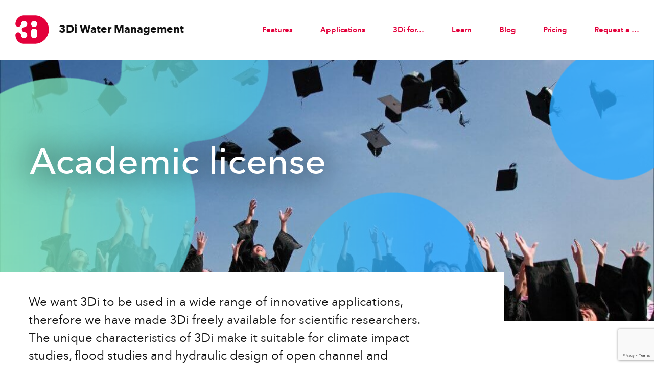

--- FILE ---
content_type: text/html; charset=UTF-8
request_url: https://3diwatermanagement.com/for/scientists/
body_size: 8613
content:

<!doctype html>

<!--

	Built by
	Lisa Dalhuijsen / Studio With
	www.studiowith.nl

-->

<html lang="en">
<head>
		
	<meta charset="utf-8">
    <meta name="viewport" content="width=device-width, initial-scale=1">
	<meta http-equiv="X-UA-Compatible" content="IE=edge">
	
	<link rel="apple-touch-icon" sizes="180x180" href="/img/favicon-3di/apple-touch-icon.png">
	<link rel="icon" type="image/png" sizes="32x32" href="/img/favicon-3di/favicon-32x32.png">
	<link rel="icon" type="image/png" sizes="16x16" href="/img/favicon-3di/favicon-16x16.png">
	<link rel="manifest" href="/img/favicon-3di/site.webmanifest">
	<link rel="mask-icon" href="/img/favicon-3di/safari-pinned-tab.svg" color="#e3003b">
	<link rel="shortcut icon" href="/img/favicon-3di/favicon.ico">
	<meta name="msapplication-TileColor" content="#e3003b">
	<meta name="msapplication-config" content="/img/favicon-3di/browserconfig.xml">
	<meta name="theme-color" content="#ffffff">
<link rel="stylesheet" href="https://unpkg.com/leaflet@1.9.2/dist/leaflet.css"
     integrity="sha256-sA+zWATbFveLLNqWO2gtiw3HL/lh1giY/Inf1BJ0z14="
     crossorigin=""/>
	 
		<style>img:is([sizes="auto" i], [sizes^="auto," i]) { contain-intrinsic-size: 3000px 1500px }</style>
	
<!-- Search Engine Optimization by Rank Math PRO - https://rankmath.com/ -->
<title>Scientists - 3Di</title>
<meta name="description" content="We want 3Di to be used in a wide range of innovative applications, therefore we have made 3Di freely available for scientific researchers. The unique"/>
<meta name="robots" content="follow, index, max-snippet:-1, max-video-preview:-1, max-image-preview:large"/>
<link rel="canonical" href="https://3diwatermanagement.com/for/scientists/" />
<meta property="og:locale" content="en_US" />
<meta property="og:type" content="article" />
<meta property="og:title" content="Scientists - 3Di" />
<meta property="og:description" content="We want 3Di to be used in a wide range of innovative applications, therefore we have made 3Di freely available for scientific researchers. The unique" />
<meta property="og:url" content="https://3diwatermanagement.com/for/scientists/" />
<meta property="og:site_name" content="3Di" />
<meta property="og:updated_time" content="2024-08-16T08:33:51+00:00" />
<meta property="og:image" content="https://3diwatermanagement.com/uploads/sites/5/pexels-pixabay-267885-1100x733-1.jpg" />
<meta property="og:image:secure_url" content="https://3diwatermanagement.com/uploads/sites/5/pexels-pixabay-267885-1100x733-1.jpg" />
<meta property="og:image:width" content="1100" />
<meta property="og:image:height" content="733" />
<meta property="og:image:alt" content="Scientists" />
<meta property="og:image:type" content="image/jpeg" />
<meta property="article:published_time" content="2022-05-12T11:43:21+00:00" />
<meta property="article:modified_time" content="2024-08-16T08:33:51+00:00" />
<meta name="twitter:card" content="summary_large_image" />
<meta name="twitter:title" content="Scientists - 3Di" />
<meta name="twitter:description" content="We want 3Di to be used in a wide range of innovative applications, therefore we have made 3Di freely available for scientific researchers. The unique" />
<meta name="twitter:image" content="https://3diwatermanagement.com/uploads/sites/5/pexels-pixabay-267885-1100x733-1.jpg" />
<meta name="twitter:label1" content="Time to read" />
<meta name="twitter:data1" content="2 minutes" />
<script type="application/ld+json" class="rank-math-schema-pro">{"@context":"https://schema.org","@graph":[{"@type":"Organization","@id":"https://3diwatermanagement.com/#organization","name":"3Di","url":"https://3diwatermanagement.com"},{"@type":"WebSite","@id":"https://3diwatermanagement.com/#website","url":"https://3diwatermanagement.com","name":"3Di","publisher":{"@id":"https://3diwatermanagement.com/#organization"},"inLanguage":"en-US"},{"@type":"ImageObject","@id":"https://3diwatermanagement.com/uploads/sites/5/pexels-pixabay-267885-1100x733-1.jpg","url":"https://3diwatermanagement.com/uploads/sites/5/pexels-pixabay-267885-1100x733-1.jpg","width":"1100","height":"733","inLanguage":"en-US"},{"@type":"WebPage","@id":"https://3diwatermanagement.com/for/scientists/#webpage","url":"https://3diwatermanagement.com/for/scientists/","name":"Scientists - 3Di","datePublished":"2022-05-12T11:43:21+00:00","dateModified":"2024-08-16T08:33:51+00:00","isPartOf":{"@id":"https://3diwatermanagement.com/#website"},"primaryImageOfPage":{"@id":"https://3diwatermanagement.com/uploads/sites/5/pexels-pixabay-267885-1100x733-1.jpg"},"inLanguage":"en-US"},{"@type":"Person","@id":"https://3diwatermanagement.com/author/jonas/","name":"jonas","url":"https://3diwatermanagement.com/author/jonas/","image":{"@type":"ImageObject","@id":"https://secure.gravatar.com/avatar/f0a6f076fee1ae60aaaeb34511723333eca066e85e78a2031bad8159cf11046e?s=96&amp;d=mm&amp;r=g","url":"https://secure.gravatar.com/avatar/f0a6f076fee1ae60aaaeb34511723333eca066e85e78a2031bad8159cf11046e?s=96&amp;d=mm&amp;r=g","caption":"jonas","inLanguage":"en-US"},"worksFor":{"@id":"https://3diwatermanagement.com/#organization"}},{"@type":"Article","headline":"Scientists - 3Di","datePublished":"2022-05-12T11:43:21+00:00","dateModified":"2024-08-16T08:33:51+00:00","author":{"@id":"https://3diwatermanagement.com/author/jonas/","name":"jonas"},"publisher":{"@id":"https://3diwatermanagement.com/#organization"},"description":"We want 3Di to be used in a wide range of innovative applications, therefore we have made 3Di freely available for scientific researchers. The unique","name":"Scientists - 3Di","@id":"https://3diwatermanagement.com/for/scientists/#richSnippet","isPartOf":{"@id":"https://3diwatermanagement.com/for/scientists/#webpage"},"image":{"@id":"https://3diwatermanagement.com/uploads/sites/5/pexels-pixabay-267885-1100x733-1.jpg"},"inLanguage":"en-US","mainEntityOfPage":{"@id":"https://3diwatermanagement.com/for/scientists/#webpage"}}]}</script>
<!-- /Rank Math WordPress SEO plugin -->

<link rel='dns-prefetch' href='//fast.fonts.net' />
<link rel='dns-prefetch' href='//code.jquery.com' />
<link rel='dns-prefetch' href='//player.vimeo.com' />
<link rel='dns-prefetch' href='//cdnjs.cloudflare.com' />
<link rel='dns-prefetch' href='//www.google.com' />
<style id='classic-theme-styles-inline-css' type='text/css'>
/*! This file is auto-generated */
.wp-block-button__link{color:#fff;background-color:#32373c;border-radius:9999px;box-shadow:none;text-decoration:none;padding:calc(.667em + 2px) calc(1.333em + 2px);font-size:1.125em}.wp-block-file__button{background:#32373c;color:#fff;text-decoration:none}
</style>
<style id='global-styles-inline-css' type='text/css'>
:root{--wp--preset--aspect-ratio--square: 1;--wp--preset--aspect-ratio--4-3: 4/3;--wp--preset--aspect-ratio--3-4: 3/4;--wp--preset--aspect-ratio--3-2: 3/2;--wp--preset--aspect-ratio--2-3: 2/3;--wp--preset--aspect-ratio--16-9: 16/9;--wp--preset--aspect-ratio--9-16: 9/16;--wp--preset--color--black: #000000;--wp--preset--color--cyan-bluish-gray: #abb8c3;--wp--preset--color--white: #ffffff;--wp--preset--color--pale-pink: #f78da7;--wp--preset--color--vivid-red: #cf2e2e;--wp--preset--color--luminous-vivid-orange: #ff6900;--wp--preset--color--luminous-vivid-amber: #fcb900;--wp--preset--color--light-green-cyan: #7bdcb5;--wp--preset--color--vivid-green-cyan: #00d084;--wp--preset--color--pale-cyan-blue: #8ed1fc;--wp--preset--color--vivid-cyan-blue: #0693e3;--wp--preset--color--vivid-purple: #9b51e0;--wp--preset--gradient--vivid-cyan-blue-to-vivid-purple: linear-gradient(135deg,rgba(6,147,227,1) 0%,rgb(155,81,224) 100%);--wp--preset--gradient--light-green-cyan-to-vivid-green-cyan: linear-gradient(135deg,rgb(122,220,180) 0%,rgb(0,208,130) 100%);--wp--preset--gradient--luminous-vivid-amber-to-luminous-vivid-orange: linear-gradient(135deg,rgba(252,185,0,1) 0%,rgba(255,105,0,1) 100%);--wp--preset--gradient--luminous-vivid-orange-to-vivid-red: linear-gradient(135deg,rgba(255,105,0,1) 0%,rgb(207,46,46) 100%);--wp--preset--gradient--very-light-gray-to-cyan-bluish-gray: linear-gradient(135deg,rgb(238,238,238) 0%,rgb(169,184,195) 100%);--wp--preset--gradient--cool-to-warm-spectrum: linear-gradient(135deg,rgb(74,234,220) 0%,rgb(151,120,209) 20%,rgb(207,42,186) 40%,rgb(238,44,130) 60%,rgb(251,105,98) 80%,rgb(254,248,76) 100%);--wp--preset--gradient--blush-light-purple: linear-gradient(135deg,rgb(255,206,236) 0%,rgb(152,150,240) 100%);--wp--preset--gradient--blush-bordeaux: linear-gradient(135deg,rgb(254,205,165) 0%,rgb(254,45,45) 50%,rgb(107,0,62) 100%);--wp--preset--gradient--luminous-dusk: linear-gradient(135deg,rgb(255,203,112) 0%,rgb(199,81,192) 50%,rgb(65,88,208) 100%);--wp--preset--gradient--pale-ocean: linear-gradient(135deg,rgb(255,245,203) 0%,rgb(182,227,212) 50%,rgb(51,167,181) 100%);--wp--preset--gradient--electric-grass: linear-gradient(135deg,rgb(202,248,128) 0%,rgb(113,206,126) 100%);--wp--preset--gradient--midnight: linear-gradient(135deg,rgb(2,3,129) 0%,rgb(40,116,252) 100%);--wp--preset--font-size--small: 13px;--wp--preset--font-size--medium: 20px;--wp--preset--font-size--large: 36px;--wp--preset--font-size--x-large: 42px;--wp--preset--spacing--20: 0.44rem;--wp--preset--spacing--30: 0.67rem;--wp--preset--spacing--40: 1rem;--wp--preset--spacing--50: 1.5rem;--wp--preset--spacing--60: 2.25rem;--wp--preset--spacing--70: 3.38rem;--wp--preset--spacing--80: 5.06rem;--wp--preset--shadow--natural: 6px 6px 9px rgba(0, 0, 0, 0.2);--wp--preset--shadow--deep: 12px 12px 50px rgba(0, 0, 0, 0.4);--wp--preset--shadow--sharp: 6px 6px 0px rgba(0, 0, 0, 0.2);--wp--preset--shadow--outlined: 6px 6px 0px -3px rgba(255, 255, 255, 1), 6px 6px rgba(0, 0, 0, 1);--wp--preset--shadow--crisp: 6px 6px 0px rgba(0, 0, 0, 1);}:where(.is-layout-flex){gap: 0.5em;}:where(.is-layout-grid){gap: 0.5em;}body .is-layout-flex{display: flex;}.is-layout-flex{flex-wrap: wrap;align-items: center;}.is-layout-flex > :is(*, div){margin: 0;}body .is-layout-grid{display: grid;}.is-layout-grid > :is(*, div){margin: 0;}:where(.wp-block-columns.is-layout-flex){gap: 2em;}:where(.wp-block-columns.is-layout-grid){gap: 2em;}:where(.wp-block-post-template.is-layout-flex){gap: 1.25em;}:where(.wp-block-post-template.is-layout-grid){gap: 1.25em;}.has-black-color{color: var(--wp--preset--color--black) !important;}.has-cyan-bluish-gray-color{color: var(--wp--preset--color--cyan-bluish-gray) !important;}.has-white-color{color: var(--wp--preset--color--white) !important;}.has-pale-pink-color{color: var(--wp--preset--color--pale-pink) !important;}.has-vivid-red-color{color: var(--wp--preset--color--vivid-red) !important;}.has-luminous-vivid-orange-color{color: var(--wp--preset--color--luminous-vivid-orange) !important;}.has-luminous-vivid-amber-color{color: var(--wp--preset--color--luminous-vivid-amber) !important;}.has-light-green-cyan-color{color: var(--wp--preset--color--light-green-cyan) !important;}.has-vivid-green-cyan-color{color: var(--wp--preset--color--vivid-green-cyan) !important;}.has-pale-cyan-blue-color{color: var(--wp--preset--color--pale-cyan-blue) !important;}.has-vivid-cyan-blue-color{color: var(--wp--preset--color--vivid-cyan-blue) !important;}.has-vivid-purple-color{color: var(--wp--preset--color--vivid-purple) !important;}.has-black-background-color{background-color: var(--wp--preset--color--black) !important;}.has-cyan-bluish-gray-background-color{background-color: var(--wp--preset--color--cyan-bluish-gray) !important;}.has-white-background-color{background-color: var(--wp--preset--color--white) !important;}.has-pale-pink-background-color{background-color: var(--wp--preset--color--pale-pink) !important;}.has-vivid-red-background-color{background-color: var(--wp--preset--color--vivid-red) !important;}.has-luminous-vivid-orange-background-color{background-color: var(--wp--preset--color--luminous-vivid-orange) !important;}.has-luminous-vivid-amber-background-color{background-color: var(--wp--preset--color--luminous-vivid-amber) !important;}.has-light-green-cyan-background-color{background-color: var(--wp--preset--color--light-green-cyan) !important;}.has-vivid-green-cyan-background-color{background-color: var(--wp--preset--color--vivid-green-cyan) !important;}.has-pale-cyan-blue-background-color{background-color: var(--wp--preset--color--pale-cyan-blue) !important;}.has-vivid-cyan-blue-background-color{background-color: var(--wp--preset--color--vivid-cyan-blue) !important;}.has-vivid-purple-background-color{background-color: var(--wp--preset--color--vivid-purple) !important;}.has-black-border-color{border-color: var(--wp--preset--color--black) !important;}.has-cyan-bluish-gray-border-color{border-color: var(--wp--preset--color--cyan-bluish-gray) !important;}.has-white-border-color{border-color: var(--wp--preset--color--white) !important;}.has-pale-pink-border-color{border-color: var(--wp--preset--color--pale-pink) !important;}.has-vivid-red-border-color{border-color: var(--wp--preset--color--vivid-red) !important;}.has-luminous-vivid-orange-border-color{border-color: var(--wp--preset--color--luminous-vivid-orange) !important;}.has-luminous-vivid-amber-border-color{border-color: var(--wp--preset--color--luminous-vivid-amber) !important;}.has-light-green-cyan-border-color{border-color: var(--wp--preset--color--light-green-cyan) !important;}.has-vivid-green-cyan-border-color{border-color: var(--wp--preset--color--vivid-green-cyan) !important;}.has-pale-cyan-blue-border-color{border-color: var(--wp--preset--color--pale-cyan-blue) !important;}.has-vivid-cyan-blue-border-color{border-color: var(--wp--preset--color--vivid-cyan-blue) !important;}.has-vivid-purple-border-color{border-color: var(--wp--preset--color--vivid-purple) !important;}.has-vivid-cyan-blue-to-vivid-purple-gradient-background{background: var(--wp--preset--gradient--vivid-cyan-blue-to-vivid-purple) !important;}.has-light-green-cyan-to-vivid-green-cyan-gradient-background{background: var(--wp--preset--gradient--light-green-cyan-to-vivid-green-cyan) !important;}.has-luminous-vivid-amber-to-luminous-vivid-orange-gradient-background{background: var(--wp--preset--gradient--luminous-vivid-amber-to-luminous-vivid-orange) !important;}.has-luminous-vivid-orange-to-vivid-red-gradient-background{background: var(--wp--preset--gradient--luminous-vivid-orange-to-vivid-red) !important;}.has-very-light-gray-to-cyan-bluish-gray-gradient-background{background: var(--wp--preset--gradient--very-light-gray-to-cyan-bluish-gray) !important;}.has-cool-to-warm-spectrum-gradient-background{background: var(--wp--preset--gradient--cool-to-warm-spectrum) !important;}.has-blush-light-purple-gradient-background{background: var(--wp--preset--gradient--blush-light-purple) !important;}.has-blush-bordeaux-gradient-background{background: var(--wp--preset--gradient--blush-bordeaux) !important;}.has-luminous-dusk-gradient-background{background: var(--wp--preset--gradient--luminous-dusk) !important;}.has-pale-ocean-gradient-background{background: var(--wp--preset--gradient--pale-ocean) !important;}.has-electric-grass-gradient-background{background: var(--wp--preset--gradient--electric-grass) !important;}.has-midnight-gradient-background{background: var(--wp--preset--gradient--midnight) !important;}.has-small-font-size{font-size: var(--wp--preset--font-size--small) !important;}.has-medium-font-size{font-size: var(--wp--preset--font-size--medium) !important;}.has-large-font-size{font-size: var(--wp--preset--font-size--large) !important;}.has-x-large-font-size{font-size: var(--wp--preset--font-size--x-large) !important;}
:where(.wp-block-post-template.is-layout-flex){gap: 1.25em;}:where(.wp-block-post-template.is-layout-grid){gap: 1.25em;}
:where(.wp-block-columns.is-layout-flex){gap: 2em;}:where(.wp-block-columns.is-layout-grid){gap: 2em;}
:root :where(.wp-block-pullquote){font-size: 1.5em;line-height: 1.6;}
</style>
<link rel='stylesheet' id='main-css' href='https://3diwatermanagement.com/css/main.css?ver=202511050733' type='text/css' media='all' />
<script type="text/javascript" src="//fast.fonts.net/jsapi/70c10c1f-8b5c-49d5-b691-ce2ace11da87.js?ver=6.8.3" id="fonts-com-js"></script>
<!-- Matomo -->
<script>
  var _paq = window._paq = window._paq || [];
  /* tracker methods like "setCustomDimension" should be called before "trackPageView" */
  _paq.push(['trackPageView']);
  _paq.push(['enableLinkTracking']);
  (function() {
    var u="https://analytics.nelen-schuurmans.nl/";
    _paq.push(['setTrackerUrl', u+'matomo.php']);
    _paq.push(['setSiteId', '8']);
    var d=document, g=d.createElement('script'), s=d.getElementsByTagName('script')[0];
    g.async=true; g.src=u+'matomo.js'; s.parentNode.insertBefore(g,s);
  })();
</script>
<!-- End Matomo Code -->
	
	<!-- Google Tag Manager -->
	<script>(function(w,d,s,l,i){w[l]=w[l]||[];w[l].push({'gtm.start':
	new Date().getTime(),event:'gtm.js'});var f=d.getElementsByTagName(s)[0],
	j=d.createElement(s),dl=l!='dataLayer'?'&l='+l:'';j.async=true;j.src=
	'https://www.googletagmanager.com/gtm.js?id='+i+dl;f.parentNode.insertBefore(j,f);
	})(window,document,'script','dataLayer','GTM-K7GHMNR');</script>
	<!-- End Google Tag Manager -->

</head>

<body data-rsssl=1 class="site-3di">
	
<!-- Google Tag Manager (noscript) -->
<noscript><iframe src=https://www.googletagmanager.com/ns.html?id=GTM-K7GHMNR height="0" width="0" style="display:none;visibility:hidden"></iframe></noscript>
<!-- End Google Tag Manager (noscript) -->
	
<div class="site">
	
	<div id="page" class="page">

		<header id="header" class="header">
		
			<a href="#main" class="skip-link">Skip to content</a>
			
			<div class="header__menubar">
										
				<a class="logo logo--3di" href="https://3diwatermanagement.com" title="To the homepage">
					<div>
						<!--[if gte IE 9]><!-->
							<svg class="logo__svg" xmlns="http://www.w3.org/2000/svg" x="0px" y="0px" width="80" heigh="70"
	 viewBox="0 0 80 70">
<path class="logo__svg__part" d="M45.9,1.4c0,0-2.7,0-4.1,0H22.3c-0.4,0-0.8,0-1.2,0s-0.8,0-1.2,0c-0.1,0-0.3,0-0.3,0C8.9,2.2,0.5,11.1,0.5,21.9
	h0c0,3.6,3,6.5,6.6,6.5c3.7,0,6.6-3,6.6-6.6v0c0-4,3.3-7.2,7.3-7.2c4,0,7.3,3.3,7.3,7.3c0,3.9-3,7-6.8,7.3c0,0,0,0-0.1,0
	c-3.2,0-5.8,2.6-5.8,5.8c0,3.2,2.6,5.8,5.8,5.8c0,0,0.1,0,0.1,0c3.8,0.3,6.7,3.4,6.7,7.3c0,4-3.3,7.3-7.3,7.3c-4,0-7.3-3.3-7.3-7.3
	c0,0,0,0,0,0c0-3.7-3-6.6-6.6-6.6c-3.7,0-6.6,3-6.6,6.6h0c0,10.9,8.4,19.7,19.1,20.5c-0.2,0,2.3,0,2.7,0c5,0,10,0,14.9,0
	c2.9,0,8.6,0,8.6,0c18.6,0,33.6-15.1,33.6-33.6C79.5,16.4,64.5,1.4,45.9,1.4z M44.6,14.6c4,0,7.2,3.2,7.2,7.2S48.6,29,44.6,29
	c-4,0-7.2-3.2-7.2-7.2S40.6,14.6,44.6,14.6z M51.8,49.8L51.8,49.8c-0.4,3.1-3.5,5.6-7.2,5.6c-3.7,0-6.8-2.4-7.1-5.6h0V38.7h0
	c0-3.4,3.2-6.2,7.2-6.2c4,0,7.2,2.8,7.2,6.2h0V49.8z"/>
</svg>
						<!--<![endif]-->
					</div>
					<span>3Di <em>Water Management</em></span>
				</a>
				
				<div id="main-nav-toggle" class="main-nav-toggle">
					<div class="hamburger">
						<span></span>
						<span></span>
						<span></span>
						<span></span>
					</div>
				</div>
				
				<nav id="main-nav" class="main-nav">
				
					<div id="main-nav-bg" class="main-nav__bg"></div>
					
					<ul>
						
												
						<li class="main-nav__item">
							
								<a class="main-nav__item__link" href="https://3diwatermanagement.com/features/">Features</a>																
																
									<ul class="main-nav__submenu">
								
										<li class="main-nav__submenu__item">
												
												<a class="main-nav__submenu__item__link" href="https://3diwatermanagement.com/features/3di-live/">3Di Live</a>
												
											</li><li class="main-nav__submenu__item">
												
												<a class="main-nav__submenu__item__link" href="https://3diwatermanagement.com/features/model-databank/">Model databank</a>
												
											</li><li class="main-nav__submenu__item">
												
												<a class="main-nav__submenu__item__link" href="https://3diwatermanagement.com/features/modeller-interface/">Modeller Interface</a>
												
											</li>								
									</ul>
								
																
							</li><li class="main-nav__item">
							
								<span class="main-nav__item__link">Applications</span>																
																
									<ul class="main-nav__submenu">
								
										<li class="main-nav__submenu__item">
												
												<a class="main-nav__submenu__item__link" href="https://3diwatermanagement.com/applications-3di/applications/">Overview</a>
												
											</li><li class="main-nav__submenu__item">
												
												<a class="main-nav__submenu__item__link" href="https://3diwatermanagement.com/applications-3di/urban/">Urban</a>
												
											</li><li class="main-nav__submenu__item">
												
												<a class="main-nav__submenu__item__link" href="https://3diwatermanagement.com/applications-3di/fluvial-flooding/">Fluvial</a>
												
											</li><li class="main-nav__submenu__item">
												
												<a class="main-nav__submenu__item__link" href="https://3diwatermanagement.com/applications-3di/water-quality/">Water Quality</a>
												
											</li><li class="main-nav__submenu__item">
												
												<a class="main-nav__submenu__item__link" href="https://3diwatermanagement.com/applications-3di/track-and-trace/">Track and Trace</a>
												
											</li>								
									</ul>
								
																
							</li><li class="main-nav__item main-nav__item--current">
							
								<span class="main-nav__item__link">3Di for&#8230;</span>																
																
									<ul class="main-nav__submenu">
								
										<li class="main-nav__submenu__item">
												
												<a class="main-nav__submenu__item__link" href="https://3diwatermanagement.com/for/hydrologists/">Hydrologists &amp; Modellers</a>
												
											</li><li class="main-nav__submenu__item">
												
												<a class="main-nav__submenu__item__link" href="https://3diwatermanagement.com/for/flood-risk-modellers/">Flood Risk Modellers</a>
												
											</li><li class="main-nav__submenu__item">
												
												<a class="main-nav__submenu__item__link" href="https://3diwatermanagement.com/for/businesses/">Businesses</a>
												
											</li><li class="main-nav__submenu__item">
												
												<a class="main-nav__submenu__item__link" href="https://3diwatermanagement.com/for/developers/">Developers</a>
												
											</li><li class="main-nav__submenu__item">
												
												<a class="main-nav__submenu__item__link" href="https://3diwatermanagement.com/for/education/">Education</a>
												
											</li><li class="main-nav__submenu__item main-nav__submenu__item--current">
												
												<a class="main-nav__submenu__item__link" href="https://3diwatermanagement.com/for/scientists/">Scientists</a>
												
											</li><li class="main-nav__submenu__item">
												
												<a class="main-nav__submenu__item__link" href="https://3diwatermanagement.com/for/3d-digital-twins/">3D Digital Twins</a>
												
											</li>								
									</ul>
								
																
							</li><li class="main-nav__item">
							
								<span class="main-nav__item__link">Learn</span>																
																
									<ul class="main-nav__submenu">
								
										<li class="main-nav__submenu__item">
												
												<a class="main-nav__submenu__item__link" href="https://3diwatermanagement.com/learn/training-overview/">Training overview</a>
												
											</li><li class="main-nav__submenu__item">
												
												<a class="main-nav__submenu__item__link" href="https://3diwatermanagement.com/learn/webinars-and-videos/">Webinars and videos</a>
												
											</li><li class="main-nav__submenu__item">
												
												<a class="main-nav__submenu__item__link" href="https://3diwatermanagement.com/learn/publications/">Publications</a>
												
											</li><li class="main-nav__submenu__item">
												
												<a class="main-nav__submenu__item__link" href="https://3diwatermanagement.com/learn/documentation/">Documentation</a>
												
											</li>								
									</ul>
								
																
							</li><li class="main-nav__item">
							
								<a class="main-nav__item__link" href="https://3diwatermanagement.com/blog/">Blog</a>																
																
							</li><li class="main-nav__item">
							
								<a class="main-nav__item__link" href="https://3diwatermanagement.com/pricing/">Pricing</a>																
																
							</li><li class="main-nav__item">
							
								<span class="main-nav__item__link">Request a &#8230;</span>																
																
									<ul class="main-nav__submenu">
								
										<li class="main-nav__submenu__item">
												
												<a class="main-nav__submenu__item__link" href="https://3diwatermanagement.com/request-a/license/">License</a>
												
											</li><li class="main-nav__submenu__item">
												
												<a class="main-nav__submenu__item__link" href="https://3diwatermanagement.com/request-a/free-trial/">Free Trial</a>
												
											</li><li class="main-nav__submenu__item">
												
												<a class="main-nav__submenu__item__link" href="https://3diwatermanagement.com/request-a/request-product-demo/">Product demo</a>
												
											</li><li class="main-nav__submenu__item">
												
												<a class="main-nav__submenu__item__link" href="https://3diwatermanagement.com/request-a/global/">Global 3Di Model</a>
												
											</li>								
									</ul>
								
																
							</li>						
					</ul>
					
				</nav>
				
			</div>
												
							
					
				
				<div class="banner" style="background-image: url('https://3diwatermanagement.com/uploads/sites/5/pexels-pixabay-267885-1100x733-1-1100x600.jpg');">
					
					<div id="banner-blobs" class="banner__blobs">
	<svg version="1.1" xmlns="http://www.w3.org/2000/svg" x="0px" y="0px" viewBox="0 0 1000 400">
		<defs>
			<filter id="blob-filter">
				<feGaussianBlur in="SourceGraphic" result="blur" stdDeviation="15" />
				<feColorMatrix in="blur" mode="matrix" values="
					1 0 0 0 0 
					0 1 0 0 0 
					0 0 1 0 0 
					0 0 0 18 -7" result="blob-filter" />
				<feBlend in2="blob-filter" in="SourceGraphic" result="mix" />
			</filter>
			<linearGradient id="blob-gradient">
					<stop offset="0%"  stop-color="#86eab8"/>
					<stop offset="65%" stop-color="#2AA9FF"/>
			</linearGradient>
		</defs>
		<mask id="blob-mask">
			<g class="banner__blobs__items">
				
								
					<circle class="banner__blobs__items__blob banner__blobs__items__blob--r" cx="100" cy="230" r="200" transform="rotate(0) translate(0, 0) rotate(0)"/>
						
					<circle class="banner__blobs__items__blob banner__blobs__items__blob--l" cx="300" cy="20" r="110" transform="rotate(0) translate(0, 0) rotate(0)"/>
				
					<circle class="banner__blobs__items__blob banner__blobs__items__blob--r" cx="600" cy="350" r="140" transform="rotate(0) translate(0, 0) rotate(0)"/>
						
					<circle class="banner__blobs__items__blob banner__blobs__items__blob--l" cx="950" cy="80" r="100" transform="rotate(0) translate(0, 0) rotate(0)"/>
				
													
			</g>
		</mask>
		<rect class="banner__blobs__texture" x="0" y="0"  mask="url(#blob-mask)" fill="url(#blob-gradient)" width="1000" height="400">
	</svg>	
</div>1				
										
											
						<div class="banner__slogan fade-in">
							
							<h1>Academic license</h1>
							
						</div>
						
										
				</div>
				
						
		</header>	

		
	<main id="main" class="main">
		
		<article class="article article--negmargin">
			
			<div class="container clearfix">
				
				<div class="col col--2-3 fade-in">
				
										
					<p>We want 3Di to be used in a wide range of innovative applications, therefore we have made 3Di freely available for scientific researchers. The unique characteristics of 3Di make it suitable for climate impact studies, flood studies and hydraulic design of open channel and sewer networks, but also for estuarine and riverine studies.</p>
<p>3Di is a web-based, hydrodynamic model. The 3Di computational core includes a whole range of processes, including 1D cross-sectional averaged and 2D depth averaged surface water flow and groundwater flow. Moreover, it can deal with 1D sewer flow and structures like pumps, weirs and culverts. Many processes of the hydrological cycle are included as well. 3Di deals with numerous external forcings, like precipitation from radar images and wind.</p>
<p>The 3Di computational core is based on state-of-the-art numerical schemes. The computations make use of the so-called subgrid method. This technique includes high-resolution information in coarse resolution computations. This guarantees both accuracy and efficiency. The method also allows for accurate flooding and drying.</p>
<p>The in- and output of 3Di is fully GIS based and can be set up via QGIS or the QGIS-based Modeller Interface. This makes it easy to make models, analyse results and adjust your model accordingly.</p>
<p><b>What can you do with the 3Di academic license?</b></p>
<p>A research license grants you access to our 3Di computational servers using either the Modeller Interface or directly via the API. As the software needed to build your model and analyse your results is downloadable, this is the only thing you need to run your simulations.</p>
<p>In case of research which includes stakeholder participation we consider including the live site for your research license, this will be evaluated on a case by case basis.</p>
<p>These are our first steps in opening up our software to the research community, so if you have questions, suggestions or requests, please do not hesitate to ask.</p>
<p><b>What conditions do apply?</b></p>
<p>You work for a scientific institution and use 3Di only for research purposes. We have made a limited number of sessions available for researchers to share. A fair usage policy applies.</p>
<p>Commercial use is strictly prohibited. In case of a violation of these conditions, we reserve the right to revoke the license.</p>
<p><b>What do we expect from you?</b></p>
<p>We don’t really expect anything from you, but to share your research outcomings the way you are used to. In addition, we encourage you to share your experience in working with 3Di with us.</p>
<p><b>Where do I apply?</b></p>
<p>Send an email from your work address to <a href="mailto:info@3diwatermanagement.com">info@3diwatermanagement.com</a> including a summary of your research proposal and how you plan to use 3Di.</p>
<p><b>How to build a 3Di model?</b></p>
<p>Interested in what is needed to build your first model? Our <a href="https://docs.3di.live/a_ecosystem.html" target="_blank" rel="noopener noreferrer">documentation</a> will lead you through all the steps. The documentation consist of the theoretical background, but also very practical <a href="https://docs.3di.live/e_tutorials.html" target="_blank" rel="noopener noreferrer">tutorials</a>. Regularly, we organise <a href="https://3diwatermanagement.com/learn/training-overview/" target="_blank" rel="noopener noreferrer">courses</a> on 3Di.</p>
					
				</div>
						
			</div>
						
			
		
		

		
		

		
		

		
		
			
		</article>
				
	</main>

	
	

		<section class="section section--dia clearfix">
	
	<div class="container">
		
		<div class="col col--2-3">
			
						
							<h2>Ready to start?</h2>
						
							<p>Are you interested in how 3Di works and how you can use it? Please use this form to request a demonstration. We will contact you to give an online demonstration and will answer all your questions.</p>
						
						
				<ul class="cta__buttons">
											
						<li>
							<a href="https://3diwatermanagement.com/contact/" class="button">Request a demo &#8250;</a>
						</li>
					
											
						<li>
							<a href="https://3diwatermanagement.com/pricing/" class="button">Pricing &#8250;</a>
						</li>
					
									</ul>
			
						
		</div>
		
	</div>
</section>
		<footer class="footer clearfix">
			
			<section class="section clearfix">
				
				<div class="container">
					
					<div class="footer__cols">
					
						<div class="footer__col">
							
							<img class="footer__logo footer__logo--3di" src="/img/logo-3di.svg" onerror="this.src='/img/logo-3di.png'; this.onerror=null;" alt="3Di Water Management">
							
						</div>
					
						<div class="footer__col">
							
							<p>A product developed by:</p>
							<img class="footer__logo footer__logo--nens" src="/img/logo-nens.svg" onerror="this.src='/img/logo-nens.png'; this.onerror=null;" alt="Nelen & Schuurmans">
							
						</div>
						
						<div class="footer__col">
							
							<nav class="footer-nav">
								
								<ul>
									
																		
									<li class="footer-nav__item footer-nav__item--header">
											<a class="footer-nav__item__link" href="https://3diwatermanagement.com/">Home</a>
											
																						
										</li><li class="footer-nav__item footer-nav__item--header">
											<span class="footer-nav__item__link" href="https://3diwatermanagement.com/features/">Features</span>
											
																					
												<ul class="footer-nav__submenu">
											
												<li class="footer-nav__submenu__item">
														
														<a class="footer-nav__submenu__item__link" href="https://3diwatermanagement.com/features/3di-live/">3Di Live</a>
														
													</li><li class="footer-nav__submenu__item">
														
														<a class="footer-nav__submenu__item__link" href="https://3diwatermanagement.com/features/model-databank/">Model databank</a>
														
													</li><li class="footer-nav__submenu__item">
														
														<a class="footer-nav__submenu__item__link" href="https://3diwatermanagement.com/features/modeller-interface/">Modeller Interface</a>
														
													</li>											
												</ul>
											
																						
										</li><li class="footer-nav__item footer-nav__item--header">
											<span class="footer-nav__item__link" href="https://3diwatermanagement.com/applications-3di/">Applications</span>
											
																					
												<ul class="footer-nav__submenu">
											
												<li class="footer-nav__submenu__item">
														
														<a class="footer-nav__submenu__item__link" href="https://3diwatermanagement.com/applications-3di/applications/">Overview</a>
														
													</li><li class="footer-nav__submenu__item">
														
														<a class="footer-nav__submenu__item__link" href="https://3diwatermanagement.com/applications-3di/urban/">Urban</a>
														
													</li><li class="footer-nav__submenu__item">
														
														<a class="footer-nav__submenu__item__link" href="https://3diwatermanagement.com/applications-3di/fluvial-flooding/">Fluvial</a>
														
													</li><li class="footer-nav__submenu__item">
														
														<a class="footer-nav__submenu__item__link" href="https://3diwatermanagement.com/applications-3di/water-quality/">Water Quality</a>
														
													</li><li class="footer-nav__submenu__item">
														
														<a class="footer-nav__submenu__item__link" href="https://3diwatermanagement.com/applications-3di/track-and-trace/">Track and Trace</a>
														
													</li>											
												</ul>
											
																						
										</li><li class="footer-nav__item footer-nav__item--header">
											<span class="footer-nav__item__link" href="https://3diwatermanagement.com/for/">3Di for&#8230;</span>
											
																					
												<ul class="footer-nav__submenu">
											
												<li class="footer-nav__submenu__item">
														
														<a class="footer-nav__submenu__item__link" href="https://3diwatermanagement.com/for/hydrologists/">Hydrologists &amp; Modellers</a>
														
													</li><li class="footer-nav__submenu__item">
														
														<a class="footer-nav__submenu__item__link" href="https://3diwatermanagement.com/for/flood-risk-modellers/">Flood Risk Modellers</a>
														
													</li><li class="footer-nav__submenu__item">
														
														<a class="footer-nav__submenu__item__link" href="https://3diwatermanagement.com/for/businesses/">Businesses</a>
														
													</li><li class="footer-nav__submenu__item">
														
														<a class="footer-nav__submenu__item__link" href="https://3diwatermanagement.com/for/developers/">Developers</a>
														
													</li><li class="footer-nav__submenu__item">
														
														<a class="footer-nav__submenu__item__link" href="https://3diwatermanagement.com/for/education/">Education</a>
														
													</li><li class="footer-nav__submenu__item">
														
														<a class="footer-nav__submenu__item__link" href="https://3diwatermanagement.com/for/scientists/">Scientists</a>
														
													</li>											
												</ul>
											
																						
										</li></ul></nav></div><div class="footer__col"><nav class="footer-nav"><ul><li class="footer-nav__item footer-nav__item--header">
											<span class="footer-nav__item__link" href="https://3diwatermanagement.com/learn/">Learn</span>
											
																					
												<ul class="footer-nav__submenu">
											
												<li class="footer-nav__submenu__item">
														
														<a class="footer-nav__submenu__item__link" href="https://3diwatermanagement.com/learn/training/">In-house Training</a>
														
													</li><li class="footer-nav__submenu__item">
														
														<a class="footer-nav__submenu__item__link" href="https://3diwatermanagement.com/learn/online-3di-training/">Online 3Di Training</a>
														
													</li><li class="footer-nav__submenu__item">
														
														<a class="footer-nav__submenu__item__link" href="https://3diwatermanagement.com/learn/training-overview/">Training overview</a>
														
													</li><li class="footer-nav__submenu__item">
														
														<a class="footer-nav__submenu__item__link" href="https://3diwatermanagement.com/learn/webinars-and-videos/">Webinars and videos</a>
														
													</li><li class="footer-nav__submenu__item">
														
														<a class="footer-nav__submenu__item__link" href="https://3diwatermanagement.com/learn/publications/">Publications</a>
														
													</li><li class="footer-nav__submenu__item">
														
														<a class="footer-nav__submenu__item__link" href="https://3diwatermanagement.com/learn/documentation/">Documentation</a>
														
													</li>											
												</ul>
											
																						
										</li><li class="footer-nav__item footer-nav__item--header">
											<a class="footer-nav__item__link" href="https://3diwatermanagement.com/blog/">Blog</a>
											
																						
										</li><li class="footer-nav__item footer-nav__item--header">
											<span class="footer-nav__item__link" href="https://3diwatermanagement.com/pricing/">Pricing</span>
											
																					
												<ul class="footer-nav__submenu">
											
												<li class="footer-nav__submenu__item">
														
														<a class="footer-nav__submenu__item__link" href="https://3diwatermanagement.com/pricing/educational-and-academic-licenses/">Educational and academic licenses</a>
														
													</li>											
												</ul>
											
																						
										</li><li class="footer-nav__item footer-nav__item--header">
											<span class="footer-nav__item__link" href="https://3diwatermanagement.com/request-a/">Request a &#8230;</span>
											
																					
												<ul class="footer-nav__submenu">
											
												<li class="footer-nav__submenu__item">
														
														<a class="footer-nav__submenu__item__link" href="https://3diwatermanagement.com/request-a/license/">License</a>
														
													</li><li class="footer-nav__submenu__item">
														
														<a class="footer-nav__submenu__item__link" href="https://3diwatermanagement.com/request-a/free-trial/">Free Trial</a>
														
													</li><li class="footer-nav__submenu__item">
														
														<a class="footer-nav__submenu__item__link" href="https://3diwatermanagement.com/request-a/request-product-demo/">Product demo</a>
														
													</li><li class="footer-nav__submenu__item">
														
														<a class="footer-nav__submenu__item__link" href="https://3diwatermanagement.com/request-a/global/">Global 3Di Model</a>
														
													</li>											
												</ul>
											
																						
										</li><li class="footer-nav__item">
											<a class="footer-nav__item__link" href="https://3diwatermanagement.com/about-us/">About us</a>
											
																						
										</li><li class="footer-nav__item">
											<a class="footer-nav__item__link" href="https://3diwatermanagement.com/privacy/">Privacy</a>
											
																						
										</li>									
								</ul>
								
							</nav>
	
						</div>
					</div>
				</div>
			</section>
			
		</footer>
		
	</div> <!-- .page -->
</div> <!-- .site -->

<div id="overlay" class="overlay">
	
	<div id="overlay-panel" class="overlay__panel">
		
		<div id="overlay-loading" class="overlay__loading">
			<div></div>
		</div>
		<div id="overlay-content" class="overlay__content"></div>
		<a id="overlay-close" class="overlay__close" href="">close</a>
		
	</div>
	
</div>

<script type="speculationrules">
{"prefetch":[{"source":"document","where":{"and":[{"href_matches":"\/*"},{"not":{"href_matches":["\/wp-*.php","\/wp-admin\/*","\/uploads\/sites\/5\/*","\/wp-content\/*","\/wp-content\/plugins\/*","\/wp-content\/themes\/3di\/*","\/*\\?(.+)"]}},{"not":{"selector_matches":"a[rel~=\"nofollow\"]"}},{"not":{"selector_matches":".no-prefetch, .no-prefetch a"}}]},"eagerness":"conservative"}]}
</script>
<!-- Start of Async HubSpot Analytics Code -->
<script type="text/javascript">
(function(d,s,i,r) {
if (d.getElementById(i)){return;}
var n=d.createElement(s),e=d.getElementsByTagName(s)[0];
n.id=i;n.src='//js.hs-analytics.net/analytics/'+(Math.ceil(new Date()/r)*r)+'/2768654.js';
e.parentNode.insertBefore(n, e);
})(document,"script","hs-analytics",300000);
</script>
<!-- End of Async HubSpot Analytics Code -->
<script type="text/javascript" src="https://code.jquery.com/jquery-3.3.1.min.js" id="jquery-js"></script>
<script type="text/javascript" src="https://player.vimeo.com/api/player.js" id="vimeo-js"></script>
<script type="text/javascript" src="https://cdnjs.cloudflare.com/ajax/libs/gsap/1.19.1/TweenMax.min.js" id="tweenmax-js"></script>
<script type="text/javascript" src="https://3diwatermanagement.com/js/main.js?ver=202306170957" id="main-js"></script>
<script type="text/javascript" id="gforms_recaptcha_recaptcha-js-extra">
/* <![CDATA[ */
var gforms_recaptcha_recaptcha_strings = {"site_key":"6LepOuMoAAAAAAMpvbpGLk7NeB8sFsLSk3g7Lh1p","ajaxurl":"https:\/\/3diwatermanagement.com\/wp-admin\/admin-ajax.php","nonce":"61156baccc"};
/* ]]> */
</script>
<script type="text/javascript" src="https://www.google.com/recaptcha/api.js?render=6LepOuMoAAAAAAMpvbpGLk7NeB8sFsLSk3g7Lh1p&amp;ver=1.3.0" id="gforms_recaptcha_recaptcha-js"></script>

<script>
var ajaxURL = "https://3diwatermanagement.com/wp-admin/admin-ajax.php";
var lang = 'en';
</script>


    </body>
</html>

--- FILE ---
content_type: text/html; charset=utf-8
request_url: https://www.google.com/recaptcha/api2/anchor?ar=1&k=6LepOuMoAAAAAAMpvbpGLk7NeB8sFsLSk3g7Lh1p&co=aHR0cHM6Ly8zZGl3YXRlcm1hbmFnZW1lbnQuY29tOjQ0Mw..&hl=en&v=7gg7H51Q-naNfhmCP3_R47ho&size=invisible&anchor-ms=20000&execute-ms=30000&cb=nvzgc4lds1qc
body_size: 48356
content:
<!DOCTYPE HTML><html dir="ltr" lang="en"><head><meta http-equiv="Content-Type" content="text/html; charset=UTF-8">
<meta http-equiv="X-UA-Compatible" content="IE=edge">
<title>reCAPTCHA</title>
<style type="text/css">
/* cyrillic-ext */
@font-face {
  font-family: 'Roboto';
  font-style: normal;
  font-weight: 400;
  font-stretch: 100%;
  src: url(//fonts.gstatic.com/s/roboto/v48/KFO7CnqEu92Fr1ME7kSn66aGLdTylUAMa3GUBHMdazTgWw.woff2) format('woff2');
  unicode-range: U+0460-052F, U+1C80-1C8A, U+20B4, U+2DE0-2DFF, U+A640-A69F, U+FE2E-FE2F;
}
/* cyrillic */
@font-face {
  font-family: 'Roboto';
  font-style: normal;
  font-weight: 400;
  font-stretch: 100%;
  src: url(//fonts.gstatic.com/s/roboto/v48/KFO7CnqEu92Fr1ME7kSn66aGLdTylUAMa3iUBHMdazTgWw.woff2) format('woff2');
  unicode-range: U+0301, U+0400-045F, U+0490-0491, U+04B0-04B1, U+2116;
}
/* greek-ext */
@font-face {
  font-family: 'Roboto';
  font-style: normal;
  font-weight: 400;
  font-stretch: 100%;
  src: url(//fonts.gstatic.com/s/roboto/v48/KFO7CnqEu92Fr1ME7kSn66aGLdTylUAMa3CUBHMdazTgWw.woff2) format('woff2');
  unicode-range: U+1F00-1FFF;
}
/* greek */
@font-face {
  font-family: 'Roboto';
  font-style: normal;
  font-weight: 400;
  font-stretch: 100%;
  src: url(//fonts.gstatic.com/s/roboto/v48/KFO7CnqEu92Fr1ME7kSn66aGLdTylUAMa3-UBHMdazTgWw.woff2) format('woff2');
  unicode-range: U+0370-0377, U+037A-037F, U+0384-038A, U+038C, U+038E-03A1, U+03A3-03FF;
}
/* math */
@font-face {
  font-family: 'Roboto';
  font-style: normal;
  font-weight: 400;
  font-stretch: 100%;
  src: url(//fonts.gstatic.com/s/roboto/v48/KFO7CnqEu92Fr1ME7kSn66aGLdTylUAMawCUBHMdazTgWw.woff2) format('woff2');
  unicode-range: U+0302-0303, U+0305, U+0307-0308, U+0310, U+0312, U+0315, U+031A, U+0326-0327, U+032C, U+032F-0330, U+0332-0333, U+0338, U+033A, U+0346, U+034D, U+0391-03A1, U+03A3-03A9, U+03B1-03C9, U+03D1, U+03D5-03D6, U+03F0-03F1, U+03F4-03F5, U+2016-2017, U+2034-2038, U+203C, U+2040, U+2043, U+2047, U+2050, U+2057, U+205F, U+2070-2071, U+2074-208E, U+2090-209C, U+20D0-20DC, U+20E1, U+20E5-20EF, U+2100-2112, U+2114-2115, U+2117-2121, U+2123-214F, U+2190, U+2192, U+2194-21AE, U+21B0-21E5, U+21F1-21F2, U+21F4-2211, U+2213-2214, U+2216-22FF, U+2308-230B, U+2310, U+2319, U+231C-2321, U+2336-237A, U+237C, U+2395, U+239B-23B7, U+23D0, U+23DC-23E1, U+2474-2475, U+25AF, U+25B3, U+25B7, U+25BD, U+25C1, U+25CA, U+25CC, U+25FB, U+266D-266F, U+27C0-27FF, U+2900-2AFF, U+2B0E-2B11, U+2B30-2B4C, U+2BFE, U+3030, U+FF5B, U+FF5D, U+1D400-1D7FF, U+1EE00-1EEFF;
}
/* symbols */
@font-face {
  font-family: 'Roboto';
  font-style: normal;
  font-weight: 400;
  font-stretch: 100%;
  src: url(//fonts.gstatic.com/s/roboto/v48/KFO7CnqEu92Fr1ME7kSn66aGLdTylUAMaxKUBHMdazTgWw.woff2) format('woff2');
  unicode-range: U+0001-000C, U+000E-001F, U+007F-009F, U+20DD-20E0, U+20E2-20E4, U+2150-218F, U+2190, U+2192, U+2194-2199, U+21AF, U+21E6-21F0, U+21F3, U+2218-2219, U+2299, U+22C4-22C6, U+2300-243F, U+2440-244A, U+2460-24FF, U+25A0-27BF, U+2800-28FF, U+2921-2922, U+2981, U+29BF, U+29EB, U+2B00-2BFF, U+4DC0-4DFF, U+FFF9-FFFB, U+10140-1018E, U+10190-1019C, U+101A0, U+101D0-101FD, U+102E0-102FB, U+10E60-10E7E, U+1D2C0-1D2D3, U+1D2E0-1D37F, U+1F000-1F0FF, U+1F100-1F1AD, U+1F1E6-1F1FF, U+1F30D-1F30F, U+1F315, U+1F31C, U+1F31E, U+1F320-1F32C, U+1F336, U+1F378, U+1F37D, U+1F382, U+1F393-1F39F, U+1F3A7-1F3A8, U+1F3AC-1F3AF, U+1F3C2, U+1F3C4-1F3C6, U+1F3CA-1F3CE, U+1F3D4-1F3E0, U+1F3ED, U+1F3F1-1F3F3, U+1F3F5-1F3F7, U+1F408, U+1F415, U+1F41F, U+1F426, U+1F43F, U+1F441-1F442, U+1F444, U+1F446-1F449, U+1F44C-1F44E, U+1F453, U+1F46A, U+1F47D, U+1F4A3, U+1F4B0, U+1F4B3, U+1F4B9, U+1F4BB, U+1F4BF, U+1F4C8-1F4CB, U+1F4D6, U+1F4DA, U+1F4DF, U+1F4E3-1F4E6, U+1F4EA-1F4ED, U+1F4F7, U+1F4F9-1F4FB, U+1F4FD-1F4FE, U+1F503, U+1F507-1F50B, U+1F50D, U+1F512-1F513, U+1F53E-1F54A, U+1F54F-1F5FA, U+1F610, U+1F650-1F67F, U+1F687, U+1F68D, U+1F691, U+1F694, U+1F698, U+1F6AD, U+1F6B2, U+1F6B9-1F6BA, U+1F6BC, U+1F6C6-1F6CF, U+1F6D3-1F6D7, U+1F6E0-1F6EA, U+1F6F0-1F6F3, U+1F6F7-1F6FC, U+1F700-1F7FF, U+1F800-1F80B, U+1F810-1F847, U+1F850-1F859, U+1F860-1F887, U+1F890-1F8AD, U+1F8B0-1F8BB, U+1F8C0-1F8C1, U+1F900-1F90B, U+1F93B, U+1F946, U+1F984, U+1F996, U+1F9E9, U+1FA00-1FA6F, U+1FA70-1FA7C, U+1FA80-1FA89, U+1FA8F-1FAC6, U+1FACE-1FADC, U+1FADF-1FAE9, U+1FAF0-1FAF8, U+1FB00-1FBFF;
}
/* vietnamese */
@font-face {
  font-family: 'Roboto';
  font-style: normal;
  font-weight: 400;
  font-stretch: 100%;
  src: url(//fonts.gstatic.com/s/roboto/v48/KFO7CnqEu92Fr1ME7kSn66aGLdTylUAMa3OUBHMdazTgWw.woff2) format('woff2');
  unicode-range: U+0102-0103, U+0110-0111, U+0128-0129, U+0168-0169, U+01A0-01A1, U+01AF-01B0, U+0300-0301, U+0303-0304, U+0308-0309, U+0323, U+0329, U+1EA0-1EF9, U+20AB;
}
/* latin-ext */
@font-face {
  font-family: 'Roboto';
  font-style: normal;
  font-weight: 400;
  font-stretch: 100%;
  src: url(//fonts.gstatic.com/s/roboto/v48/KFO7CnqEu92Fr1ME7kSn66aGLdTylUAMa3KUBHMdazTgWw.woff2) format('woff2');
  unicode-range: U+0100-02BA, U+02BD-02C5, U+02C7-02CC, U+02CE-02D7, U+02DD-02FF, U+0304, U+0308, U+0329, U+1D00-1DBF, U+1E00-1E9F, U+1EF2-1EFF, U+2020, U+20A0-20AB, U+20AD-20C0, U+2113, U+2C60-2C7F, U+A720-A7FF;
}
/* latin */
@font-face {
  font-family: 'Roboto';
  font-style: normal;
  font-weight: 400;
  font-stretch: 100%;
  src: url(//fonts.gstatic.com/s/roboto/v48/KFO7CnqEu92Fr1ME7kSn66aGLdTylUAMa3yUBHMdazQ.woff2) format('woff2');
  unicode-range: U+0000-00FF, U+0131, U+0152-0153, U+02BB-02BC, U+02C6, U+02DA, U+02DC, U+0304, U+0308, U+0329, U+2000-206F, U+20AC, U+2122, U+2191, U+2193, U+2212, U+2215, U+FEFF, U+FFFD;
}
/* cyrillic-ext */
@font-face {
  font-family: 'Roboto';
  font-style: normal;
  font-weight: 500;
  font-stretch: 100%;
  src: url(//fonts.gstatic.com/s/roboto/v48/KFO7CnqEu92Fr1ME7kSn66aGLdTylUAMa3GUBHMdazTgWw.woff2) format('woff2');
  unicode-range: U+0460-052F, U+1C80-1C8A, U+20B4, U+2DE0-2DFF, U+A640-A69F, U+FE2E-FE2F;
}
/* cyrillic */
@font-face {
  font-family: 'Roboto';
  font-style: normal;
  font-weight: 500;
  font-stretch: 100%;
  src: url(//fonts.gstatic.com/s/roboto/v48/KFO7CnqEu92Fr1ME7kSn66aGLdTylUAMa3iUBHMdazTgWw.woff2) format('woff2');
  unicode-range: U+0301, U+0400-045F, U+0490-0491, U+04B0-04B1, U+2116;
}
/* greek-ext */
@font-face {
  font-family: 'Roboto';
  font-style: normal;
  font-weight: 500;
  font-stretch: 100%;
  src: url(//fonts.gstatic.com/s/roboto/v48/KFO7CnqEu92Fr1ME7kSn66aGLdTylUAMa3CUBHMdazTgWw.woff2) format('woff2');
  unicode-range: U+1F00-1FFF;
}
/* greek */
@font-face {
  font-family: 'Roboto';
  font-style: normal;
  font-weight: 500;
  font-stretch: 100%;
  src: url(//fonts.gstatic.com/s/roboto/v48/KFO7CnqEu92Fr1ME7kSn66aGLdTylUAMa3-UBHMdazTgWw.woff2) format('woff2');
  unicode-range: U+0370-0377, U+037A-037F, U+0384-038A, U+038C, U+038E-03A1, U+03A3-03FF;
}
/* math */
@font-face {
  font-family: 'Roboto';
  font-style: normal;
  font-weight: 500;
  font-stretch: 100%;
  src: url(//fonts.gstatic.com/s/roboto/v48/KFO7CnqEu92Fr1ME7kSn66aGLdTylUAMawCUBHMdazTgWw.woff2) format('woff2');
  unicode-range: U+0302-0303, U+0305, U+0307-0308, U+0310, U+0312, U+0315, U+031A, U+0326-0327, U+032C, U+032F-0330, U+0332-0333, U+0338, U+033A, U+0346, U+034D, U+0391-03A1, U+03A3-03A9, U+03B1-03C9, U+03D1, U+03D5-03D6, U+03F0-03F1, U+03F4-03F5, U+2016-2017, U+2034-2038, U+203C, U+2040, U+2043, U+2047, U+2050, U+2057, U+205F, U+2070-2071, U+2074-208E, U+2090-209C, U+20D0-20DC, U+20E1, U+20E5-20EF, U+2100-2112, U+2114-2115, U+2117-2121, U+2123-214F, U+2190, U+2192, U+2194-21AE, U+21B0-21E5, U+21F1-21F2, U+21F4-2211, U+2213-2214, U+2216-22FF, U+2308-230B, U+2310, U+2319, U+231C-2321, U+2336-237A, U+237C, U+2395, U+239B-23B7, U+23D0, U+23DC-23E1, U+2474-2475, U+25AF, U+25B3, U+25B7, U+25BD, U+25C1, U+25CA, U+25CC, U+25FB, U+266D-266F, U+27C0-27FF, U+2900-2AFF, U+2B0E-2B11, U+2B30-2B4C, U+2BFE, U+3030, U+FF5B, U+FF5D, U+1D400-1D7FF, U+1EE00-1EEFF;
}
/* symbols */
@font-face {
  font-family: 'Roboto';
  font-style: normal;
  font-weight: 500;
  font-stretch: 100%;
  src: url(//fonts.gstatic.com/s/roboto/v48/KFO7CnqEu92Fr1ME7kSn66aGLdTylUAMaxKUBHMdazTgWw.woff2) format('woff2');
  unicode-range: U+0001-000C, U+000E-001F, U+007F-009F, U+20DD-20E0, U+20E2-20E4, U+2150-218F, U+2190, U+2192, U+2194-2199, U+21AF, U+21E6-21F0, U+21F3, U+2218-2219, U+2299, U+22C4-22C6, U+2300-243F, U+2440-244A, U+2460-24FF, U+25A0-27BF, U+2800-28FF, U+2921-2922, U+2981, U+29BF, U+29EB, U+2B00-2BFF, U+4DC0-4DFF, U+FFF9-FFFB, U+10140-1018E, U+10190-1019C, U+101A0, U+101D0-101FD, U+102E0-102FB, U+10E60-10E7E, U+1D2C0-1D2D3, U+1D2E0-1D37F, U+1F000-1F0FF, U+1F100-1F1AD, U+1F1E6-1F1FF, U+1F30D-1F30F, U+1F315, U+1F31C, U+1F31E, U+1F320-1F32C, U+1F336, U+1F378, U+1F37D, U+1F382, U+1F393-1F39F, U+1F3A7-1F3A8, U+1F3AC-1F3AF, U+1F3C2, U+1F3C4-1F3C6, U+1F3CA-1F3CE, U+1F3D4-1F3E0, U+1F3ED, U+1F3F1-1F3F3, U+1F3F5-1F3F7, U+1F408, U+1F415, U+1F41F, U+1F426, U+1F43F, U+1F441-1F442, U+1F444, U+1F446-1F449, U+1F44C-1F44E, U+1F453, U+1F46A, U+1F47D, U+1F4A3, U+1F4B0, U+1F4B3, U+1F4B9, U+1F4BB, U+1F4BF, U+1F4C8-1F4CB, U+1F4D6, U+1F4DA, U+1F4DF, U+1F4E3-1F4E6, U+1F4EA-1F4ED, U+1F4F7, U+1F4F9-1F4FB, U+1F4FD-1F4FE, U+1F503, U+1F507-1F50B, U+1F50D, U+1F512-1F513, U+1F53E-1F54A, U+1F54F-1F5FA, U+1F610, U+1F650-1F67F, U+1F687, U+1F68D, U+1F691, U+1F694, U+1F698, U+1F6AD, U+1F6B2, U+1F6B9-1F6BA, U+1F6BC, U+1F6C6-1F6CF, U+1F6D3-1F6D7, U+1F6E0-1F6EA, U+1F6F0-1F6F3, U+1F6F7-1F6FC, U+1F700-1F7FF, U+1F800-1F80B, U+1F810-1F847, U+1F850-1F859, U+1F860-1F887, U+1F890-1F8AD, U+1F8B0-1F8BB, U+1F8C0-1F8C1, U+1F900-1F90B, U+1F93B, U+1F946, U+1F984, U+1F996, U+1F9E9, U+1FA00-1FA6F, U+1FA70-1FA7C, U+1FA80-1FA89, U+1FA8F-1FAC6, U+1FACE-1FADC, U+1FADF-1FAE9, U+1FAF0-1FAF8, U+1FB00-1FBFF;
}
/* vietnamese */
@font-face {
  font-family: 'Roboto';
  font-style: normal;
  font-weight: 500;
  font-stretch: 100%;
  src: url(//fonts.gstatic.com/s/roboto/v48/KFO7CnqEu92Fr1ME7kSn66aGLdTylUAMa3OUBHMdazTgWw.woff2) format('woff2');
  unicode-range: U+0102-0103, U+0110-0111, U+0128-0129, U+0168-0169, U+01A0-01A1, U+01AF-01B0, U+0300-0301, U+0303-0304, U+0308-0309, U+0323, U+0329, U+1EA0-1EF9, U+20AB;
}
/* latin-ext */
@font-face {
  font-family: 'Roboto';
  font-style: normal;
  font-weight: 500;
  font-stretch: 100%;
  src: url(//fonts.gstatic.com/s/roboto/v48/KFO7CnqEu92Fr1ME7kSn66aGLdTylUAMa3KUBHMdazTgWw.woff2) format('woff2');
  unicode-range: U+0100-02BA, U+02BD-02C5, U+02C7-02CC, U+02CE-02D7, U+02DD-02FF, U+0304, U+0308, U+0329, U+1D00-1DBF, U+1E00-1E9F, U+1EF2-1EFF, U+2020, U+20A0-20AB, U+20AD-20C0, U+2113, U+2C60-2C7F, U+A720-A7FF;
}
/* latin */
@font-face {
  font-family: 'Roboto';
  font-style: normal;
  font-weight: 500;
  font-stretch: 100%;
  src: url(//fonts.gstatic.com/s/roboto/v48/KFO7CnqEu92Fr1ME7kSn66aGLdTylUAMa3yUBHMdazQ.woff2) format('woff2');
  unicode-range: U+0000-00FF, U+0131, U+0152-0153, U+02BB-02BC, U+02C6, U+02DA, U+02DC, U+0304, U+0308, U+0329, U+2000-206F, U+20AC, U+2122, U+2191, U+2193, U+2212, U+2215, U+FEFF, U+FFFD;
}
/* cyrillic-ext */
@font-face {
  font-family: 'Roboto';
  font-style: normal;
  font-weight: 900;
  font-stretch: 100%;
  src: url(//fonts.gstatic.com/s/roboto/v48/KFO7CnqEu92Fr1ME7kSn66aGLdTylUAMa3GUBHMdazTgWw.woff2) format('woff2');
  unicode-range: U+0460-052F, U+1C80-1C8A, U+20B4, U+2DE0-2DFF, U+A640-A69F, U+FE2E-FE2F;
}
/* cyrillic */
@font-face {
  font-family: 'Roboto';
  font-style: normal;
  font-weight: 900;
  font-stretch: 100%;
  src: url(//fonts.gstatic.com/s/roboto/v48/KFO7CnqEu92Fr1ME7kSn66aGLdTylUAMa3iUBHMdazTgWw.woff2) format('woff2');
  unicode-range: U+0301, U+0400-045F, U+0490-0491, U+04B0-04B1, U+2116;
}
/* greek-ext */
@font-face {
  font-family: 'Roboto';
  font-style: normal;
  font-weight: 900;
  font-stretch: 100%;
  src: url(//fonts.gstatic.com/s/roboto/v48/KFO7CnqEu92Fr1ME7kSn66aGLdTylUAMa3CUBHMdazTgWw.woff2) format('woff2');
  unicode-range: U+1F00-1FFF;
}
/* greek */
@font-face {
  font-family: 'Roboto';
  font-style: normal;
  font-weight: 900;
  font-stretch: 100%;
  src: url(//fonts.gstatic.com/s/roboto/v48/KFO7CnqEu92Fr1ME7kSn66aGLdTylUAMa3-UBHMdazTgWw.woff2) format('woff2');
  unicode-range: U+0370-0377, U+037A-037F, U+0384-038A, U+038C, U+038E-03A1, U+03A3-03FF;
}
/* math */
@font-face {
  font-family: 'Roboto';
  font-style: normal;
  font-weight: 900;
  font-stretch: 100%;
  src: url(//fonts.gstatic.com/s/roboto/v48/KFO7CnqEu92Fr1ME7kSn66aGLdTylUAMawCUBHMdazTgWw.woff2) format('woff2');
  unicode-range: U+0302-0303, U+0305, U+0307-0308, U+0310, U+0312, U+0315, U+031A, U+0326-0327, U+032C, U+032F-0330, U+0332-0333, U+0338, U+033A, U+0346, U+034D, U+0391-03A1, U+03A3-03A9, U+03B1-03C9, U+03D1, U+03D5-03D6, U+03F0-03F1, U+03F4-03F5, U+2016-2017, U+2034-2038, U+203C, U+2040, U+2043, U+2047, U+2050, U+2057, U+205F, U+2070-2071, U+2074-208E, U+2090-209C, U+20D0-20DC, U+20E1, U+20E5-20EF, U+2100-2112, U+2114-2115, U+2117-2121, U+2123-214F, U+2190, U+2192, U+2194-21AE, U+21B0-21E5, U+21F1-21F2, U+21F4-2211, U+2213-2214, U+2216-22FF, U+2308-230B, U+2310, U+2319, U+231C-2321, U+2336-237A, U+237C, U+2395, U+239B-23B7, U+23D0, U+23DC-23E1, U+2474-2475, U+25AF, U+25B3, U+25B7, U+25BD, U+25C1, U+25CA, U+25CC, U+25FB, U+266D-266F, U+27C0-27FF, U+2900-2AFF, U+2B0E-2B11, U+2B30-2B4C, U+2BFE, U+3030, U+FF5B, U+FF5D, U+1D400-1D7FF, U+1EE00-1EEFF;
}
/* symbols */
@font-face {
  font-family: 'Roboto';
  font-style: normal;
  font-weight: 900;
  font-stretch: 100%;
  src: url(//fonts.gstatic.com/s/roboto/v48/KFO7CnqEu92Fr1ME7kSn66aGLdTylUAMaxKUBHMdazTgWw.woff2) format('woff2');
  unicode-range: U+0001-000C, U+000E-001F, U+007F-009F, U+20DD-20E0, U+20E2-20E4, U+2150-218F, U+2190, U+2192, U+2194-2199, U+21AF, U+21E6-21F0, U+21F3, U+2218-2219, U+2299, U+22C4-22C6, U+2300-243F, U+2440-244A, U+2460-24FF, U+25A0-27BF, U+2800-28FF, U+2921-2922, U+2981, U+29BF, U+29EB, U+2B00-2BFF, U+4DC0-4DFF, U+FFF9-FFFB, U+10140-1018E, U+10190-1019C, U+101A0, U+101D0-101FD, U+102E0-102FB, U+10E60-10E7E, U+1D2C0-1D2D3, U+1D2E0-1D37F, U+1F000-1F0FF, U+1F100-1F1AD, U+1F1E6-1F1FF, U+1F30D-1F30F, U+1F315, U+1F31C, U+1F31E, U+1F320-1F32C, U+1F336, U+1F378, U+1F37D, U+1F382, U+1F393-1F39F, U+1F3A7-1F3A8, U+1F3AC-1F3AF, U+1F3C2, U+1F3C4-1F3C6, U+1F3CA-1F3CE, U+1F3D4-1F3E0, U+1F3ED, U+1F3F1-1F3F3, U+1F3F5-1F3F7, U+1F408, U+1F415, U+1F41F, U+1F426, U+1F43F, U+1F441-1F442, U+1F444, U+1F446-1F449, U+1F44C-1F44E, U+1F453, U+1F46A, U+1F47D, U+1F4A3, U+1F4B0, U+1F4B3, U+1F4B9, U+1F4BB, U+1F4BF, U+1F4C8-1F4CB, U+1F4D6, U+1F4DA, U+1F4DF, U+1F4E3-1F4E6, U+1F4EA-1F4ED, U+1F4F7, U+1F4F9-1F4FB, U+1F4FD-1F4FE, U+1F503, U+1F507-1F50B, U+1F50D, U+1F512-1F513, U+1F53E-1F54A, U+1F54F-1F5FA, U+1F610, U+1F650-1F67F, U+1F687, U+1F68D, U+1F691, U+1F694, U+1F698, U+1F6AD, U+1F6B2, U+1F6B9-1F6BA, U+1F6BC, U+1F6C6-1F6CF, U+1F6D3-1F6D7, U+1F6E0-1F6EA, U+1F6F0-1F6F3, U+1F6F7-1F6FC, U+1F700-1F7FF, U+1F800-1F80B, U+1F810-1F847, U+1F850-1F859, U+1F860-1F887, U+1F890-1F8AD, U+1F8B0-1F8BB, U+1F8C0-1F8C1, U+1F900-1F90B, U+1F93B, U+1F946, U+1F984, U+1F996, U+1F9E9, U+1FA00-1FA6F, U+1FA70-1FA7C, U+1FA80-1FA89, U+1FA8F-1FAC6, U+1FACE-1FADC, U+1FADF-1FAE9, U+1FAF0-1FAF8, U+1FB00-1FBFF;
}
/* vietnamese */
@font-face {
  font-family: 'Roboto';
  font-style: normal;
  font-weight: 900;
  font-stretch: 100%;
  src: url(//fonts.gstatic.com/s/roboto/v48/KFO7CnqEu92Fr1ME7kSn66aGLdTylUAMa3OUBHMdazTgWw.woff2) format('woff2');
  unicode-range: U+0102-0103, U+0110-0111, U+0128-0129, U+0168-0169, U+01A0-01A1, U+01AF-01B0, U+0300-0301, U+0303-0304, U+0308-0309, U+0323, U+0329, U+1EA0-1EF9, U+20AB;
}
/* latin-ext */
@font-face {
  font-family: 'Roboto';
  font-style: normal;
  font-weight: 900;
  font-stretch: 100%;
  src: url(//fonts.gstatic.com/s/roboto/v48/KFO7CnqEu92Fr1ME7kSn66aGLdTylUAMa3KUBHMdazTgWw.woff2) format('woff2');
  unicode-range: U+0100-02BA, U+02BD-02C5, U+02C7-02CC, U+02CE-02D7, U+02DD-02FF, U+0304, U+0308, U+0329, U+1D00-1DBF, U+1E00-1E9F, U+1EF2-1EFF, U+2020, U+20A0-20AB, U+20AD-20C0, U+2113, U+2C60-2C7F, U+A720-A7FF;
}
/* latin */
@font-face {
  font-family: 'Roboto';
  font-style: normal;
  font-weight: 900;
  font-stretch: 100%;
  src: url(//fonts.gstatic.com/s/roboto/v48/KFO7CnqEu92Fr1ME7kSn66aGLdTylUAMa3yUBHMdazQ.woff2) format('woff2');
  unicode-range: U+0000-00FF, U+0131, U+0152-0153, U+02BB-02BC, U+02C6, U+02DA, U+02DC, U+0304, U+0308, U+0329, U+2000-206F, U+20AC, U+2122, U+2191, U+2193, U+2212, U+2215, U+FEFF, U+FFFD;
}

</style>
<link rel="stylesheet" type="text/css" href="https://www.gstatic.com/recaptcha/releases/7gg7H51Q-naNfhmCP3_R47ho/styles__ltr.css">
<script nonce="WrR2Ud_u0AKvgtfUM7C9ig" type="text/javascript">window['__recaptcha_api'] = 'https://www.google.com/recaptcha/api2/';</script>
<script type="text/javascript" src="https://www.gstatic.com/recaptcha/releases/7gg7H51Q-naNfhmCP3_R47ho/recaptcha__en.js" nonce="WrR2Ud_u0AKvgtfUM7C9ig">
      
    </script></head>
<body><div id="rc-anchor-alert" class="rc-anchor-alert"></div>
<input type="hidden" id="recaptcha-token" value="[base64]">
<script type="text/javascript" nonce="WrR2Ud_u0AKvgtfUM7C9ig">
      recaptcha.anchor.Main.init("[\x22ainput\x22,[\x22bgdata\x22,\x22\x22,\[base64]/[base64]/bmV3IFpbdF0obVswXSk6Sz09Mj9uZXcgWlt0XShtWzBdLG1bMV0pOks9PTM/bmV3IFpbdF0obVswXSxtWzFdLG1bMl0pOks9PTQ/[base64]/[base64]/[base64]/[base64]/[base64]/[base64]/[base64]/[base64]/[base64]/[base64]/[base64]/[base64]/[base64]/[base64]\\u003d\\u003d\x22,\[base64]\\u003d\x22,\x22QC1QJcKZw5nCojJMw5bDuMKFw57CqGogasOSfx07Yh0Jw4E/c1ZtSsKyw491B2huWknDhcKtw4rCh8K4w6tYVwguwrfCkjrClhfDh8OLwqw1BsOlEVdnw51QD8KNwpguP8OKw40uworDs0zCksOkA8OCX8KnJsKSccKjR8OiwrwIDxLDg0vDvhgCwqlBwpI3LkQkHMKIBcORGcOBTMO8ZsOrwrnCgV/[base64]/DoxROYsORw7fCsMO+PMOfw65hw67DlxkKNXEeDcOaGXbCp8Oqw58VJ8Owwp8YFHYYw47DocOkwoXDscKYHsKfw4A3X8K6wrLDnBjChMKADcKQw7MXw7nDhh41cRbCr8KbCEZQJcOQDAdcAB7DmwfDtcORw7/DuxQcNj0pOS/CgMOdTsKOTio7wpw0NMOJw71uFMOqKcOuwoZMPUNlwojDlMOCWj/[base64]/P8Osw6QTw65Wb3bCq8O1wodMJiXCoD5LwovDscKPMsOWwpR7MMKjwonDsMOTw63DgTDCv8KWw5hdXRHDnMKbW8KwG8KsRxtXNDpcHTrCnsKfw7XCqCjDusKzwrdnY8O9wp9+P8KrXsOgIMOjLmPDmSrDosKQFHPDisKLMRESfMKZBSltSsOwNQ/Di8KLw6I4w6jCosOuwpMjwrQPwqHDgF/DoU7CksKKBsK8BSnCgMK5CEXCpcKiNMO5w4QUw6NIXEI5wrkHFwjCvcKMw6LDuQJJwolgQMK5EcO1B8K4wr8bNGJxwqzDr8OSKMKww5PChMO1RBRzT8KAw53DncOLw4/CpsKNOX3Co8Orw5zClkvDngfDpzohSC/[base64]/CsTFDPQ/ChkAIwp5BwpYjw7jCucKBwr7CocKvbsOELHXDg2jDhCscEcOLecKNdQMowrfDnSJQV8KDw5NBwrIYwodMwoYZw4/DscO3WMO+eMOUV0Ahw7tOw7c/w6XDhVglBWvDlVF7H1NCw7w6PxIpw5QkQBrDk8KQEwpkLk8xw57CnB1JI8O+w6oGw7jCvcOzF1RQw4/[base64]/w7B+FgPDqsKrKkLCucKzI3AcVcO3w7/DmR7Cr8OWwo7CvwHDikddw5PDu8OJVcKew5PCt8Kow6zCukTDlQsGMcOHEGTCj3vCjWccIMK/FDEfw5t3FhNzGMOGwq3CkcOrY8Oww7fDukNewohywqLChDXCo8OZw4BGw5PDvR/Do0TCi09UQcK9KWrCtlPDoiHCrMKpw5YJw6bDgsOtbznCswtGw6ZqbcK3KxXDjRMubXrDtcKBeWpywoxEw7dRwoQhwoVOQMKAN8Ouw6s1wrEOCsKEWcOdwpo1w7HDlUV3wrp/[base64]/w5jCucKHwrzCuUXDlsOAwqALB8KQw43CmmLCmsK5UsKrw6owI8KwwoDDlmvDvjHCtMK8wpzCkDPDlMKce8Kiw7fCg2ceCMKUwrBFVMOudR1JHsKUw5olwphEw4vDqFcvwrDDp1xzQmgjAcKPDgQPPmLDkWRkTyFaEjkwTx/Dox7DmiPCohzCmMKQNAbDiA3DsVlaw4rDkykrwoI9w6zDt2zDoXM5VGvChFUXwobDpl3DoMOEW2bDrXdow60hL3nCnMKYw4h/w6PCozAWDCUHwqcyDMKPAyfDqcOKw6AzK8KGPMKGwogzwqhPwrdGw6XCo8OeWD3CmUPCpMOGf8OBw6c/[base64]/ClsOWw7XCrMOuJcKhRmIdMxXCtcOVw6PDmTwVBwtUXMKffh4Yw6zDuzjCgcKBwoDDl8OawqHDkDPClRFTw7jCjwLDkF4gw6rCt8K1eMKUw5rDrsOHw4VUwqUuw5PDkW17w4lQw6tXfMOLwpbDssO/KsKawoDCkQvCncKEwozCosKpZCnCq8KHw6xHw4FkwqoPw6Axw4bDgFbCn8KIw6LDgMKww4HDmMOww4pqwqfDrxLDl2kewpTDpTbCscODBwFHWwrDsAHCknICDFpkw5nCvsKjwrDDrcKKccO6KgIGw6BYw7dIw4/Dk8KIw6tTDsOdUFUkacOiw60uw5MmYB8ow4AVS8KKw6IuwpbCg8KGw6Eewq3DqsK/RMOPEcK4XcKtw5jDiMOPwpwmVgokMXpECsOew4TCpsOzwrDCmMKuw55hwrkPFFUCchfDjBZ4w6JzJsK0wq/CuivDm8KcQR7CjcKxwojClsKTI8OWw6vDtcOcw7zCvFfCj083wp3ClsOVwrs6wr1nw5/CncKHw5I3fcKmFsO2Z8Kyw6nDlH8YamUBw7XCjC83wrrCkMKBw4R+GMO/w5JPw6HCucKvwoRuwogwOiBQN8ONw4cbwqdDbFrDi8KhBSQhw7s6IGTCtsKaw7JlfcKLwrPDr2cbwp1ow7XCqhLDtzEnw73CmgUuHhtfOSkzR8KNwpJRwrItc8Olwo4VwoFIIy7CncKmwodMw5x7FcKvw43Dh2EIwrjDv1/[base64]/w50EGMKZw5zDkMOOQsONMihyworClnTCjMOLMjzCisOpeWwJw47DkmXDuWXDjSAMw5lqw51bw4Vow6fCvEDDoXDDlg5zw4Egw4ohw6PDosKTworCs8O/MlfDjsK0aS4Yw7J5woF/wqp4w48POFV8w5fDgMOhw6LCi8KRwrVIWGpowqJzeW3CvsOIw6vCh8KcwqVXw502XFBoLXR7fQcKwp1KwrTDmsKEwojDvFXDnMOpw7jChmB7w5Yxw7pKw4zCiy/DhcKPwr/[base64]/ClsOwc8OSVSkGKcOOaCZnQ8O3w7IHw5TDig7DqiTDvgB1ClEXW8ORwqnDr8KmSEPDvcOoEcKHCMOxwo7DsjoEZSZ/wrvDpcOXw5JZwq7DqRPDrgzDggc5wp/Cu3nDkh3ChVwcw6oVPyl/wq/DmGvDucOsw5/CmzXDi8OEFsOEN8KSw7YoJUoqw6FewpQ9ehPDoX/CllHDkm/DriDCusKzKcOGw5YbwrHDkEDDksKZwrBwwqrDv8OSDk8VJcOvCsKow4Utwq8hw5gXEWHClwbDmsOuAwHCvcOcZlJuw5lrbMKRw4AZw5VoalpLw5/DhRvDlwXDkcOjJcOOBWPDujdbWcKBw6nDr8OswqrCpiZmPRvDnm7Ck8OVw6DDjyTCngDCj8KaXwHDr3DDoGfDlD3Dq1/Do8KGw60DaMK+TGjClGozLDvCi8KMw6MvwpoJQ8OawqF2w4HCvcO3w6oNw6nDhMOGw4zCh2jDuz88wqPCjA/DrQIkZ3FBVHopwr1sWcO6wpV7w4RSwpDDoyfDlW5WLAJ7w5/[base64]/DpAzCjsO3Ji3Ds8Oyw4c6wrZOBRRwcQ7CmzlJwpnDusO/IAVywoHCoCrCrX8LVMOSfR91fmYBNcKwY1pnP8OCIcOeVGLDhsOTbCLDmcK/wolwYEXCocKSwqXDkVPDjFLDu3BWw4/CjcK2CsOiZcKkWBjDp8KMa8KSwq3DgUjCuwsZw6HCuMOMwpjCvmnDo1rDnsOGCcOFOEdIMcKKw67DnMKcwpAww4fDuMOeQcOEw7Newq8YfwPDhMKow5YMbCx3w4EGNh/CljPCiAPChjUOw71XfsKNwr7DsTZmw7xxDXnCsnjDncK4QBJDw4hQesKnwolpXMK1w4lPEgjChxfDkRIjw6rDrcKMw5Z/[base64]/DpcOaw6FWaMKnFMKUwpQ0w6gbS3PCvcO2w7zCqcKeVgAjw5omw4TCm8KwYMKKPMOoY8KjEMKQIV4GwqcLd1MVLzrCtGx6w67DqQsPwo9FDDRebsOOQsKowrMoVsKMAUUdw68ldMOtw5wlc8Oyw6tkw6kRLSjDh8O/w5hQEcKlw5xaHsOMeyHDgG7CinTDhyHCoj7DjDxtc8KgUcOmw7NaAhJkQ8KKwqbClmtoBsKOwrhaPcK4asO+wog1w6B/w7EqwprDsVrCpsKgVsOXKsKrRXrDicO2wqJXIzHDhVpDwpBvw6bDsywEw5YaHFIEXR7CkSYqWMKoOsKEwrVHCcO4wqLDg8O4wpc4DhfCqMKPworDrsK3WsKEWw1hEn4uwrBYw7oWw6ZawpDDgx/CrsK/wq0pwp5YCcOLEynCozVewp7CjMOhwo/CrRTCmkcwQMKycsKgA8O7T8K5OlLCnCsMJjkSJGjClDN9wovCjMOEcMKhwrAsY8ObNMKJVcKTFHhCRSd7b3XDi38Dwqcrw4DDrl5SX8KRw5nCv8OtM8KuwpZtWlYvEcOLwo3CkDLDtW3CucOCexBUwrw+w4VaScKPKQDCqsO/wq3DggXCvVRfw4LDk0DDkCvCkQNvwpzDjMOjwrssw7kWe8KmOGPDscKuH8Oqwo/DiyQfwo3DhsKiCjoMZ8KyIUg9FsOaflDDg8ODw7HDlTh+CxZdw4/CiMOWwpdMwpnCmwnCqQZgwq/CuQ1gw6sTVBZ2THvCncOsw5nCgcK1wqFsDALDtHhcwo8yK8KldMKTwqrCvDJQfCTCnUzDpFcswroow6fDnXhgfnkCaMKOw5sZw6xOwqwJw6PDujDCulXCnMK/wonDjTksRsKSwq3DkTtydMOAwp3DpsK1w43CsVXDoFAHCsKhOMO0ZsKXw4TDgsKbEAdtwp/DncOKUF0GN8KxJRvCo0Euwq4DR01GZsO1TmXDhU3CjcOGCsOCUybCmVsIT8KJY8Kqw7DCowVzd8OUw4HDt8Kow6rCjTNnw6AjbcOGw4kHXFHDsw5xIG9Cw4YXwoocOMOxNThQUMK0dBXDrlY5OsKFw5YCw4PCnMOBQsKhw6jDlMKcwrAgGjTCpsKlwqDCvz/Cr3Ycwr0Fw4tswqrDnmTCusOVJMK0w7NAB8K3bsKHwphmAsOsw5x6w7XDusKLw4XCnQjCmX5OccKgw6EUZzbCvsKOFsKeTsOZER81MxXCm8OVUXgPQsOIbsOgw4VsFVLDj2FXKBhwwol/w6A+R8KVVMOkw5DDkA3CqFtbXlnCohLDhcKkH8KRfhs7w6wDcXvCtV5jw4MewrbDrMK4GWfCn2HDjcKNY8KoTMOFwr8/AsOpD8KXW3XCuDdFJ8OgwqvCsxVLw67CpsOEK8KwQMKfQmhdw7svw5N7w4FYE3YhU3bCkRLCmsORCg47w5zCvsOBwrLCkCpXwpMEw5LDijrDqRA2w5jCmsO7AMOCKsKLw4c3VMKdwrdOwpjCvMO2MT8JJcKpJcK4w4fCknokw4UJw7DCm3/DgQFVaMO0w7Vkwo9xMQfDvMK9S0zDkCdhPcKnT2fDuFDDqFnDsyARIcKeF8O2w5DDqMOqw6vDmMKCfsOaw7HCnEvDvF3DqQ4mwrpnw5dzwo9LI8KIw6zDk8OMBsKVwpXCrwbDtcKDbsOrwpHCvMOzw7DCmMK4w4NIw5QEw7V/SRTCglHDv1YzDMOXDcKkPMKRw6/Dsll6w7BIPRzCoSxcw48GXizDvsKrwrjDqsKfwpTChy1Aw5bCscOVAMOzw5FdwrYuN8K9w6UvOsKrwpvDuFrCl8K0w7TCpwgoFMKAwp5TBQ/Dj8KgUmfDnMKXNAd/NQ7Dl0/ClGR3w6IfM8K8DMOyw6XCjcO0ImbDnsOfwqvDpMKhw5dsw5lXbcKJwrrChcKdw4jDtGHClcKiJwpSZVPDjMK+wqUEQ2Imwp7DukJTWMKgw7ZOU8KpRk/CmjDClTrDn0ENEDfDoMOowo11PcO4IjvCoMKnG2hqwpLDnsKswrHDhG3Dq3hJw6cCK8KlNsOmXT4Mwq/CgBrDg8OiKX3DiEVmwoPDh8KNw5IjD8OkK3jClMK7RnXDrF9rX8OFKcKdwpHChsK4YMKCKMOUA2VHwq/ClMKRwr7DrMKkJALDnsOSwo90AcKIwqXDrsOow5ELDFDCpsOJBywECg3DssOfwo3CuMKUShUnTMKTRsKXwr8jw54vWEzCsMO2wrMxw43CtzjDgkvDi8KjdMK8YBs1IMOfwpt7wq7DhxXDqcO2csO7ZA/DkMKMf8K/[base64]/CpcObw6dyYj/Dt3LCmVNhwqkGdcKOZcOWw6BjFW49TsOWw6Ylf8KrVzXCnBTDnh17UiknPsOlwrx/fMKowoJJwrc1wqbCg3tMwqp/[base64]/ClsOsw7xUwpBQCsKaVsKLPcKRw5jCvcKHw5XCmhXCjy/Cr8OFYMOlwqrCiMOfU8OlwoIqTiXDhTDDh2V3wqTChhRgwrLDgMOOJsO8YMODZ3jDrTfCicOnO8KIwpRfw5LDtMKTwozDp0hrEsKWU3nCoyXDjEfDn3PCv2o0wqkeKMKWw5zDnsK5woFEYm/Cl3xdcXbDu8O4ccK+KTVkwpExAMOGecKJw4nCi8OvWFDDhsKxwrLDoBpXwr7CvcOII8ODVcKfLz3CrcO7QMOca1Yyw6UIwpfCo8O6IcObDsOCwoDCkRzChUgcw4nDnATDvSxqwpLCgz8kw7ZZUn9Aw4haw51/OG3DoxPCgMKPw6TCkE/ClMKKaMOtWxIyGcKtAMO2woDDh0TCgcOcBMKgFhbCvcKjw57DnsKnLU7DkcK7UsOOwo5gwqvCqsObwp/[base64]/Du19zNlvDqEHDhsO9wrbDnVvCucOCJDPDj8Kiwo8+cU/[base64]/Dh8KzEDRWwrdDTkLDmy3CqcKZU8OmW8KrQ8Ohw7HClRPCqnTCt8Kkwrhew5ZWZ8KOwrbCtVzDm1TDsgjDvgvDs3fCh1TDlXs0eVnDoiA0aw5bHMKBexPDtcOVwqHDrsK+wqROwp4Qw5DDtUPCpEtyZ8KNZUgQeDvDkMKiFB7Dp8OyworDoipqAFvCisK/[base64]/DosKdJjNewqpLMjJww6VdwrTCgcKRw67DiCrCvcKvw4VtXsOaaETCm8KUKnh6wqHDh1jCp8K/HMKNQlB1OSDDo8OIw4PDnjbCmCrDi8OnwrEbM8KxwqfCuiLDjS4Yw4cyD8K4w6PCosKxw7fCvcOHQFfDtcOeNS/CvVNwGMKhw6MNDUVEDh8nw5psw5QdTFgGwrHDtsObVX7DsQARTcO3RnfDjMKNJcO0wqgtKHvDlMK/VwzCusK4I2B4dcOgHsKHBsKQw53CvsKLw7dtf8OWI8OFw4cfG3DDk8KkX2PCtHhmwpczw4hiNWLCp2llwp5IQEPCqAzCr8Oowoc/[base64]/Dkw7DtcKEwoHCmhDCmmF1fF1Iw7PDkxHDlAVLD8KsfsOxw4sJNMOKw63Cr8KwPMOCNVRiMQs6T8KYTcKEwqs/[base64]/WXsGez7CgWTDowYlw6DDmWTDh8OZejpUQcOpwpXDoS3Dphx/IkfCk8O0w4hLwqZqI8Olw4LDnsKow7HCuMOkwrzCj8KbDMOnwovChQ/CqsKmwpcpRMO1PWlYw7/Cp8Ozw4zDmTHDnD4Nw5nDolNGw6Fuw7vDgMOrOTfCtsO9w7BswonCvUcPcC7CtEjCrcK0w5TCpMK6S8K3w7tqRcOFw6/CiMOXZD7DoGjCnkl8wq7DhC/CmsKjCzZZAkrCj8OEQMKZfB/DginCpsO3wr89wp3CsknDnkxrw4nDjkDCuTrDqsOcVcKNwqDDu0QKCGLDh085LcOPfMOkW0RsIV3Du1E3fV7CgRs9w7R8wq/CkcOtT8ORwpTCmcKZwrrCsXtWB8KxQy3CizE/wpzCq8KTbGEna8KGw7wfw54mFgXDnMKvecKPYmzChR/[base64]/DhcKoW8Onwo0DwozDuMKVOcOLP8KFwqttJ2nCtDwrL8KZUMOeO8K4wrcXCHbCk8OkaMKgw5nDosKEwpwsJ1BYw4nCjcKxf8OEwqMUSlDDljnChcO9fcO+FWENw7/DuMKmw7glfMOcwpxaJMOrw4MTGsKNw698esKSTg80wqtkw4XCnMKNwp/[base64]/DuMKGDTxGN8OTcStawpfDvMKcwqhqw5XCv2LDnQrCoMKkHEjDsVIZMmluJ0ptw4QLw5XDsVHCpsOqwpPCi1AXwoXCu0IOwq/CiREjPCTCh3rDocKPw5AAw6bCiMOMw5fDo8Ktw61dXQQaJsKTFUsyw4/[base64]/CghNBY3syw5bCg8KXK1/DqMKkw6XDujzCk3jDlgbCnCA0wpnCmcK/w7XDlBk/JG1fwpJVesKjwqUUwq/DlzvDlgHDjXNdSArDosKtw6zDncK3VmrDtHHCml/[base64]/DkcKXZDPDmTd/[base64]/[base64]/Sm9wwo3Dnw9kw6LDtMKkDnPCpMK1wootK2fCqhR7w5Uuw5/[base64]/DqsOyGjMDwrjDkGwJRcKtw6kOw4wdVMKAODFEWEx4w5hnw5nCrQYNw4vCkMKfEUTDt8Khw4fCo8OHwoDCusOrwq5vwppsw4DDgWtTwoXDtU47w57DmcKjwqZBw7rCkARnwpvDiD3ChsOQw5Qow48GXsOQHCx7w4PDpBLCoSrDnG/DvUzCj8KdLh16wrQDw4/CpQDCjMOQw7ccwpIxAcOvwo7DsMKnwpfDvGEAwprDhcOvMBkaw4fCnhtUTGRNw5bDlW4fFE7CuSHCm0vCrcK6wrDDrUfDqXjClMK8D1EUwpnDkcKQw4/DssOXD8ObwoFtTTvDt2A0wqDDjQAuc8K/ZsKnVF/CncKiBMO1CcOQwotCw5bDolTCjsKSCsKOPMOkw789dcOAwrMCwrbCkcOXLTcmbsO8w4hiXsKoU2PDvcOmw6xdecKHwpnCgRDCoDY9wroJwrZ4b8OZYcKnOxfDtQdgUcKEwqjDksK5w4/[base64]/ChMK8PMKCw5cLwoHDv8OYVMOyPiVUA8KRe01/TcOBZcKYYsOQbsOvw5nCuDLChcK2woLClxzDhyRcKTbCiDEkw6xEw6g1wq3CsgTDjTHDtMKLVcOEwqBVwqzDksKcw4bCpU4VcsO1HcO7w77DvMORLAROCX7Cj3wgwo7Do3tww7TCo2zCmGpLw5ETV1vDkcOWwoMrw6HDgHB/BsKVLsOUBcKWVV5rK8O3LcOPw6g/BVnDpTnDiMK1WV0aIQ0Uw50WN8KgwqVGw5DCgDRlw4bCj3DDusOaw73CvAjDsBHCkERZwrTCsAEOR8KJJWbDlmHCrMKUwoJmDA9swpYhH8OUL8KKFzpWBl3ChSTCt8KMWcK/[base64]/[base64]/Dn8KYRCNgXh7DlTBRwpDCs8KMwqXDkCzCpcKtw6Qyw4bCpsKKwoNCdMO1w5vCrRbDtB7DsHZCagjCiWUSSwgbw6Jtb8O/AgQ2QQ7DsMOjw7lowqF0w4bDoxrDqnvDosKlwpjCicKwwoAFJcOeccOLCWJ6CMK4w4HCuRdnPRDDucKDRkLCg8Kcw7ILw7rDs0jClUjCvg3CngjCrcKEesKBUsOIF8OvBMK1NUo/w5opwqx+X8OLLMOeHwIYwpTCrMK+woXDsg83w6wEw4vCoMOswrcpe8OJw4TCumvCiEfDkMOtw5JTScKVwogpw7jDgsK2wrjCiC/Cth4pJcKDwppWcMKoPcKuRBtTQm5fw4/DpcKmaXIrW8ONwo0jw7Eww604OCpLZj8gAcKJOsOBwq3Cj8KFwr/CqzjDvcOdQMO6B8OgIcOww67Dh8OPwqHDoyDCqX0AEXMzCVXDnMKaWsOxA8OQAcKEwohhEEhYCW/CiQDDtnFsw53DsEZMQsKTwofDqcKkwrNFw7tTw5nDn8K/wqvDhsOVasK5wozDlsOQwpxYNGnCkcO1w7vCqcO/d3/Dv8KZwrPDpsKiGxLDmywqwoV7HMKEw6TDhAR8wrgBUMOxLHwOeml+w5TDmkEIPcOiQMKmDD4WUmJXFMOGw73Cg8K6QsKxJzFjGkLCuC44fTXCi8K/wqrCumDDlFvDtMOywpTCmibDmTLCiMOXH8OwBMKRw5jCjMOkMcKbScOQw4HCmy7CsUfCk38Iw4nCn8OMMg1XworDhhB9w40Tw4dIwo9cIXARwqkmw6VLaz8YWUXCnzbCmsOuKzJzwqtYci/CjyodesKOMcOTw5nCjATCv8K0wonCocOze8OmRjDCnyl5w4PDjU7DpsOqw7k8wqPDgMKQES/[base64]/wpDCk2jCiBk9Mw3CuVM9Iw/DuWXCnGcOJXLCnMOEw5rCnDLCgGAMGcOWw58jB8O4wpcww4HCuMOjLgN/wozCsQXCpzDDjkzCu1kuZ8O/[base64]/CosOrUWYpw7vDo2VxG8OYV3TDpTLDgmgrAsONMT/DnMOJwp7CoXkNw5PDsAlxDcOQK0B/dnfCiMKXwpVoVjPDi8O+wpLCnsKmw7sMw5XDk8Oew4/[base64]/CtEg7wooTJF7CvcKmw61SZxxADsOkwrI+Z8KXCsKkwp4sw7RffB/CogtHwo7CgcKrMSQDwqQgw6seU8KxwrnCtlrDicOmV8OEwpnDrDdwNz/Do8O2wrfCu0HDmHY0w7UUOnPCqsOdwowaZ8O+MMKjHHkQw6jCg15Ow5EFWCrDlcKGKzVTw7EJwpvCocKGw6ZOw6/CgsKAFcO/w6QPMjViJmNMacORP8OlwqI1wo0Yw5VuecK1RA1zLBkmw5rDuBTDsMOuBCknUGs3w7bCok9jXkQLBmXDlUrCoi8iPnc9wqbCgXHCvzNdWUMOcHQqA8Kvw78sZSvCk8Kywq41wq5RWMOnJcK9FE1vDcK7w55yw4gIw5XCjsOSWcOMEXLDgMO8HcK/[base64]/Co8KFcAEWwpMEXcONYcOkwpLCiFPCq8Orw7DCjiUqKcOqexLCjRA0w5o3Kk8Lw6jCrWpfwqzDo8OewoogR8KdwqrDmsKmNMOgwrbDsMOpwpzCrTTCkHxqS0rCtsO5Lll/wq3DgcKUwrFBw4bCjsONwqnCkltPTjtOwqY4w4fChB0lw6pgw4oGw5TDucO1WsKOecOmwpXDqsKfwqTCvmJOw53CosO0UywsNsOcJhTCvx3CjzvCmsKuc8K2w4XDrcOtSxHChsKWw7MvD8Kyw5bDnnDDpcKsKVTDmHXCtCPDmHPClcOiw5pXw7bCjh/CtX4Zwp4vw5hQK8KlXsOmw5JpwoBew6zClHXDlV4Uw4PDmxbCjV7DtB4GwoLDk8K3w75FexjDuBzCiMKEw515w7/DoMKRwqjCu1jCosKOwp7DgMO1w74wNx/Cpk/DmhAACmnDinkJw5sUw4rCgl/Ct0rCvMK+wpTCuD0PwpTCmMKawoQXfMOfwosVL27DlnwaYsK2wq0Qw4HCmsKmwqLCoMOjezPCgcKdw77Csz/CucO8PsKNw6rDicOdwo3Cr00CZMKwMy5sw7wDw6xuw5Bjw4cbw5HCg2IoJ8Klwp9Qw4IBGEsOw4zDhDvCvcO8wpXCtWPCisOWw6XDncKLRXZNZXp0dhYYDsOCwo7Dv8KvwqM3DkY4RMK9wqYMN3HDnmEZe1rDkHoOG0kGwr/DjcKUVRtww6BFw5tdwpzCjWvDpcO6SFjDjcO7wqU9wpAxw6YTw4vCgyR9EsKlPcKOwplSw7oBJcOmXg8XImTCp3TDq8ONw6TDvnNDwo7Ci3zDmMKBG0vCksOKKcOEw44xL27Ci19ebmfDs8KXZcO9wowJwpZRIQdRw43CocKzVcKawph0wovCtsK2cMONSy8SwrJ/TMONwqDDmjXChsOtNcORX1HDkUJdJcOiwpwGw7jDucOEElVDIGd/[base64]/Clzt8wosJw5UnRMKqwq3CpznCq2cpfcKuTMO9wo4+P1MyBAwrVcKlwqHCjx7DlcKpwrHCrxAdLRdsGjR9w4ZQw6fCmGcqwpLDpwnDtUPDicOvLMOCOMK0w79/UyrDi8KVCgzCg8O7woHDiUnCsX4Xwq7DvyIIwoHDpEDDlMOUw65VwpDDk8OYw610wppKwodzw6wrB8KbEcKcFGvDu8KkHUgRc8KJw4Yiw6HDqVjCrwJQw5vCocOrwpZPGcKrCyfDqMOvEcOwXjLChHXDocKzcwZsQBbDmsOCWWHCr8ObwoLDuiHCul/[base64]/Dm8ORJ8KZSMKUw5zDs3gZQmTDvMOFw6Now4NmbhvCiBwgJgNNw4M/RxxEwokdw6HDjcOfwo5SfsKSwrZNERxWeEvCr8KBNsOKQ8ODdw1SwoNCAcKSRkFjwqgFw4YGw6HDhMOUwptzMA/DvsKVw7PDlxhGPXh0VMKmJkzDv8KEwoF9fMKlR0cxNsOEVcOcwqEXBXgrUcKLRljDvlnCtcKuw5jDisOJVMObw4UXw6XCocOIOGXCncKbeMONDjxOdcO/C0fCgTMyw47DgwjDun/CniPDvyTDnhgIw6fDiBTDk8OfGTUUJMKzwqhEw6QJw4LDgAUZwq9va8KDSjfCq8K6NMO3YXPCjmzDrQc8RBVSJ8KfacKfw6tDw7B7KsK4wrrDj1xcIXTDlsKkwpcGCcOkIlPCrcO/wpnCjMKQwpFDwp5zQ2JxN1fDlijDpnzDqFHCtcKqbsOXCsOkBFXDicODTQTDuG1LfGTDpMKyHsKpwpwBElEgbsOpUMKywqYWDMKdwrvDvEIuECPCgxtZwo4awrXDiXDDpSxtw4B+w57CkU3CssK6QcKfwqPCinZ/wrHDsXJFbMKhUVs7w7R2woAxw55DwpMyaMK/ecO/[base64]/Dj8Oiw5d1wozDjx1NwofDosO2w4bCvMOkalNyG8OoTwHCnsKQW8OzPAfCnDcWw4/CscOQw5zDr8Krw4hPXsOFOxjDtMOjwrwtwrDDhwDCq8OCTcOFOsKSdsKkZGgOw7lJA8O6DW7DtcODeR/Ct2PDnik+fMOcw7oiwrtRwo10w65kwq9Ow6FBIH4Nwqx1w4Zua0/DmsKEIMOMWcKlJcKXZMOPYUDDlnYhw7RsWxTCg8OBE2UEaMKHdRLChMOxRcONwo3DoMKJWi/DqMK4RDfDn8K+w4jCoMOrwqpwScKcwqY6FjPChzbCiWTCvMOjbsKZDcOnU3N3wqTDqg1fw4nChi1MRMOkwpU3Izwyw53Cj8OvA8KudU8Jdn3DlcK4w4w/wp3DqUDCtnLCtS3DqGRWwoLDoMOmw7YtOcOrw6DCm8KDwr08W8Krwr3CocK6RcOwTsOLw4ZtOw1XwpHDumbDlcOdXcOGw4gwwq1UFsO/[base64]/ClMO0wrtWaMOwUMONWi/[base64]/CnQEsw5nCu8KJwp/DmE0FwqdxwphjG8KKw6/CkX7CllHCq8OGWsKew4rDjsO8EcKgw7zDnMKmwqUNwqJWdlfCrMKhNndYwrbCvcOxwoHDgsKIwo97wpXDv8Ohw6ERw5/[base64]/CqU/[base64]/Du8KZGcO0CD9SwrLCti3DpFw6wrPCuwl+w5DDn8K6dEg6CMOrOjNjcHrDhsK6fMKiwpnDm8O1Un0CwoJ/IsKwTMOyJsO1AcKkNcKQwqTDrMOgHyTClDMkwp/Ch8O/b8Oaw4ZIw6DCv8KlfyF7bsOSw5rCrMKARAQvWMOwwo95w6DDvV/CrMOfwodbeMKYZsOnPcKlwr3CvcOnf1RTw4s5w5cCwpvChlfCksKdCcOgw6TDiS84wq96wqNMwpJdwqTDr1/[base64]/[base64]/Dk8OxDsOJZSdyw6rCuMKKPMOILxfCqMOkw77DgcK4wqEuVcKZwpTCu3nDt8Kfw6rDsMOsa8OBwp/CusOGHcKowrbDuMKhdcOKwrExLsKqwonDksOTe8OAVsO6BzTDsF4Qw5ZQwrfCqcKfH8Kgw6fDrU4ewpHClMKMwrhQSyTCgsOWU8K2wo3CqGrDryQ/woJxwocAw4w8HBrCjFk8wpnCrsKXZcKTHXLCv8KlwqQTw5TDg3dnwr1CYRDDvVXDgx1mwoNCwrQhw4xxVlDCr8Klw6M2Rg9Kf1QEWH1racOqZgMUw78Mw7TCv8OQwoViHk9tw6AZEhl0wojDlsONJlLCrQl7EcK3aHF4X8OKw5fDicK/[base64]/CqsKTEXBHw6nDqcKSKlrCvsOJwonDuMOrw4vClMO0wpISwp7Dk8OSVsOrZcKDCQzDkAzCh8KlWgrCoMOIworDpsOfFEwVA3oHw5BUwrRRwpBowpFSVRfCiWnDoADCo2Y3CsO1ShYEwo4qwr/DvjPCtsOVwqVnScK/cizDgUfCi8KZSGHCpmLCsDk4bMO6Y1U1bUPDkMOUw6EVw7cbVMKww7fCgXrDmMO0w4gvwrvCkH3DuRsTMhTChHMiVsOnE8KbJcOEVMOnPcO7bF/Dp8K6EcO0w4bDqsKQDcKBw5xUK13CoXvDpAbCjsO8w54KN1/CsGrDngdew49Tw5lFwrRHSHENwq4ja8KIw59/wpsvQk/CocKfw5TDncO5w78EOgPChSEuGsKzQsONw7pXwq3Cj8ObLMOEw7/DqH7DmgTCoUbComXDrsKCAnrDrAllHGbCmcO1worDrsKkwr3CsMOtwoHDk11xPgd2wovDsSRDR2sUA1s5f8OJwq/CjjozwrTDhBNNwrdKF8KUHsOywo7CpMO4XTTDusK9C3wnwpTDl8KWBSMAwp19c8O3wqDDlsOqwrwtw4x7w4/CksK6G8OqeGkYM8Oywr0Jwq7Dq8KhT8OPwqDDgEbDpsKWQ8KjQcOnwq9ww57DkA97w4/[base64]/DosOpecKfw5JVNwTDj8OLfcKFwr82wo0/w6LDo8K3wrcJwrrCusKGw41pwpTDlMO1wp7Dl8K7w7EFBGbDuMO8G8OTwp7Din97wozDkAtcw7wOwoA7IMKcwrY7w5Nww6nCsi1AwobCgsOEaXjCsToNNCchw5YMBcK6DVcpw70GwrvCtcOZFsOBS8OFX0PDhcOrZm/ClMKwHykwXcO7wo3DrxrDtUMBFcK3c0nCscK4VT82RsKEwpvDuMOebFRjwoPChgDDpcOGw4bChMO6wogXwpDClCA1w5x3wo5Aw4MdRHXCt8Kxwq9twoxHABwXw6BBasO5w5vCgnxTPcOoCsKKcsKYwrzDn8O3W8OhKsK1wpjCjRvDnmfCqiHClsKywo/Ck8KbBQbDq3drLsOPwqvCjjZTOgYnQGN6PMOYw44CBiYpPF5aw7s4w7QdwpUrTMK3wrwKU8O7wrUkw4DDmMO2Fio8MULDu3pbw77CocKQPGcCwq9LFcOGwprCiV/CrhkMw7lSCcOpIcOVKyjDnDTDn8OuwpLDi8KTcx4hXCpfw41Gw64rw7TDv8OcJkDCucKjw5RqODVawqMfw6jCtcOXw4AeIcO4wrDDkDbDtARlCMK3woh7O8O9dV7CnsKswpZfwp/[base64]/[base64]/CsUHCjTfDrW5qFVbDqMKswrbCocOuMAzDphvCk8Ofw5LDuSrDnsOdw6x/ZF7CknxCDXHCpMKgZWJ4w5zCq8K7UksyUMKvUzDDusK4QmnDksKow7VdBjlZNsOmLcKIDj0wK1TDtCbCgDg+w4/Dl8KRwoFteSfDnHdyEcKJw4TCjy7CiynCnsKhWsKwwrVPQcKSZFd/[base64]/DscKyZQfDgsOWwpUow7sewo4/wqdDBMKVbDJOccOhwqzClkQSwqXDjMOLwrhkUcKLe8Orw5w0w77DkzXCtMO2w4bDm8OQwpdgw6nDqsK/TDR1w4nCn8Kxw70ed8OucAkcw6AnQGbDoMOWw5IZesOMdwBdw5XDvkA9WTBJFsOOw6fCs0Mbw4sXUcKLfMOlwpnDi1/CpALCmsO8bMOKTTbCv8KvwrDCpGohwoxRw60+JsKuwoMPWg7DpW0jTCV1TcKFwr3CpCRqd2MRwqvCi8KVUsOQw5/[base64]/DnMOawrxcImzDuC5Aw6F5RULCiSDDlMO7W1BSWsKIMMKmwo7DpVt0w4/[base64]/[base64]/DhhY3w6EiQsOHR8Kmw5MRfMKwwqjCuMKZw7hRJVPDvcO/[base64]/[base64]/[base64]/w5HDnlTCssKOHcKCwr3CiMOoWADDmsKFwqvDjjHCoWAew7vDsiQPw7JEQxLCiMKEwpvDjRTCljDCqsONwphNw4xJwrRewq1dwpbCnShpF8OPYsKyw6rDpzUswrl/wrN4JsOnwp7DjW7DhsK/CcOkYsKMwobCj27DrxRywo3CmcORw7oKwqdzw6/CjcOSbV/DmUhRLBDCtTTCi1DCuyxtehbCrMKCCB5gw47CoWDDvMO3K8K/HDlxbcKcdsKyw5vDo0LCl8KES8OqwrnCnsKfw4pNJETCt8Kfw45LwoPDqcOACcKjUcKKwpPChcO+wr9ufMOpWMKAF8OmwocSw7lWFF9neQvCiMK/K3vDp8Ouw7A4w6HDmMOca37DunlXwqLCjiYDKGgjHcKhdsK1eHZew4HDl2IJw5bChit+BMKYbC3DqMOAwpNiwq1LwpBvw4fCmMKHw6fDhxPCh1JNw79rHMO7EzfDpcOFDsKxPTLCmVoHw5HCuT/[base64]/[base64]/wqg/UzlWdArCvVxBwrDDv8K0YMKle8OEfBrDucKLw6HDmMO5w69OwoYYDxzCpWfDvi1mw5bDpm01cU/DgldgXT8+w43Dn8KXw6drw5zCqcOpC8OUPsK+fcKTFUgLwpzDsWLDhwrCvj3Ds2LCq8KHfcOUWEJgXk8Ua8ODwpIQwpFsGcKFw7DDrzcFWhkAw67DiBsxR2zCmD5lw7TCmxkpHMKhSMKwwp/[base64]/Ct8OJPH1cw5F5LT4MPxnClCIowojDqMOWFF59Z3wOw6zCgQvCgVjCq8KRw4/[base64]/DvcOowqhcUMOTH17Cn2fDgVMXwrJGRMOXUDZ0w5cHwp/DkcONwodXVXk8w58UdX/DkcK7dDI6VUxiTU5kSD4qwrB1wozCjg8yw5YHw54UwrZew7MRw58ywq41w53DtgXCmx4Vw7/DhUQXPB4FeXE9woNlMkgVXnbCgcOWwr3DiGbDlVLDrzDCkycKIldKVsKSwrLDvzhfRMOSw6Jawr/Dg8OWw5hFwphoQcOOYcKWHCfCo8K6w5ZqbcKkw7V4woDCribDqMO4DxLCtUgGPRXCrMOGR8Kxw40NwonCksO4w4PCicO3QMO5wrULwqzCqi/DtsOowpXDucKywpRBwppreXlHwp07CMOLS8OawqEXwo3Ct8KLw7lmCTXCig\\u003d\\u003d\x22],null,[\x22conf\x22,null,\x226LepOuMoAAAAAAMpvbpGLk7NeB8sFsLSk3g7Lh1p\x22,0,null,null,null,1,[21,125,63,73,95,87,41,43,42,83,102,105,109,121],[-1442069,405],0,null,null,null,null,0,null,0,null,700,1,null,0,\[base64]/tzcYADoGZWF6dTZkEg4Iiv2INxgAOgVNZklJNBoZCAMSFR0U8JfjNw7/vqUGGcSdCRmc4owCGQ\\u003d\\u003d\x22,0,0,null,null,1,null,0,0],\x22https://3diwatermanagement.com:443\x22,null,[3,1,1],null,null,null,1,3600,[\x22https://www.google.com/intl/en/policies/privacy/\x22,\x22https://www.google.com/intl/en/policies/terms/\x22],\x22Cx5fG0tXTeAhsFhZ76IHfeSMCUviFhJlQIEjqxWzcaM\\u003d\x22,1,0,null,1,1767585784111,0,0,[18,82,139,187,39],null,[205],\x22RC-b8J6nnX7udkC0g\x22,null,null,null,null,null,\x220dAFcWeA6sdMX0ZNo5pnh0Tr4aDeckzxSOW0uYy52QOv7uEIw76Wo3Tmcew3BS4HrI4Q6FS3V7jfPgH0Pt6QrvKk6eKpBcoudakw\x22,1767668584229]");
    </script></body></html>

--- FILE ---
content_type: text/css
request_url: https://3diwatermanagement.com/css/main.css?ver=202511050733
body_size: 27538
content:
@charset "UTF-8";
@font-face {
  font-family: "avenir_next_lt_pro";
  src: url("../fonts/avenirnextltpro-regular-webfont.woff2") format("woff2"), url("../fonts/avenirnextltpro-regular-webfont.woff") format("woff");
  font-weight: normal;
  font-style: normal;
}
@font-face {
  font-family: "avenir_next_lt_pro";
  src: url("../fonts/avenirnextltpro-medium-webfont.woff2") format("woff2"), url("../fonts/avenirnextltpro-medium-webfont.woff") format("woff");
  font-weight: 500;
  font-style: normal;
}
@font-face {
  font-family: "avenir_next_lt_pro";
  src: url("../fonts/avenirnextltpro-demi-webfont.woff2") format("woff2"), url("../fonts/avenirnextltpro-demi-webfont.woff") format("woff");
  font-weight: 600;
  font-style: normal;
}
@font-face {
  font-family: "avenir_next_lt_pro";
  src: url("../fonts/avenirnextltpro-bold-webfont.woff2") format("woff2"), url("../fonts/avenirnextltpro-bold-webfont.woff") format("woff");
  font-weight: 800;
  font-style: normal;
}
@font-face {
  font-family: "avenir_next_lt_pro";
  src: url("../fonts/avenirnextltpro-bold-webfont.woff2") format("woff2"), url("../fonts/avenirnextltpro-bold-webfont.woff") format("woff");
  font-weight: bold;
  font-style: normal;
}
article,
aside,
details,
figcaption,
figure,
footer,
header,
hgroup,
main,
nav,
section,
summary {
  display: block;
}

* {
  box-sizing: border-box;
  margin: 0;
  padding: 0;
}

html,
body {
  min-height: 100%;
  -ms-text-size-adjust: 100%;
  -webkit-text-size-adjust: 100%;
}

html,
button,
input,
select,
textarea,
.infobox {
  font-family: "avenir_next_lt_pro", "Arial", sans-serif;
  font-size: 18px;
  line-height: 1.5;
  color: #111;
}

.site-frog,
.site-frog button,
.site-frog input,
.site-frog select,
.site-frog textarea,
.site-frog .infobox {
  font-family: "Noto Sans TC", serif;
  font-size: 17px;
}

.site-rana,
.site-rana button,
.site-rana input,
.site-rana select,
.site-rana textarea,
.site-rana .infobox {
  font-family: "roboto", sans-serif;
  font-weight: 300;
}

mark {
  background-color: yellow;
}

textarea {
  resize: vertical;
}

p {
  margin: 0 0 1em 0;
}

h1 {
  font-size: 2.6rem;
  font-weight: 500;
  line-height: 1.1;
  margin: 0 0 1rem 0;
}

h2 {
  margin: 0 0 0.5rem 0;
}

h3 {
  font-size: 1.16rem;
  font-weight: 800;
  line-height: 1.3;
  margin: 0 0 0.5rem 0;
}

.site-rana h1,
.site-rana h2,
.site-rana h3,
.teaser__title {
  font-family: "helvetica-neue-lt-pro", sans-serif;
  font-weight: 300;
  line-height: 1.3;
}

.site-rana h1 {
  line-height: 1.2;
}

.site-rana h2,
.site-rana h3 {
  color: #316489;
  margin: 0 0 0.7rem 0;
}

.site-rana .section--dia h2,
.site-rana .section--dia h3 {
  color: #2c3b45;
}

h4 {
  font-size: 1rem;
  font-weight: 500;
  line-height: 1.35;
  margin: 0 0 0.5rem 0;
}

.intro {
  font-size: 1.33rem;
  line-height: 1.4;
}

.article ul,
.article ol,
.service ul,
.service ol,
.col ul,
.col ol {
  margin: 0 0 1rem 0;
  padding: 0 0 0 1rem;
}

.article table {
  border-collapse: collapse;
  font-size: 0.83rem;
  margin: 1.5rem 0;
}

.article table th,
.article table td {
  border-top: 1px solid rgba(17, 17, 17, 0.15);
  padding: 0.35rem 0.5rem 0.35rem 0;
  vertical-align: top;
}

.article table td {
  border-top: 1px solid rgba(17, 17, 17, 0.15);
}

.site-3di .layout-module ul,
.site-rana .layout-module ul,
.floodsmart .col--1-3 ul {
  border-top: 1px solid rgba(17, 17, 17, 0.15);
  padding: 0;
}

.site-3di .layout-module ul li,
.site-rana .layout-module ul li,
.floodsmart .col--1-3 ul li {
  border-bottom: 1px solid rgba(17, 17, 17, 0.15);
  list-style: none;
  padding: 0.6rem 0 0.6rem 2rem;
  position: relative;
}

.site-rana .layout-module ul,
.site-rana .layout-module ul li {
  border-color: #dee5ea;
}

.site-3di .layout-module ul li:before,
.site-rana .layout-module ul li:before,
.floodsmart .col--1-3 ul li:before {
  border: 4px solid #008080;
  border-top: none;
  border-right: none;
  content: "";
  height: 0.4rem;
  left: 0.2rem;
  position: absolute;
  top: 1.1rem;
  transform: rotate(-45deg);
  width: 0.7rem;
}

.site-3di .layout-module ul li:before {
  border-color: #2AA9FF;
}

.site-rana .layout-module ul li:before {
  border-color: #69a0c9;
}

ul.gform_fields {
  margin: 0;
  padding: 0;
}

.screen-reader-text {
  position: absolute;
  left: -10000px;
  top: auto;
  width: 1px;
  height: 1px;
  overflow: hidden;
}

.site-rana .gform_wrapper.gravity-theme .gfield_label {
  font-weight: 500;
}

/* ==========================================================================
   Links
   ========================================================================== */
a {
  outline: 0;
}

a:link,
a:visited {
  color: #008080;
  text-decoration: none;
}

.site-3di a:link,
.site-3di a:visited {
  color: #E3003B;
}

.site-rana a:link,
.site-rana a:visited {
  color: #316489;
}

.section--dia a:link,
.section--dia a:visited,
.site-3di .section--dia a:link,
.site-3di .section--dia a:visited,
.site-rana .section--dia a:link,
.site-rana .section--dia a:visited {
  color: white;
  text-decoration: underline;
}

a:hover,
a:focus,
.section--dia a:hover,
.section--dia a:focus,
.site-3di a:hover,
.site-3di a:focus,
.site-3di .section--dia a:hover,
.site-3di .section--dia a:focus {
  color: #111;
}

.site-rana a:hover,
.site-rana a:focus,
.site-rana .section--dia a:hover,
.site-rana .section--dia a:focus {
  color: #2c3b45;
}

a img {
  border: none;
}

.skip-link {
  background-color: white;
  border: 1px solid #eee;
  display: block;
  font-size: 0.8rem;
  padding: 5px 8px;
  position: absolute;
  left: -9999px;
}

.skip-link:focus {
  left: 20px;
  top: 20px;
  z-index: 100;
}

.more,
.expand,
.back {
  background: transparent url("[data-uri]") no-repeat right center;
  background-size: 10px 10px;
  border-bottom: 2px solid #008080;
  display: inline-block;
  font-size: 0.72rem;
  font-weight: 600;
  letter-spacing: 0.05rem;
  line-height: 1.3rem;
  margin-right: 8px;
  padding-right: 15px;
  text-decoration: none;
  text-transform: uppercase;
}

.section .more:link,
.section .more:visited,
.section .expand:link,
.section .expand:visited,
.section .back:link,
.section .back:visited {
  text-decoration: none;
}

.site-3di .more,
.site-3di .expand,
.site-3di .back {
  border-color: #E3003B;
}

.site-rana .more,
.site-rana .expand,
.site-rana .back {
  border-color: #316489;
}

.site-3di .more {
  background-image: url("[data-uri]");
}

.site-rana .more {
  background-image: url("[data-uri]");
}

.site-3di .expand {
  background-image: url("[data-uri]");
}

.site-rana .expand {
  background-image: url("[data-uri]");
}

.site-3di .back {
  background-image: url("[data-uri]");
}

.site-rana .back {
  background-image: url("[data-uri]");
}

.section--dia .more,
.section--dia .expand,
.section--dia .back {
  border-color: white;
}

.section--dia .more {
  background-image: url("[data-uri]");
}

.expand {
  background-image: url("[data-uri]");
}

.section--dia .expand {
  background-image: url("[data-uri]");
}

.back {
  background-image: url("[data-uri]");
  background-position: left center;
  padding-right: 0;
  padding-left: 15px;
}

.section--dia .back {
  background-image: url("[data-uri]");
}

.more:hover,
.more:focus,
.expand:hover,
.expand:focus,
.back:hover,
.back:focus,
.site-3di .more:hover,
.site-3di .more:focus,
.site-3di .expand:hover,
.site-3di .expand:focus,
.site-3di .back:hover,
.site-3di .back:focus,
.site-rana .more:hover,
.site-rana .more:focus,
.site-rana .expand:hover,
.site-rana .expand:focus,
.site-rana .back:hover,
.site-rana .back:focus {
  border-color: #111;
}

.more:hover,
.more:focus {
  background-image: url("[data-uri]");
}

.expand:hover,
.expand:focus {
  background-image: url("[data-uri]");
}

.back:hover,
.back:focus {
  background-image: url("[data-uri]");
}

/* ==========================================================================
   Forms
   ========================================================================== */
fieldset {
  border: none;
}

label,
.gfield_label {
  display: inline-block;
  font-size: 0.83rem;
}

.site-frog label {
  margin-bottom: 2px;
}

input[type=text],
input[type=email],
input[type=tel],
textarea {
  background-color: #f6f6f6;
  border: 3px solid #f6f6f6;
  color: #111;
  font-size: 0.83rem;
  padding: 6px 8px;
  max-width: 430px;
  width: 100%;
  -webkit-appearance: none;
}

input[type=text][disabled],
input[type=email][disabled],
input[type=tel][disabled] {
  color: #ccc;
  display: none;
}

.section--dia input[type=text],
.section--dia input[type=email],
.section--dia input[type=tel] {
  background-color: white;
  border-color: white;
}

input[type=text]:focus,
input[type=email]:focus,
input[type=tel]:focus {
  border-color: #008080;
  outline: none;
}

.section--dia input[type=text]:focus,
.section--dia input[type=email]:focus,
.section--dia input[type=tel]:focus {
  border-color: #111;
}

input[type=file] {
  color: #111;
  font-size: 0.72rem;
  padding: 7px 0;
}

.section--dia input[type=file] {
  color: white;
}

input.search-input {
  background-image: url("[data-uri]");
  background-size: 20px 20px;
  background-repeat: no-repeat;
  background-position: 8px 8px;
  padding-left: 32px;
  max-width: 200px;
}

textarea {
  max-width: none;
}

textarea.small {
  height: 80px;
}

textarea.medium {
  height: 160px;
}

textarea.large {
  height: 240px;
}

.search-input--team {
  margin: 1.5%;
}

::-webkit-input-placeholder {
  color: #aaa;
}

::-moz-placeholder {
  color: #aaa;
}

:-ms-input-placeholder {
  color: #aaa;
}

:-moz-placeholder {
  color: #aaa;
}

a.button,
span.button a,
input[type=submit] {
  border: none;
  cursor: pointer;
  display: inline-block;
  font-size: 0.83rem;
  font-weight: 600;
  letter-spacing: 0.05rem;
  padding: 0.5rem 1.15rem;
  text-transform: uppercase;
  transition: all 0.3s ease;
  -webkit-appearance: none;
}

.site-rana a.button,
.site-rana span.button a,
.site-rana input[type=submit] {
  font-weight: 500;
  letter-spacing: 0;
  text-transform: none;
}

span.button a:link,
span.button a:visited,
.button:link,
.button:visited,
input[type=submit] {
  background-color: #008080;
  color: white;
}

.section--dia .button:link,
.section--dia .button:visited,
.site-3di .section--dia .button:link,
.site-3di .section--dia .button:visited,
.site-rana .section--dia .button:link,
.site-rana .section--dia .button:visited {
  text-decoration: none;
}

.main-nav__item .button:link,
.main-nav__item .button:visited {
  background-color: #09487e;
}

.section--dia .button:link,
.section--dia .button:visited,
.section--dia input[type=submit] {
  background-color: #111;
}

.site-3di span.button a:link,
.site-3di span.button a:visited,
.site-3di a.button:link,
.site-3di a.button:visited,
.site-3di input[type=submit] {
  background-color: #E3003B;
  color: white;
}

.site-rana span.button a:link,
.site-rana span.button a:visited,
.site-rana a.button:link,
.site-rana a.button:visited,
.site-rana input[type=submit] {
  background-color: #316489;
  color: white;
}

.site-3di .section--dia span.button a:link,
.site-3di .section--dia span.button a:visited,
.site-3di .section--dia a.button:link,
.site-3di .section--dia a.button:visited,
.site-3di .section--dia input[type=submit] {
  background-color: white;
  color: #E3003B;
}

.site-rana .section--dia span.button a:link,
.site-rana .section--dia span.button a:visited,
.site-rana .section--dia a.button:link,
.site-rana .section--dia a.button:visited,
.site-rana .section--dia input[type=submit] {
  background-color: white;
  color: #ff9450;
}

.cta__buttons .button:link,
.cta__buttons .button:visited {
  background-color: white;
}

.searchform input[type=submit] {
  margin: 0.5rem 0 0 0;
}

.footer .searchform input[type=submit] {
  display: none;
}

.button:hover,
.button:focus,
input[type=submit]:hover,
input[type=submit]:focus {
  background-color: #09487e;
  outline: none;
}

.site-3di span.button a:hover,
.site-3di span.button a:focus,
.site-3di a.button:hover,
.site-3di a.button:focus,
.site-3di input[type=submit]:hover,
.site-3di input[type=submit]:focus {
  background-color: #111;
  color: white;
}

.site-rana span.button a:hover,
.site-rana span.button a:focus,
.site-rana a.button:hover,
.site-rana a.button:focus,
.site-rana input[type=submit]:hover,
.site-rana input[type=submit]:focus {
  background-color: #2c3b45;
  color: white;
}

.site-3di .section--dia span.button a:hover,
.site-3di .section--dia span.button a:focus,
.site-3di .section--dia a.button:hover,
.site-3di .section--dia a.button:focus,
.site-3di .section--dia input[type=submit]:hover,
.site-3di .section--dia input[type=submit]:focus,
.site-rana .section--dia span.button a:hover,
.site-rana .section--dia span.button a:focus,
.site-rana .section--dia a.button:hover,
.site-rana .section--dia a.button:focus,
.site-rana .section--dia input[type=submit]:hover,
.site-rana .section--dia input[type=submit]:focus {
  background-color: #111;
  color: white;
}

select {
  background: white url("[data-uri]") no-repeat right center;
  background-size: 10px 10px;
  border: none;
  border-bottom: 2px solid #008080;
  border-radius: 0;
  color: #008080;
  cursor: pointer;
  font-size: 0.83rem;
  font-weight: 500;
  max-width: 100%;
  padding: 0.2rem 20px 0.2rem 0;
  position: relative;
  -webkit-appearance: none;
}

.site-3di select {
  background-image: url("[data-uri]");
  border-color: #E3003B;
  color: #E3003B;
}

.site-rana select {
  background-image: url("[data-uri]");
  border-color: #69a0c9;
  color: #69a0c9;
}

.section--dia select {
  border-bottom: none;
  border-right: 10px solid white;
  padding-left: 10px;
}

select::-ms-expand {
  display: none;
}

select:hover {
  background-image: url("[data-uri]");
  border-color: #111;
  color: #111;
}

.section--dia select:hover {
  border-color: white;
}

select:focus {
  outline: none;
}

.gfield {
  list-style: none;
  margin: 1rem 0;
}

.gfield_required {
  display: inline-block;
  margin-left: 2px;
}

.section--dia .gform_wrapper .gfield_required {
  color: white;
  opacity: 0.6;
}

.gform_required_legend,
.hidden_label .gfield_label,
.gform_validation_container {
  position: absolute;
  left: -10000px;
  top: auto;
  width: 1px;
  height: 1px;
  overflow: hidden;
}

.validation_error {
  color: #f0506e;
  font-weight: 600;
}

.gform_confirmation_message {
  color: #32d296;
  font-weight: 600;
}

.validation_message.gfield_description {
  color: #f0506e;
  font-size: 0.72rem;
  font-weight: 600;
  margin-top: 3px;
  max-width: 430px;
}

.gfield_checkbox label,
.gfield_radio label,
.ginput_container_consent > label {
  cursor: pointer;
  display: block;
  font-size: 0.83rem;
  padding-left: 28px;
  position: relative;
}

.gfield_checkbox label:before,
.gfield_radio label:before,
.ginput_container_consent > label:before {
  border: 2px solid #008080;
  content: "";
  display: block;
  left: 0;
  position: absolute;
  top: 4px;
  top: 0;
  border-radius: 20px;
  height: 17px;
  width: 17px;
}

.section--dia .ginput_container_consent > label:before,
.section--dia .gfield_checkbox label:before,
.section--dia .gfield_radio label:before {
  border-color: white;
}

.site-3di .ginput_container_consent > label:before,
.site-3di .gfield_checkbox label:before,
.site-3di .gfield_radio label:before {
  border-color: #E3003B;
}

.site-rana .ginput_container_consent > label:before,
.site-rana .gfield_checkbox label:before,
.site-rana .gfield_radio label:before {
  border-color: #ff9450;
}

.ginput_container_consent > label:after,
.gfield_checkbox label:after,
.gfield_radio label:after {
  color: #008080;
  content: "✓";
  display: none;
  font-size: 22px;
  left: 4px;
  position: absolute;
  top: -4px;
}

.section--dia .ginput_container_consent > label:after,
.section--dia .gfield_checkbox label:after,
.section--dia .gfield_radio label:after {
  color: white;
}

.site-3di .ginput_container_consent > label:after,
.site-3di .gfield_checkbox label:after,
.site-3di .gfield_radio label:after {
  color: #E3003B;
}

.site-rana .ginput_container_consent > label:after,
.site-rana .gfield_checkbox label:after,
.site-rana .gfield_radio label:after {
  color: #ff9450;
}

.ginput_container_consent > label:hover:before,
.gfield_checkbox label:hover:before,
.gfield_radio label:hover:before {
  border-color: #09487e;
}

.site-3di .ginput_container_consent > label:hover:before,
.site-3di .gfield_checkbox label:hover:before,
.site-3di .gfield_radio label:hover:before,
.site-rana .ginput_container_consent > label:hover:before,
.site-rana .gfield_checkbox label:hover:before,
.site-rana .gfield_radio label:hover:before {
  border-color: #111;
}

.ginput_container_consent input[type=checkbox],
.gfield_checkbox input[type=checkbox],
.gfield_radio input[type=radio] {
  position: absolute;
  visibility: hidden;
}

.ginput_container_consent input[type=checkbox]:checked ~ label:after,
.gfield_checkbox input[type=checkbox]:checked ~ label:after,
.gfield_radio input[type=radio]:checked ~ label:after {
  display: block;
}

.gform_wrapper.gravity-theme fieldset.gfield--type-mollie {
  margin: 1rem 0 2rem 0;
}

.gfield--type-html {
  font-size: 1rem;
}

/* ==========================================================================
   Layout
   ========================================================================== */
.no-scroll {
  overflow: hidden;
}

.site {
  overflow-x: hidden;
  position: relative;
}

.page {
  min-height: 100%;
  position: relative;
  transition: all 0.3s ease;
}

.page--is-open {
  transform: translateX(-200px);
}

.main {
  transform: translateY(0);
}

.section {
  padding: 5% 0;
  position: relative;
  width: 100%;
}

.section--grey {
  background-color: #f6f6f6;
}

.section--dark {
  background-color: #aaa;
}

.site-rana .section--dark {
  background: linear-gradient(90deg, #aecce2 0%, #69a0c9 100%);
  border-color: white;
}

.site-rana .section--grey {
  background-color: #f0f5f8;
}

.section--dia {
  background-color: #008080;
  border: 1px solid #008080;
  border-left: none;
  border-right: none;
  color: white;
}

.site-3di .section--dia {
  background-color: #E3003B;
  border-color: #E3003B;
}

.site-rana .section--dia {
  background-color: #316489;
  border-color: white;
}

.section--photo {
  background-color: #f6f6f6;
  background-repeat: no-repeat;
  background-size: cover;
  background-position: center;
  color: white;
}

.section__title {
  font-size: 1.33rem;
  font-weight: 600;
  line-height: 1.2;
  margin: 0 0 1rem 0;
}

.site-frog .section__title {
  font-size: 2rem;
}

.article > .container:first-child {
  padding-top: 2%;
}

.article > .container:last-child {
  padding-bottom: 3%;
}

.container {
  margin: 0 auto;
  max-width: 1600px;
  padding: 0 3%;
  position: relative;
  width: 100%;
}

.col {
  float: left;
  margin: 1.5%;
  position: relative;
  text-align: left;
  width: 97%;
}

.col--centered {
  text-align: center;
}

.col--rightaligned {
  text-align: right;
}

.col img {
  display: block;
  height: auto;
  max-width: 100%;
}

.col__frame {
  background-color: #f6f6f6;
  height: 100%;
  padding: 5%;
}

.col__frame > *:last-child {
  margin-bottom: 0;
}

.section--grey .col__frame,
.section--dia .col__frame,
.section--photo .col__frame {
  background-color: white;
}

.alignleft {
  float: left;
  margin: 0 1.5em 1.5em 0;
}

.alignright {
  float: right;
  margin: 0 0 1.5em 1.5em;
}

.aligncenter {
  display: block;
  margin: 0 auto 1.5em auto;
  text-align: center;
}

.aligncenter figcaption {
  text-align: left;
}

img[class^=wp-image-] {
  height: auto;
  float: left;
  margin: 0.3rem 2rem 2rem 0;
}

img[class^=wp-image-] + figcaption {
  clear: both;
  margin-top: 0;
  margin-bottom: -1rem;
  transform: translateY(-1rem);
}

.contact-person {
  display: flex;
  flex-direction: column;
  font-size: 0.83rem;
  justify-content: center;
  line-height: 1.4;
  margin: 0 0 1.2rem 0;
  min-height: 70px;
  padding-left: 85px;
  position: relative;
  vertical-align: middle;
}

.contact-person__info {
  margin: 0;
}

.contact-person__img {
  background: #f6f6f6 url("../img/team.png") no-repeat center center;
  background-size: cover;
  border-radius: 35px;
  height: 70px;
  left: 0;
  opacity: 1;
  position: absolute;
  top: 50%;
  transform: translateY(-50%);
  transition: all 0.3s ease;
  width: 70px;
}

.contact-person:hover .contact-person__img,
.contact-person:focus .contact-person__img {
  opacity: 0.8;
}

.contact-person__name {
  display: block;
  font-weight: 800;
  margin: 0;
}

.service {
  padding-bottom: 5%;
}

.service p,
.service ul,
.service ol {
  font-size: 0.83rem;
}

.service > img {
  display: block;
  margin: 0 0 1.2rem 0;
}

.page__case {
  margin: 0 0 2rem 0;
}

.page__case__title {
  font-weight: bold;
}

.page__case__subtitle {
  font-size: 1.2rem;
  margin: -0.5rem 0 0.8rem 0;
}

.page__case__img {
  width: 100%;
}

.fade-in {
  opacity: 0;
  transform: translateY(20px);
  transition: all 1s ease;
}

.no-js .fade-in {
  opacity: 1;
  transform: translateY(0);
}

.fade-in--loaded {
  opacity: 1;
  transform: translateY(0);
}

/* ==========================================================================
   Header
   ========================================================================== */
.header {
  position: relative;
  width: 100%;
}

.header__menubar {
  align-items: center;
  display: flex;
  justify-content: space-between;
  padding: 3% 4.5%;
  position: relative;
  z-index: 110;
}

.banner {
  background-color: #f6f6f6;
  background-repeat: no-repeat;
  background-position: center center;
  background-size: cover;
  height: 0;
  overflow: hidden;
  padding: 80% 0 0 0;
  position: relative;
  width: 100%;
}

.site-rana .banner {
  background-color: #f0f5f8;
}

.site-rana .banner:before {
  background: linear-gradient(136deg, #dee5ea 0%, rgba(42, 169, 255, 0.4) 100%);
  content: "";
  height: 100%;
  left: 0;
  position: absolute;
  top: 0;
  width: 100%;
}

.banner--home {
  overflow: hidden;
}

.site-lizard .banner--home {
  overflow: visible;
}

.site-lizard .banner--home:before {
  background-color: #008080;
  content: "";
  height: 100%;
  left: 0;
  opacity: 0.7;
  position: absolute;
  top: 0;
  width: 100%;
}

.banner__blobs {
  height: 100%;
  left: -50%;
  position: absolute;
  top: 0;
  width: 200%;
}

.banner__blobs > svg {
  display: block;
  height: 100%;
  position: relative;
  width: 100%;
}

.banner__blobs__texture {
  fill-opacity: 0.8;
  transform-origin: 50% 50%;
}

.banner__blobs__items {
  filter: url("#blob-filter");
}

.banner__blobs__items__blob {
  fill: white;
}

.banner__wave {
  background: transparent url("../img/lizard-wave.png") no-repeat center center;
  background-size: 100% 100%;
  height: 0;
  left: -50%;
  padding-top: 37.8%;
  position: absolute;
  top: 20%;
  transform: translateY(0);
  transition: all 0.3s ease;
  width: 200%;
}

.banner__video {
  background-color: #008080;
  height: 100%;
  left: 0;
  position: absolute;
  top: 0;
  width: 100%;
}

.site-rana .banner__video {
  background-color: #aecce2;
}

.banner__video > video {
  height: 100%;
  left: 0;
  opacity: 0;
  position: absolute;
  top: 0;
  transition: opacity 1s ease;
  width: 100%;
}

.banner__slogan {
  left: 4.5%;
  max-width: 900px;
  position: absolute;
  right: 4.5%;
  top: 50%;
  transform: translateY(-50%);
}

.site-nens .banner__slogan {
  z-index: 10;
}

.banner--home .banner__slogan {
  left: 50%;
  text-align: center;
  top: 50%;
  transform: translate(-50%, -50%);
  width: 91%;
}

.site-lizard .banner--home .banner__slogan {
  max-width: 700px;
}

.banner__slogan > h1,
.banner__slogan > p {
  color: white;
  text-shadow: 0px 0px 60px rgb(0, 0, 0);
}

.site-rana .banner__slogan > h1,
.site-rana .banner__slogan > p {
  color: #2c3b45;
  text-shadow: none;
}

.banner__slogan > h1 {
  margin: 0;
}

.site-lizard .banner--home h1 {
  font-size: 1.6rem;
  line-height: 1.2;
}

.banner__slogan > p {
  display: none;
  font-size: 1.33rem;
  margin-bottom: 0;
  margin-top: 1.5rem;
}

.site-3di .banner__slogan > p,
.site-rana .banner__slogan > p {
  margin-left: 10%;
  margin-right: 10%;
}

.banner__slogan__cta {
  display: none;
  margin: 0 0.7rem;
}

.banner__slogan__cta > .button:link,
.banner__slogan__cta > .button:visited {
  background-color: white;
  color: #008080;
}

.banner__slogan__cta > .button:hover,
.banner__slogan__cta > .button:focus {
  background-color: #86eab8;
}

.logo {
  display: flex;
  align-items: center;
  float: left;
  opacity: 1;
  transition: all 0.3s ease;
}

.logo > div {
  background: transparent url("../img/logo-nens.png") no-repeat center center;
  background-size: contain;
  height: 72px;
  width: 132px;
}

.site-frog .logo > div {
  background-image: url("../img/logo-frog.png");
}

.site-3di .logo > div {
  background-image: url("../img/logo-3di.png");
  height: 58px;
  width: 68px;
}

.site-rana .logo > div {
  background-image: url("../img/logo-rana.png");
  height: 50px;
  width: 260px;
}

.logo__svg {
  background-color: white;
  display: block;
  height: 100%;
  width: 100%;
}

.logo__svg__frog {
  transition: all 0.2s ease-in-out;
}

.logo:hover .logo__svg__frog {
  transform: translateY(-4%);
}

.logo__svg__part {
  fill: #008080;
  transition: all 0.3s ease;
}

.logo--3di .logo__svg__part {
  fill: #E3003B;
}

.logo:hover .logo__svg__part {
  fill: #111;
}

.logo > span {
  display: inline-block;
  color: #111;
  font-size: 1.16rem;
  font-weight: bold;
  margin-left: 1rem;
}

.logo > span > em {
  display: none;
  font-style: normal;
}

.main-nav {
  position: absolute;
  right: -200px;
  top: 0;
  width: 200px;
  z-index: 1;
}

.main-nav > ul {
  padding: 0.5rem 0;
  position: relative;
}

.main-nav__bg {
  background-color: #007575;
  height: 9999px;
  left: 0;
  position: absolute;
  top: 0;
  width: 100%;
}

.site-3di .main-nav__bg {
  background-color: #f6f6f6;
}

.site-rana .main-nav__bg {
  background-color: #dee5ea;
}

.main-nav__item {
  margin: 0 0 0.5rem 0;
}

.main-nav__item,
.main-nav__submenu__item {
  display: block;
  list-style: none;
}

.main-nav__item__link {
  color: white;
  display: block;
  font-size: 0.83rem;
  font-weight: 800;
  letter-spacing: 0.065rem;
  padding: 5px 15px;
  text-transform: uppercase;
  transition: all 0.3s ease;
}

.site-3di .main-nav__item__link {
  color: #999;
  letter-spacing: 0;
  text-transform: none;
}

.site-rana .main-nav__item__link {
  color: #aecce2;
  font-weight: 500;
  letter-spacing: 0;
  text-transform: none;
}

.main-nav__submenu__item__link {
  display: block;
  font-size: 0.83rem;
  padding: 8px 15px;
  transform: none;
  opacity: 1;
}

.main-nav__submenu__item__link--lang {
  opacity: 0.5;
}

.main-nav__item__link:link,
.main-nav__item__link:visited,
.main-nav__submenu__item__link:link,
.main-nav__submenu__item__link:visited {
  color: white;
  text-decoration: none;
}

.main-nav__item--current .main-nav__item__link:link,
.main-nav__item--current .main-nav__item__link:visited {
  color: #111;
}

a.main-nav__item__link:hover,
a.main-nav__item__link:focus,
a.main-nav__submenu__item__link:hover,
a.main-nav__submenu__item__link:focus {
  opacity: 0.6;
}

.main-nav__submenu__item--current > .main-nav__submenu__item__link:link,
.main-nav__submenu__item--current > .main-nav__submenu__item__link:visited {
  color: #111;
}

.main-nav__submenu__item__link > strong {
  display: block;
}

.main-nav__login {
  margin: 5px 0 0 15px;
  padding-left: 15px;
  padding-right: 15px;
}

.main-nav-toggle {
  cursor: pointer;
  padding: 8px 6px;
  position: absolute;
  right: 15px;
  top: 50%;
  transform: translateY(-50%);
}

.hamburger {
  width: 26px;
  height: 20px;
  position: relative;
  transform: rotate(0deg);
  transition: all 0.5s ease-in-out;
}

.hamburger span {
  display: block;
  position: absolute;
  height: 2px;
  width: 100%;
  background: #008080;
  opacity: 1;
  left: 0;
  transform: rotate(0deg);
  transition: all 0.25s ease-in-out;
}

.site-3di .hamburger span {
  background: #E3003B;
}

.site-rana .hamburger span {
  background: #ff9450;
}

.main-nav-toggle:hover .hamburger span {
  background: #111;
}

.hamburger span:nth-child(1) {
  top: 0px;
}

.hamburger span:nth-child(2), .hamburger span:nth-child(3) {
  top: 9px;
}

.hamburger span:nth-child(4) {
  top: 18px;
}

.hamburger--is-open span:nth-child(1) {
  top: 18px;
  width: 0%;
  left: 50%;
}

.hamburger--is-open span:nth-child(2) {
  transform: rotate(45deg);
}

.hamburger--is-open span:nth-child(3) {
  transform: rotate(-45deg);
}

.hamburger--is-open span:nth-child(4) {
  top: 18px;
  width: 0%;
  left: 50%;
}

.meta-nav {
  display: none;
  position: absolute;
  right: 0;
  top: 0;
}

.meta-nav__item {
  display: inline-block;
  list-style: none;
}

.meta-nav__item__link {
  background: transparent url("[data-uri]") no-repeat left center;
  background-size: 17px 17px;
  display: block;
  font-size: 0.72rem;
  padding: 0 8px 0 22px;
}

.meta-nav__item__link:link,
.meta-nav__item__link:visited {
  color: #999;
  text-decoration: none;
}

.meta-nav__item__link:hover,
.meta-nav__item__link:focus {
  background-image: url("[data-uri]");
  color: #111;
}

.data-analysis {
  margin: 4rem auto 0 auto;
  width: 90%;
}

.data-analysis > img {
  display: none;
  margin: 0 0 5% 0;
  width: 37%;
}

.data-analysis__item {
  margin: 0 0 3rem 0;
}

.data-analysis__item > img {
  display: block;
  margin: 0 auto 1rem auto;
  max-width: 160px;
  width: 100%;
}

.caption {
  color: #999;
  font-size: 0.83rem;
  margin: 1rem 0 0 0;
}

.site-rana .caption {
  color: #aecce2;
}

/* ==========================================================================
   Home
   ========================================================================== */
.home__divisions .container,
.home__division {
  position: relative;
  z-index: 1;
}

.home__division {
  padding: 6% 0;
}

.home__division--consultancy {
  background-color: #f6f6f6;
}

.home__division--technology {
  background-color: #008080;
  color: white;
}

.home__division:before {
  content: "";
  height: 105%;
  left: -5555px;
  position: absolute;
  top: -2.5%;
  width: 9999px;
}

.home__division--consultancy:before {
  background-color: #f6f6f6;
}

.home__division--technology:before {
  background-color: #008080;
}

.home__division > * {
  position: relative;
  z-index: 1;
}

.home__division .intro {
  margin: 1rem 0 2rem 0;
}

.home__division__list {
  border-top: 1px solid rgba(0, 128, 128, 0.2);
}

.home__division__list > li {
  list-style: none;
}

.home__division__list__link {
  border-bottom: 1px solid rgba(0, 128, 128, 0.2);
  display: block;
  font-weight: bold;
  padding: 0.6rem 2rem 0.6rem 0;
}

.home__division--technology .home__division__list,
.home__division--technology .home__division__list__link {
  border-color: rgba(255, 255, 255, 0.2);
}

.home__division__list > li {
  background: transparent url("[data-uri]") no-repeat right center;
  background-size: 10px 10px;
}

.home__division--technology .home__division__list > li {
  background-image: url("[data-uri]");
}

.home__division__list__link--with-icon {
  background-size: 4rem;
  background-position: left center;
  background-repeat: no-repeat;
  min-height: 5rem;
  padding-left: 5rem;
}

.home__division__list__link--lizard {
  background-image: url("[data-uri]");
}

.home__division__list__link--3di {
  background-image: url("[data-uri]");
}

.home__division__list__link--rana {
  background-image: url("[data-uri]");
}

.home__division--technology .home__division__list__link:link,
.home__division--technology .home__division__list__link:visited {
  color: white;
}

.home__division__list > li:hover {
  background-image: url("[data-uri]");
}

.home__division--technology .home__division__list__link:hover,
.home__division--technology .home__division__list__link:active {
  color: #111;
}

.home__division__list__link > p {
  font-size: 0.83rem;
  font-weight: normal;
  margin: 0;
}

.home__teaser {
  display: block;
  margin: 2rem 0;
}

.home__teaser__img {
  display: block;
  height: 0;
  padding: 60% 0 0 0;
  position: relative;
}

.home__teaser__img > div {
  background-color: #f6f6f6;
  background-size: cover;
  background-position: center center;
  height: 100%;
  left: 0;
  position: absolute;
  top: 0;
  transform: scale(1);
  transition: all 0.3s ease;
  width: 100%;
}

.home__teaser__info {
  padding: 0.7rem 0 0 0;
  transition: all 0.3s ease;
  width: 100%;
}

.home__teaser__info__title {
  font-size: 1.33rem;
  font-weight: 600;
  line-height: 1.3;
  margin: 0 0 0.5rem 0;
}

.home__teaser__info__desc {
  margin: 0;
}

.home-block {
  font-size: 0.83rem;
  padding: 2% 2% 0 2%;
}

.col .home-block__icon {
  display: inline-block;
  height: 140px;
  width: 140px;
}

.home-block__intro {
  display: inline-block;
  width: 90%;
}

.home-block__logos {
  margin: 2rem 0 0 0;
}

.home-block__logos > li {
  display: inline-block;
  list-style: none;
  vertical-align: middle;
  width: 50%;
}

.home-block__logos__img {
  display: block;
  width: 100%;
}

.home-block .more:last-child {
  margin-right: 0;
}

.home__rana-profile {
  background: #aecce2;
  background: linear-gradient(90deg, #dee5ea 0%, #aecce2 100%);
}

.home__rana-profile > img {
  bottom: 0;
  position: absolute;
  left: 5%;
  width: 30%;
}

.home__rana-profile__desc {
  margin: 5% 5% 5% 40%;
}

/* ==========================================================================
   Case
   ========================================================================== */
.case__title {
  font-size: 2rem;
  font-weight: 500;
  line-height: 1.2;
}

.case__details {
  margin: 0 0 2rem 0;
}

.case__details > dt {
  font-weight: 600;
  font-size: 0.83rem;
  line-height: 1.4;
}

.case__details > dd {
  font-size: 0.83rem;
  line-height: 1.4;
  margin: 0 0 0.8rem 0;
}

.case__solution {
  margin: 1% 0 2% 0;
}

.article .case__themes {
  margin: 2rem 0 0 0;
  padding: 0;
}

.case__themes > li {
  display: inline-block;
  list-style: none;
  margin: 10px 10px 0 0;
}

.case__themes__link {
  display: block;
  font-size: 0.83rem;
  padding: 8px 14px;
  text-decoration: none;
  transition: all 0.3s ease;
}

.case__themes__link:link,
.case__themes__link:visited {
  background-color: white;
  color: #008080;
}

.case__themes__link:hover,
.case__themes__link:focus {
  background-color: #008080;
  color: white;
}

.infocard__toggle {
  background-color: rgba(0, 0, 0, 0.08);
  color: #008080;
  display: inline-block;
  width: 20px;
  height: 20px;
  line-height: 0;
  margin: -2px 0 0 5px;
  vertical-align: middle;
  border-radius: 50%;
  position: relative;
  transition: all 0.3s ease;
}

.infocard__toggle--is-open {
  transform: rotate(180deg);
}

.infocard__toggle:hover {
  background-color: #008080;
  color: white;
}

.infocard__toggle:after {
  content: "▼";
  font-size: 10px;
  line-height: 21px;
  position: absolute;
  text-align: center;
  width: 100%;
}

.infocard__toggle--is-open:after {
  line-height: 20px;
}

.infocard__content {
  background-color: rgba(0, 0, 0, 0.04);
  display: none;
  font-size: 0.83rem;
  padding: 1rem;
  margin: 0 0 1rem 0;
}

.infocard__content > p:last-child {
  margin: 0;
}

/* ==========================================================================
   Team
   ========================================================================== */
.team {
  margin: 0 -2.5%;
}

.team__person {
  display: inline-block;
  list-style: none;
  margin: 2.5%;
  vertical-align: top;
  width: 45%;
}

.team__person__link {
  display: block;
  font-size: 0.83rem;
  line-height: 1.5;
  position: relative;
  text-align: center;
}

a.team__person__link:link,
a.team__person__link:visited {
  color: white;
  text-decoration: none;
}

a.team__person__link:hover,
a.team__person__link:focus {
  color: white;
}

.team__person__profile {
  height: 0;
  margin: 0 0 0.7rem 0;
  padding: 100% 0 0 0;
  position: relative;
  transition: all 0.3s ease;
  width: 100%;
}

.team__person__profile__img {
  border-radius: 300px;
  display: flex;
  align-items: center;
  height: 100%;
  left: 0;
  overflow: hidden;
  position: absolute;
  top: 0;
  transform: scale(1);
  transition: all 0.3s ease-in-out;
  width: 100%;
}

.team__person__profile__img__text {
  align-items: center;
  background-color: #111;
  display: flex;
  height: 100%;
  left: 0;
  position: absolute;
  top: 0;
  width: 100%;
}

.team__person__profile__img__text > p {
  color: white;
  font-size: 1rem;
  font-weight: bold;
  margin: 0;
  padding: 0 2rem;
  text-align: center;
}

.team__person__link:hover .team__person__profile__img,
.team__person__link:focus .team__person__profile__img {
  transform: scale(1.04);
}

.team__person__profile__file {
  background-image: url("../img/team.png");
  background-position: center center;
  background-size: cover;
  height: 100%;
  left: 0;
  opacity: 1;
  position: absolute;
  top: 0;
  transition: all 0.3s ease;
  width: 100%;
}

.team__person__profile__file--color {
  opacity: 0;
}

.team__person__link:hover .team__person__profile__file--color {
  opacity: 1;
}

.team__person__link:hover .team__person__profile__file--bw {
  opacity: 0;
}

.overlay {
  background: #008080;
  background: rgba(0, 128, 128, 0.8);
  display: none;
  height: 100%;
  left: 0;
  overflow-y: auto;
  position: fixed;
  top: 0;
  width: 100%;
  z-index: 1002;
  zoom: 1;
}

.site-3di .overlay {
  background: #2AA9FF;
  background: rgba(42, 169, 255, 0.8);
}

.site-rana .overlay {
  background: #dee5ea;
  background: rgba(222, 229, 234, 0.8);
}

.overlay__panel {
  background-color: white;
  box-shadow: 2px 2px 15px 0px rgba(0, 0, 0, 0.1);
  margin: 50px auto;
  max-width: 770px;
  min-height: 200px;
  padding: 4%;
  position: relative;
  width: 96%;
}

.overlay__loading {
  height: 60px;
  margin: 0 auto;
  opacity: 0.2;
  width: 60px;
}

.overlay__loading > div {
  animation: spin 0.7s infinite linear;
  background: transparent url("[data-uri]") no-repeat center center;
  height: 100%;
  width: 100%;
}

@keyframes spin {
  from {
    transform: rotate(0deg);
  }
  to {
    transform: rotate(360deg);
  }
}
.overlay__img {
  margin: 0 auto 0.5rem auto;
  width: 220px;
}

.overlay__img > div {
  background-color: #f6f6f6;
  background-image: url("../img/team.png");
  background-position: center center;
  background-size: cover;
  border-radius: 300px;
  height: 0;
  padding: 100% 0 0 0;
}

.overlay__content__person {
  position: relative;
}

.overlay__content__info {
  background-color: white;
  position: relative;
}

.overlay__close {
  display: block;
  height: 40px;
  position: absolute;
  right: 5px;
  text-indent: -9999px;
  top: 7px;
  width: 40px;
}

.overlay__close:before,
.overlay__close:after {
  border-top: 2px solid #111;
  content: "";
  display: block;
  height: 0;
  left: 20%;
  position: absolute;
  transform: rotate(45deg);
  transition: all 0.3s ease;
  top: 50%;
  width: 60%;
}

.overlay__close:after {
  transform: rotate(-45deg);
}

.overlay__close:hover:before,
.overlay__close:hover:after {
  border-color: #008080;
}

.team__name {
  font-size: 1.33rem;
  margin: 0;
  text-align: center;
}

.team__position {
  font-size: 1.33rem;
  text-align: center;
}

.team__bio {
  font-size: 0.83rem;
}

.team__header {
  font-size: 0.83rem;
  font-weight: 600;
  margin: 1rem 0 0.3rem 0;
}

.team__workweek {
  margin: 0 0 1.4rem 0;
}

.team__workweek__day {
  border-bottom: 2px solid #ccc;
  color: #ccc;
  display: inline-block;
  font-size: 0.83rem;
  list-style: none;
  margin: 0 2px 0 0;
  padding: 0 0 1px 0;
  width: 40px;
}

.team__workweek__day--active {
  border-color: #111;
  color: #111;
}

.team__contact > li {
  list-style: none;
}

.team__contact__link {
  background-color: transparent;
  background-repeat: no-repeat;
  background-position: left center;
  background-size: 20px 20px;
  display: block;
  font-size: 0.83rem;
  padding: 3px 0 3px 27px;
  position: relative;
  overflow: hidden;
}

/* ==========================================================================
   FloodSmart
   ========================================================================== */
.floodsmart__steps > li {
  flex-grow: 1;
  padding: 1rem 0;
  position: relative;
  list-style: none;
}

.floodsmart__steps > li:before {
  background-color: #008080;
  border-radius: 150px;
  content: "";
  display: block;
  height: 13px;
  margin: 0 auto 10px auto;
  width: 13px;
}

.floodsmart__steps > li:nth-child(2):before {
  height: 48px;
  width: 48px;
}

.floodsmart__steps > li:nth-child(3):before {
  height: 80px;
  width: 80px;
}

.floodsmart__steps > li:nth-child(4):before {
  height: 130px;
  width: 130px;
}

.floodsmart__steps__title {
  display: block;
  font-size: 0.83rem;
  font-weight: bold;
  margin: 0 auto;
  max-width: 10rem;
  text-align: center;
}

.floodsmart__features .col--2-3 {
  z-index: 1;
}

.floodsmart__features .col--2-3:hover {
  z-index: 2;
}

.article .floodsmart__features__list {
  margin: 0;
  padding: 0;
}

.floodsmart__feature {
  cursor: pointer;
  display: block;
  left: 0;
  line-height: 22px;
  list-style: none;
  padding: 0 0 0 26px;
  position: absolute;
  transform: translateY(-16px);
  top: 0;
}

.floodsmart__feature--right-aligned {
  padding: 0 26px 0 0;
  text-align: right;
  transform: translate(-100%, -16px);
}

.floodsmart__feature:hover {
  z-index: 10;
}

.floodsmart__features > .section:nth-child(1) .floodsmart__feature:nth-child(1) {
  left: 75%;
  top: 6%;
}

.floodsmart__features > .section:nth-child(1) .floodsmart__feature:nth-child(2) {
  left: 7%;
  top: 45%;
}

.floodsmart__features > .section:nth-child(1) .floodsmart__feature:nth-child(3) {
  left: 85%;
  top: 35%;
}

.floodsmart__features > .section:nth-child(1) .floodsmart__feature:nth-child(4) {
  left: 70%;
  top: 80%;
}

.floodsmart__features > .section:nth-child(2) .floodsmart__feature:nth-child(1) {
  left: 25%;
  top: 30%;
}

.floodsmart__features > .section:nth-child(2) .floodsmart__feature:nth-child(2) {
  left: 90%;
  top: 42%;
}

.floodsmart__features > .section:nth-child(3) .floodsmart__feature:nth-child(1) {
  left: 12%;
  top: 75%;
}

.floodsmart__features > .section:nth-child(3) .floodsmart__feature:nth-child(2) {
  left: 85%;
  top: 25%;
}

.floodsmart__features > .section:nth-child(3) .floodsmart__feature:nth-child(3) {
  left: 93%;
  top: 65%;
}

.floodsmart__feature__icon {
  border-radius: 50px;
  display: block;
  height: 16px;
  left: 1px;
  position: absolute;
  top: 16px;
  transform: translate(-50%, -50%);
  width: 16px;
  vertical-align: middle;
}

.floodsmart__feature--right-aligned .floodsmart__feature__icon {
  left: auto;
  right: 0;
  transform: translate(50%, -50%);
}

.floodsmart__feature__icon:before {
  animation: pulse-ring 1.25s ease-in-out infinite;
  animation-delay: 0.4s;
  background-color: #008080;
  border-radius: 150px;
  content: "";
  display: block;
  height: 350%;
  margin-left: -125%;
  margin-top: -125%;
  position: relative;
  width: 350%;
}

.floodsmart__feature__icon:after {
  animation: pulse-dot 1.25s ease-in-out infinite;
  background-color: #008080;
  border-radius: 150px;
  box-shadow: 0 0 30px white;
  content: "";
  display: block;
  height: 100%;
  position: absolute;
  left: 0;
  top: 0;
  width: 100%;
}

@keyframes pulse-ring {
  0% {
    opacity: 0.5;
    transform: scale(0.33);
  }
  80%, 100% {
    opacity: 0;
  }
}
@keyframes pulse-dot {
  0% {
    transform: scale(0.8);
  }
  50% {
    transform: scale(1);
  }
  100% {
    transform: scale(0.8);
  }
}
.floodsmart__feature__title {
  background-color: #008080;
  box-shadow: 0 0 20px rgba(0, 0, 0, 0.3);
  color: white;
  display: inline-block;
  font-size: 0.83rem;
  line-height: 22px;
  margin: 0;
  padding: 0.3rem 0.5rem;
}

.floodsmart__feature:hover .floodsmart__feature__title {
  background-color: #111;
}

.floodsmart__feature__desc {
  background-color: white;
  box-shadow: 0 0 20px rgba(0, 0, 0, 0.3);
  max-height: 0;
  overflow: hidden;
  position: relative;
  transition: all 0.3s ease;
  width: 13rem;
}

.floodsmart__feature:hover .floodsmart__feature__desc {
  max-height: 300px;
}

.floodsmart__feature__desc > p {
  font-size: 0.72rem;
  margin: 0;
  padding: 0.3rem 0.5rem;
  text-align: left;
}

/* ==========================================================================
   3Di Worldwide
   ========================================================================== */
.worldwide__map {
  background-color: #ccc;
  height: 0;
  padding: 50% 0 0 0;
  position: relative;
  width: 100%;
}

.worldwide__map:before {
  content: "Please accept cookies in order to view the map";
  left: 50%;
  position: absolute;
  top: 50%;
  transform: translate(-50%, -50%);
}

.worldwide__map__search {
  background-color: white;
  box-shadow: 0 0 20px rgba(0, 0, 0, 0.1);
  font-family: "avenir_next_lt_pro", "Arial", sans-serif;
  left: 0;
  margin: 1.5rem;
  padding: 1rem;
  position: absolute;
  text-align: left;
  top: 0;
  width: 20rem;
}

.worldwide__map__search img {
  display: inline;
  width: 1.7rem;
  vertical-align: middle;
  margin-right: 0.4rem;
}

.worldwide__map__search input {
  margin-top: 0.3rem;
}

.worldwide__map__container {
  height: 100%;
  left: 0;
  position: absolute;
  top: 0;
  width: 100%;
}

.gm-style .gm-style-iw-c {
  border-radius: 12px;
  padding: 0;
}

.gm-style .gm-style-iw-d {
  overflow: auto !important;
}

.gm-ui-hover-effect {
  right: -3px !important;
  top: -3px !important;
}

.worldwide__infowindow {
  font-family: "avenir_next_lt_pro", "Arial", sans-serif;
  font-size: 18px;
  text-align: left;
}

.worldwide__infowindow > div {
  margin: 1rem;
}

.worldwide__infowindow__area {
  background-image: url("[data-uri]");
  background-position: left center;
  background-repeat: no-repeat;
  background-size: 20px;
  color: #999;
  padding-left: 26px;
}

a.worldwide__infowindow__button {
  background-color: #E3003B;
  padding: 1rem;
  width: 100%;
}

a.worldwide__infowindow__button:link,
a.worldwide__infowindow__button:visited {
  color: white;
}

.worldwide__form {
  display: none;
}

/* ==========================================================================
   Cases
   ========================================================================== */
.cases__map {
  display: none;
  position: relative;
  width: 100%;
  z-index: 100;
}

.cases__map__zoomcontrol {
  padding: 10px;
}

.cases__map__zoomcontrol__button {
  background: white;
  background: rgba(255, 255, 255, 0.4);
  color: white;
  cursor: pointer;
  font-size: 24px;
  height: 40px;
  line-height: 39px;
  opacity: 0.6;
  margin: 0 0 2px 0;
  text-align: center;
  transition: all 0.3s ease;
  width: 40px;
}

.cases__map__zoomcontrol__button--zoomout {
  line-height: 41px;
}

.cases__map__zoomcontrol__button:hover,
.cases__map__zoomcontrol__button:focus {
  opacity: 1;
}

.infobox {
  background-color: white;
  box-shadow: 7px 7px 0px 0px rgba(0, 0, 0, 0.1);
  text-align: left;
  width: 240px;
}

.infobox__img {
  display: block;
  width: 100%;
}

.infobox > div {
  padding: 12px 15px;
}

.infobox__title {
  font-size: 0.83rem;
  font-weight: 600;
  margin: 0 0 1px 0;
}

.infobox__summary {
  font-size: 0.72rem;
}

.infobox__link {
  font-size: 0.72rem;
}

.cases__filter {
  margin-bottom: 2rem;
}

.cases__filter__select {
  display: block;
  font-size: 1rem;
  margin: 0 0 1rem 0;
}

.cases .col {
  z-index: 110;
}

.teaser {
  overflow: hidden;
}

.teaser__link:link,
.teaser__link:visited {
  color: #111;
}

.site-rana .teaser__link:link,
.site-rana .teaser__link:visited {
  color: #2c3b45;
}

.teaser__link:hover,
.teaser__link:focus {
  color: #008080;
}

.teaser__img {
  background: #ccc none no-repeat center center;
  background-size: cover;
  height: 0;
  margin: 0 0 0.7rem 0;
  padding: 60% 0 0 0;
  transform: scale(1);
  transition: all 0.3s ease;
  width: 100%;
}

.site-rana .teaser__img {
  background-color: #dee5ea;
}

.teaser__title {
  font-size: 1.13rem;
  font-weight: 800;
  line-height: 1.3;
}

/* ==========================================================================
   Timeline
   ========================================================================== */
.col .timeline {
  font-size: 1rem;
  margin: 3rem 0 2rem 0;
  padding: 0 0 0 80px;
}

.timeline:before,
.timeline:after,
.timeline > li:last-child:before {
  background-color: #008080;
  bottom: 5px;
  content: "";
  display: block;
  height: 10px;
  left: -3px;
  position: absolute;
  width: 4px;
  z-index: 10;
}

.timeline:before {
  bottom: 35px;
  left: 79px;
}

.timeline:after {
  bottom: 20px;
  left: 79px;
}

.timeline > li {
  border-left: 2px solid white;
  list-style: none;
  margin: 0;
  padding: 0 0 1rem 45px;
  position: relative;
}

.timeline > li:last-child {
  padding-bottom: 0;
}

.timeline__year {
  left: -80px;
  position: absolute;
  top: 0;
  transform: translateY(-5px);
  width: 80px;
}

.timeline__year:after {
  background-color: #008080;
  border: 2px solid white;
  border-radius: 10px;
  content: "";
  display: block;
  height: 10px;
  left: 72px;
  position: absolute;
  top: 5px;
  width: 10px;
  z-index: 11;
}

.timeline__desc {
  margin: 0;
  transform: translateY(-5px);
}

/* ==========================================================================
   Workflow
   ========================================================================== */
.home__workflow {
  counter-reset: workflow-counter;
}

.home__workflow__item {
  counter-increment: workflow-counter;
  list-style: none;
  padding: 1rem 0 1rem 3.5rem;
  position: relative;
}

.home__workflow__item:before {
  background-color: white;
  border: 2px solid #111;
  border-radius: 4rem;
  color: #111;
  content: counter(workflow-counter);
  font-size: 1.1rem;
  font-weight: 500;
  height: 2.4rem;
  left: 0;
  line-height: 2.5rem;
  position: absolute;
  text-align: center;
  top: 50%;
  transform: translateY(-50%);
  width: 2.4rem;
  z-index: 1;
}

.site-3di .home__workflow__item:before {
  border-color: #2AA9FF;
  color: #2AA9FF;
}

.site-rana .home__workflow__item:before {
  border-color: #69a0c9;
  color: #69a0c9;
}

.home__workflow__item:after {
  border-left: 2px dashed #111;
  content: "";
  height: 3rem;
  left: 1.2rem;
  position: absolute;
  top: 2.2rem;
}

.site-3di .home__workflow__item:after {
  border-color: #2AA9FF;
}

.site-rana .home__workflow__item:after {
  border-color: #69a0c9;
}

.home__workflow__item:last-child:after {
  content: none;
}

.features__workflow__number {
  border: 2px solid #008080;
  border-radius: 4rem;
  color: #008080;
  font-size: 1.33rem;
  font-weight: 500;
  height: 3.4rem;
  line-height: 3.3rem;
  margin: 1rem 0;
  position: relative;
  text-align: center;
  width: 3.4rem;
}

.site-3di .features__workflow__number {
  background-color: white;
  border-color: #2AA9FF;
  color: #2AA9FF;
}

.site-rana .features__workflow__number {
  background-color: white;
  border-color: #69a0c9;
  color: #69a0c9;
}

.site-3di .section--grey .features__workflow__number {
  background-color: #f6f6f6;
}

.site-rana .section--grey .features__workflow__number {
  background-color: #f0f5f8;
}

/* ==========================================================================
   Rana customers
   ========================================================================== */
.rana-customers {
  display: flex;
  flex-wrap: wrap;
  width: 100%;
}

.article .rana-customers {
  margin: 2% 0 0 0;
  padding: 0;
}

.rana-customers > li {
  display: inline-block;
  list-style: none;
  margin: 0 6% 1% 0;
  max-width: 14rem;
  width: 19%;
}

.rana-customers__logo {
  display: block;
  width: 100%;
}

/* ==========================================================================
   Publications
   ========================================================================== */
.publications__wrapper {
  margin-bottom: 2rem;
  max-height: 9999px;
  position: relative;
  transition: all 0.3s ease;
}

.site-3di .publications__wrapper,
.site-rana .publications__wrapper {
  margin-bottom: 0;
}

.publications__wrapper--limited {
  overflow: hidden;
  max-height: 300px;
}

.publications__wrapper--limited:after {
  background: linear-gradient(0deg, rgb(0, 128, 128) 0%, rgba(0, 128, 128, 0) 95%);
  bottom: 0;
  content: "";
  height: 100px;
  left: 0;
  opacity: 0;
  position: absolute;
  transition: all 0.3s ease;
  width: 100%;
}

.site-3di .publications__wrapper--limited:after,
.site-rana .publications__wrapper--limited:after {
  background: linear-gradient(0deg, rgb(255, 255, 255) 0%, rgba(255, 255, 255, 0) 95%);
}

.publications__wrapper--limited:after {
  opacity: 1;
}

.publications__table {
  border-collapse: collapse;
  font-size: 0.83rem;
  width: 100%;
}

.publications__table th,
.publications__table td {
  border-bottom: 1px solid rgba(255, 255, 255, 0.4);
}

.site-3di .publications__table th,
.site-3di .publications__table td {
  border-color: rgba(17, 17, 17, 0.15);
}

.site-rana .publications__table th,
.site-rana .publications__table td {
  border-color: #dee5ea;
}

.publications__table th {
  font-weight: normal;
}

.publications__sort {
  cursor: pointer;
  display: inline-block;
  opacity: 0.4;
  padding: 0.6rem 0.6rem 0.6rem 0;
  transition: all 0.2s ease;
}

.publications__sort:hover {
  opacity: 1;
}

.publications__sort--desc:after,
.publications__sort--asc:after {
  font-size: 10px;
}

.publications__sort--asc:after {
  content: "▲";
}

.publications__sort--desc:after {
  content: "▼";
}

.publications__table td:nth-child(1) {
  width: 55%;
}

.publications__table td:nth-child(2) {
  width: 25%;
}

.publications__table td:nth-child(3) {
  width: 5%;
}

.publications__table td:nth-child(4) {
  width: 5%;
}

.publications__table td > span {
  padding: 0.6rem 0;
}

.pub {
  transition: all 0.2s ease;
}

.pub--is-highlighted {
  color: yellow;
}

.pub--with-link:hover td {
  background-color: rgba(255, 255, 255, 0.1);
}

.site-3di .pub--with-link:hover td,
.site-rana .pub--with-link:hover td {
  background-color: rgba(17, 17, 17, 0.01);
}

.pub__title,
.pub__author {
  overflow: hidden;
  position: relative;
}

.pub__title:after,
.pub__author:after {
  background: linear-gradient(90deg, rgba(0, 128, 128, 0) 5%, rgb(0, 128, 128) 80%);
  content: "";
  height: 100%;
  position: absolute;
  right: 0;
  top: 0;
  width: 100px;
}

.site-3di .pub__title:after,
.site-3di .pub__author:after,
.site-rana .pub__title:after,
.site-rana .pub__author:after {
  background: linear-gradient(90deg, rgba(255, 255, 255, 0) 5%, rgb(255, 255, 255) 80%);
}

.pub--with-link:hover .pub__title:after,
.pub--with-link:hover .pub__author:after,
.site-3di .pub--with-link:hover .pub__title:after,
.site-3di .pub--with-link:hover .pub__author:after,
.site-rana .pub--with-link:hover .pub__title:after,
.site-rana .pub--with-link:hover .pub__author:after {
  background: none;
}

.pub__title > span,
.pub__author > span {
  left: 0;
  position: absolute;
  top: 0;
  width: 9999px;
}

.pub__link {
  font-weight: bold;
  opacity: 0;
  transition: all 0.2s ease;
  white-space: nowrap;
}

.pub__link:after {
  content: " ›";
}

.pub--with-link:hover .pub__link {
  opacity: 1;
}

.pub__year > span {
  display: block;
  white-space: nowrap;
  padding: 0.6rem 0;
}

/* ==========================================================================
  Jobs
  ========================================================================== */
.col .job-openings {
  padding: 0;
}

.job-openings > li {
  list-style: none;
  margin: 0 0 1rem;
}

.job-openings__link {
  display: block;
  font-weight: 600;
  padding: 0.8rem 2rem 0.8rem 1.1rem;
  position: relative;
}

.job-openings__link:after {
  background: transparent url("[data-uri]") no-repeat center center;
  background-size: 14px 14px;
  content: "";
  display: block;
  font-weight: 400;
  font-size: 30px;
  height: 14px;
  position: absolute;
  top: 50%;
  transform: translateY(-50%);
  transition: all 0.3s ease;
  right: 15px;
  width: 14px;
}

.job-openings__link:link,
.job-openings__link:visited {
  background-color: white;
}

.job-openings__link:hover:after,
.job-openings__link:focus:after {
  background-image: url("[data-uri]");
  right: 12px;
}

.job__title {
  font-size: 2rem;
  font-weight: 400;
  line-height: 1.2;
  margin: -0.5rem 0 0.5rem 0;
}

/* ==========================================================================
   News
   ========================================================================== */
.post__title {
  font-size: 2.6rem;
  margin: 0 0 1rem 0;
}

/*
 *  Owl Carousel - Core
 */
.owl-carousel {
  display: none;
  width: 100%;
  -webkit-tap-highlight-color: transparent;
  /* position relative and z-index fix webkit rendering fonts issue */
  position: relative;
  z-index: 1;
}

.owl-carousel .owl-stage {
  position: relative;
  touch-action: manipulation;
  -moz-backface-visibility: hidden;
  /* fix firefox animation glitch */
}

.owl-carousel .owl-stage:after {
  content: ".";
  display: block;
  clear: both;
  visibility: hidden;
  line-height: 0;
  height: 0;
}

.owl-carousel .owl-stage-outer {
  position: relative;
  overflow: hidden;
  width: 100%;
  /* fix for flashing background */
  -webkit-transform: translate3d(0px, 0px, 0px);
}

.owl-carousel .owl-wrapper,
.owl-carousel .owl-item {
  -webkit-backface-visibility: hidden;
  -moz-backface-visibility: hidden;
  -ms-backface-visibility: hidden;
  -webkit-transform: translate3d(0, 0, 0);
  -moz-transform: translate3d(0, 0, 0);
  -ms-transform: translate3d(0, 0, 0);
}

.owl-carousel .owl-item {
  position: relative;
  min-height: 1px;
  float: left;
  -webkit-backface-visibility: hidden;
  -webkit-tap-highlight-color: transparent;
  -webkit-touch-callout: none;
}

.owl-carousel .owl-item img {
  display: block;
  width: 100%;
}

.owl-carousel .owl-nav.disabled,
.owl-carousel .owl-dots.disabled {
  display: none;
}

.owl-carousel .owl-nav .owl-prev,
.owl-carousel .owl-nav .owl-next,
.owl-carousel .owl-dot {
  cursor: pointer;
  -webkit-user-select: none;
  -moz-user-select: none;
  user-select: none;
}

.owl-carousel .owl-nav button.owl-prev,
.owl-carousel .owl-nav button.owl-next,
.owl-carousel button.owl-dot {
  background: #f6f6f6 url("[data-uri]") no-repeat center center;
  background-size: 15px 15px;
  color: inherit;
  border: none;
  display: block;
  height: 40px;
  right: -1%;
  overflow: hidden;
  padding: 0 !important;
  position: absolute;
  font: inherit;
  text-indent: -9999px;
  top: 50%;
  transition: all 0.3s ease;
  transform: translateY(-50%);
  width: 40px;
}

.site-3di .owl-carousel .owl-nav button.owl-prev,
.site-3di .owl-carousel .owl-nav button.owl-next,
.site-rana .owl-carousel .owl-nav button.owl-prev,
.site-rana .owl-carousel .owl-nav button.owl-next {
  background-color: transparent;
}

.owl-carousel .owl-nav button.owl-prev {
  background-image: url("[data-uri]");
  left: -1%;
  right: auto;
}

.site-3di .owl-carousel .owl-nav button.owl-prev {
  background-image: url("[data-uri]");
}

.site-rana .owl-carousel .owl-nav button.owl-prev {
  background-image: url("[data-uri]");
}

.site-3di .owl-carousel .owl-nav button.owl-next {
  background-image: url("[data-uri]");
}

.site-rana .owl-carousel .owl-nav button.owl-next {
  background-image: url("[data-uri]");
}

.owl-carousel .owl-nav button.owl-next:hover,
.owl-carousel .owl-nav button.owl-next:focus {
  background-image: url("[data-uri]");
  outline: none;
  right: -1.3%;
}

.owl-carousel .owl-nav button.owl-prev:hover,
.owl-carousel .owl-nav button.owl-prev:focus {
  background-image: url("[data-uri]");
  left: -1.3%;
  outline: none;
}

.owl-carousel.owl-loaded {
  display: block;
}

.owl-carousel.owl-loading {
  opacity: 0;
  display: block;
}

.owl-carousel.owl-hidden {
  opacity: 0;
}

.owl-carousel.owl-refresh .owl-item {
  visibility: hidden;
}

.owl-carousel.owl-drag .owl-item {
  touch-action: pan-y;
  -webkit-user-select: none;
  -moz-user-select: none;
  user-select: none;
}

.owl-carousel.owl-grab {
  cursor: move;
  cursor: grab;
}

.owl-carousel.owl-rtl {
  direction: rtl;
}

.owl-carousel.owl-rtl .owl-item {
  float: right;
}

/* No Js */
.no-js .owl-carousel {
  display: block;
}

/*
 *  Owl Carousel - Animate Plugin
 */
.owl-carousel .animated {
  animation-duration: 1000ms;
  animation-fill-mode: both;
}

.owl-carousel .owl-animated-in {
  z-index: 0;
}

.owl-carousel .owl-animated-out {
  z-index: 1;
}

.owl-carousel .fadeOut {
  animation-name: fadeOut;
}

@keyframes fadeOut {
  0% {
    opacity: 1;
  }
  100% {
    opacity: 0;
  }
}
/*
 * 	Owl Carousel - Auto Height Plugin
 */
.owl-height {
  transition: height 500ms ease-in-out;
}

/*
 * 	Owl Carousel - Lazy Load Plugin
 */
.owl-carousel .owl-item {
  /**
  	This is introduced due to a bug in IE11 where lazy loading combined with autoheight plugin causes a wrong
  	calculation of the height of the owl-item that breaks page layouts
   */
}

.owl-carousel .owl-item .owl-lazy {
  opacity: 0;
  transition: opacity 400ms ease;
}

.owl-carousel .owl-item .owl-lazy[src^=""], .owl-carousel .owl-item .owl-lazy:not([src]) {
  max-height: 0;
}

.owl-carousel .owl-item img.owl-lazy {
  transform-style: preserve-3d;
}

/*
 * 	Owl Carousel - Video Plugin
 */
.owl-carousel .owl-video-wrapper {
  position: relative;
  height: 100%;
  background: #000;
}

.owl-carousel .owl-video-play-icon {
  position: absolute;
  height: 80px;
  width: 80px;
  left: 50%;
  top: 50%;
  margin-left: -40px;
  margin-top: -40px;
  background: url("owl.video.play.png") no-repeat;
  cursor: pointer;
  z-index: 1;
  -webkit-backface-visibility: hidden;
  transition: transform 100ms ease;
}

.owl-carousel .owl-video-play-icon:hover {
  transform: scale(1.3, 1.3);
}

.owl-carousel .owl-video-playing .owl-video-tn,
.owl-carousel .owl-video-playing .owl-video-play-icon {
  display: none;
}

.owl-carousel .owl-video-tn {
  opacity: 0;
  height: 100%;
  background-position: center center;
  background-repeat: no-repeat;
  background-size: contain;
  transition: opacity 400ms ease;
}

.owl-carousel .owl-video-frame {
  position: relative;
  z-index: 1;
  height: 100%;
  width: 100%;
}

/* ==========================================================================
   Data science
   ========================================================================== */
.process__item__step {
  color: #008080;
  font-size: 0.8rem;
  font-weight: bold;
  position: relative;
}

.process__item__content > h3 {
  background-position: left center;
  background-repeat: no-repeat;
  background-size: 4rem;
  min-height: 4rem;
  padding: 0.5rem 0 0.5rem 4.1rem;
}

.process__item:nth-child(1) h3 {
  background-image: url("[data-uri]");
  padding-left: 4.7rem;
}

.process__item:nth-child(2) h3 {
  background-image: url("[data-uri]");
}

.process__item:nth-child(3) h3 {
  background-image: url("[data-uri]");
}

.process__item:nth-child(4) h3 {
  background-image: url("[data-uri]");
  padding-left: 4.6rem;
}

.process__item__content > p {
  font-size: 0.8rem;
}

/* ==========================================================================
   Contact
   ========================================================================== */
.contact h3 {
  font-size: 1rem;
  font-weight: 600;
  margin: 0;
}

.contact__social {
  margin: 0 0 1rem 0;
}

.contact__social > li {
  list-style: none;
}

.contact__social__link {
  background-color: transparent;
  background-repeat: no-repeat;
  background-position: left center;
  background-size: 20px 20px;
  display: block;
  padding: 3px 0 3px 27px;
  overflow: hidden;
}

.contact__location {
  padding-bottom: 6%;
}

.contact__location__map {
  background-color: rgba(0, 0, 0, 0.2);
  margin: 0 0 1rem 0;
  position: relative;
  overflow: hidden;
}

.contact__location__map:after {
  background: transparent url("../img/marker.png") no-repeat center center;
  background-size: 100% 100%;
  content: "";
  display: block;
  height: 44px;
  left: 50%;
  position: absolute;
  top: 54%;
  transform: translate(-50%, -100%);
  width: 44px;
}

.contact__location__map > img {
  display: block;
  margin: 0 0 -5% 0;
  width: 100%;
}

.contact__location__title {
  font-size: 1.33rem;
  font-weight: 600;
}

/* ==========================================================================
   Footer
   ========================================================================== */
.cta__buttons {
  border: none;
}

.col .cta__buttons {
  padding: 0;
  margin: 0;
}

.cta__buttons > li {
  border: none;
  display: inline-block;
  list-style: none;
  margin: 0 0.5rem 0.5rem 0;
  padding: 0;
}

.footer {
  border-top: 1px solid #ddd;
  font-size: 0.83rem;
}

.site-rana .footer {
  border-color: white;
}

.footer-nav > ul {
  margin: 0 0 1rem 0;
}

.footer-nav__item {
  list-style: none;
}

.footer-nav__item--header {
  margin: 0 0 1rem 0;
}

.footer h3,
.footer-nav__item--header .footer-nav__item__link {
  font-size: 0.83rem;
  font-weight: 800;
  letter-spacing: 0.065rem;
  line-height: 2.2;
  text-transform: uppercase;
}

.footer-nav__item__link {
  color: #008080;
}

.site-3di .footer-nav__item__link {
  color: #999;
}

.site-rana .footer-nav__item__link {
  color: #316489;
}

.col .footer-nav__submenu {
  margin: 0;
  padding: 0;
}

.footer-nav__submenu__item {
  list-style: none;
}

.footer-nav__item__link,
.footer-nav__submenu__item__link {
  line-height: 2.2;
}

.footer__logo {
  display: block;
  margin: 0 0 2rem 0;
  width: 200px;
}

.site-lizard .footer__logo {
  margin-top: 0.4rem;
  width: 220px;
}

.site-3di .footer__logo {
  width: 100px;
}

.site-rana .footer__logo {
  width: 90%;
}

.site-lizard .footer__logo--nens,
.site-3di .footer__logo--nens,
.site-rana .footer__logo--nens {
  margin-top: 0;
  width: 160px;
}

.footer__contact {
  margin: 0 0 1rem 0;
}

.footer__contact > dt {
  clear: left;
  display: block;
  float: left;
  font-weight: 600;
  width: 70px;
}

.site-frog .footer__contact > dt {
  float: none;
  width: auto;
}

.site-rana .footer a:link,
.site-rana .footer a:visited {
  color: #316489;
}

.site-rana .footer a:hover,
.site-rana .footer a:focus {
  color: #111;
}

.col .footer__social {
  margin: 0 0 1rem -7px;
  padding: 0;
}

.footer__social > li {
  display: inline-block;
  list-style: none;
}

.footer__social__link {
  background-color: transparent;
  background-repeat: no-repeat;
  background-position: center center;
  background-size: 20px 20px;
  display: block;
  height: 30px;
  overflow: hidden;
  text-indent: -9999px;
  width: 30px;
}

.footer__social__link--facebook {
  background-image: url("[data-uri]");
}

.contact__social__link--facebook {
  background-image: url("[data-uri]");
}

.contact__social__link--facebook:hover,
.contact__social__link--facebook:focus,
.footer__social__link--facebook:hover,
.footer__social__link--facebook:focus {
  background-image: url("[data-uri]");
}

.team__contact__link--linkedin,
.footer__social__link--linkedin {
  background-image: url("[data-uri]");
}

.contact__social__link--linkedin {
  background-image: url("[data-uri]");
}

.team__contact__link--linkedin:hover,
.team__contact__link--linkedin:focus,
.contact__social__link--linkedin:hover,
.contact__social__link--linkedin:focus,
.footer__social__link--linkedin:hover,
.footer__social__link--linkedin:focus {
  background-image: url("[data-uri]");
}

.team__contact__link--twitter,
.footer__social__link--twitter {
  background-image: url("[data-uri]");
}

.contact__social__link--twitter {
  background-image: url("[data-uri]");
}

.team__contact__link--twitter:hover,
.team__contact__link--twitter:focus,
.contact__social__link--twitter:hover,
.contact__social__link--twitter:focus,
.footer__social__link--twitter:hover,
.footer__social__link--twitter:focus {
  background-image: url("[data-uri]");
}

.footer__social__link--youtube {
  background-image: url("[data-uri]");
}

.contact__social__link--youtube {
  background-image: url("[data-uri]");
}

.contact__social__link--youtube:hover,
.contact__social__link--youtube:focus,
.footer__social__link--youtube:hover,
.footer__social__link--youtube:focus {
  background-image: url("[data-uri]");
}

.footer__social__link--instagram {
  background-image: url("[data-uri]");
}

.contact__social__link--instagram {
  background-image: url("[data-uri]");
}

.contact__social__link--instagram:hover,
.contact__social__link--instagram:focus,
.footer__social__link--instagram:hover,
.footer__social__link--instagram:focus {
  background-image: url("[data-uri]");
}

.team__contact__link--mail {
  background-image: url("[data-uri]");
}

.team__contact__link--mail:hover,
.team__contact__link--mail:focus {
  background-image: url("[data-uri]");
}

.team__contact__link--phone {
  background-image: url("[data-uri]");
}

.team__contact__link--phone:hover,
.team__contact__link--phone:focus {
  background-image: url("[data-uri]");
}

.team__contact__link--github {
  background-image: url("[data-uri]");
}

.team__contact__link--github:hover,
.team__contact__link--github:focus {
  background-image: url("[data-uri]");
}

.footer__social__link--wechat {
  background-image: url("[data-uri]");
}

.contact__social__link--wechat {
  background-image: url("[data-uri]");
}

.contact__social__link--wechat:hover,
.contact__social__link--wechat:focus,
.footer__social__link--wechat:hover,
.footer__social__link--wechat:focus {
  background-image: url("[data-uri]");
}

.footer__social__link--line {
  background-image: url("[data-uri]");
}

.contact__social__link--line {
  background-image: url("[data-uri]");
}

.contact__social__link--line:hover,
.contact__social__link--line:focus,
.footer__social__link--line:hover,
.footer__social__link--line:focus {
  background-image: url("[data-uri]");
}

/* ==========================================================================
   Search
   ========================================================================== */
.search__results {
  margin-top: 2rem;
}

.search__result {
  border-top: 1px solid #ccc;
  list-style: none;
  padding: 3% 0;
}

.search__result__title:last-child,
.search__result__desc:last-child {
  margin-bottom: 0;
}

/* ==========================================================================
   Blocks
   ========================================================================== */
.blocks .section--grey + .section--grey,
.blocks .section--white + .section--white {
  margin-top: -2.5%;
  padding-top: 0;
}

.blocks .section--white:first-child {
  padding-top: 1.5%;
}

/* ==========================================================================
   3di
   ========================================================================== */
.threedi-collaboration__video {
  padding: 56% 0 0 0;
  width: 100%;
}

.threedi-collaboration__video > a {
  background-size: cover;
  background-position: center;
  height: 100%;
  left: 0;
  position: absolute;
  top: 0;
  width: 100%;
}

.threedi-collaboration__video > a > img {
  position: absolute;
  left: -10000px;
  top: auto;
  width: 1px;
  height: 1px;
  overflow: hidden;
}

.site-3di .flexcols .threedi-carousel__list,
.site-rana .flexcols .threedi-carousel__list {
  margin: 0;
}

.site-3di .flexcols .threedi-carousel__list > li,
.site-rana .flexcols .threedi-carousel__list > li {
  padding-left: 0;
}

.site-3di .flexcols .threedi-carousel__list > li:before,
.site-rana .flexcols .threedi-carousel__list > li:before {
  content: none;
}

.threedi-carousel__list__link {
  display: block;
}

.site-rana .threedi-carousel__list__link:link,
.site-rana .threedi-carousel__list__link:visited {
  color: #316489;
}

.site-rana .threedi-carousel__list__link:hover,
.site-rana .threedi-carousel__list__link:focus {
  color: #111;
}

.threedi-carousel__list__link--current {
  background-image: url("[data-uri]");
  background-size: 10px;
  background-position: right center;
  background-repeat: no-repeat;
  font-weight: bold;
}

.site-rana .threedi-carousel__list__link--current {
  background-image: url("[data-uri]");
}

.threedi-carousel__list__link--current:hover,
.threedi-carousel__list__link--current:focus {
  background-image: url("[data-uri]");
}

.threedi-carousel__slide {
  background-color: #2AA9FF;
  background-position: center;
  background-size: cover;
  display: none;
  opacity: 0;
  overflow: hidden;
  padding: 4%;
  transform: all 0.3s ease;
}

.site-rana .threedi-carousel__slide {
  background-color: #316489;
}

.threedi-carousel__slide--current {
  display: block;
  opacity: 1;
  z-index: 1;
}

.threedi-carousel--text .threedi-carousel__slide:before {
  background-color: rgba(42, 169, 255, 0.7);
  content: "";
  display: block;
  height: 100%;
  left: 0;
  position: absolute;
  top: 0;
  width: 100%;
}

.site-rana .threedi-carousel--text .threedi-carousel__slide:before {
  background-color: rgba(49, 100, 137, 0.7);
}

.threedi-carousel__slide__video {
  display: block;
  height: 0;
  padding: 56% 0 0 0;
  width: 100%;
}

.threedi-carousel__slide__content {
  color: white;
  font-size: 1rem;
  max-width: 30rem;
  position: relative;
}

.threedi-numbers {
  background-size: 100% auto, cover;
  background-position: center 65%, center;
}

.threedi-numbers > div {
  padding: 4% 0;
}

.threedi-numbers__title {
  display: block;
  font-size: 2rem;
}

.threedi-numbers__desc {
  display: block;
}

.big-checkmark {
  border: 2px solid #2AA9FF;
  border-radius: 3rem;
  height: 2.7rem;
  margin: 1.5rem 0 2rem 0;
  position: relative;
  transform: rotate(-45deg);
  width: 2.7rem;
}

.site-rana .big-checkmark {
  border-color: #69a0c9;
}

.big-checkmark:after {
  border: 5px solid #2AA9FF;
  border-top: none;
  border-right: none;
  content: "";
  height: 0.66rem;
  left: 0.6rem;
  position: absolute;
  top: 0.75rem;
  width: 1.2rem;
}

.site-rana .big-checkmark:after {
  border-color: #69a0c9;
}

.threedi-quote {
  background-color: white;
  padding: 7%;
}

.threedi-quote__name {
  font-size: 0.83rem;
  font-weight: bold;
  margin: 0;
}

.threedi-quote__position {
  font-size: 0.83rem;
  margin: 0;
}

.threedi-video {
  display: block;
  position: relative;
  width: 100%;
}

.open-video:after {
  background-image: url("[data-uri]");
  background-repeat: no-repeat;
  background-position: center;
  background-size: 100%;
  content: "";
  height: 4.4rem;
  left: 50%;
  position: absolute;
  top: 50%;
  transition: all 0.3s ease;
  transform: translate(-50%, -50%);
  width: 4.4rem;
}

.open-video:hover:after,
.open-video:focus:after {
  height: 4.8rem;
  width: 4.8rem;
}

.video {
  height: 0;
  padding: 56% 0 0 0;
  position: relative;
  width: 100%;
}

.video > iframe {
  border: none;
  height: 100%;
  left: 0;
  position: absolute;
  top: 0;
  width: 100%;
}

.site-3di table:not(.publications__table),
.site-rana table:not(.publications__table) {
  border-top: 1px solid rgba(17, 17, 17, 0.1);
  border-collapse: collapse;
  font-size: 0.83rem;
  margin: 1rem 0;
  width: 100% !important;
}

.site-3di table:not(.publications__table) td,
.site-3di table:not(.publications__table) th,
.site-rana table:not(.publications__table) td,
.site-rana table:not(.publications__table) th {
  border-bottom: 1px solid rgba(17, 17, 17, 0.1);
  padding: 0.6rem 0;
}

.site-rana table:not(.publications__table),
.site-rana table:not(.publications__table) td,
.site-rana table:not(.publications__table) th {
  border-color: #dee5ea;
}

.site-3di table:not(.publications__table) td:last-child,
.site-3di table:not(.publications__table) th:last-child,
.site-rana table:not(.publications__table) td:last-child,
.site-rana table:not(.publications__table) th:last-child {
  text-align: right;
}

/* ==========================================================================
   Frog Technology
   ========================================================================== */
.frog-home__service {
  background-color: #008080;
  background-size: cover;
  background-position: center center;
  display: block;
  height: 0;
  padding: 100% 0 0 0;
  position: relative;
}

.frog-home__service:before {
  background-color: #111;
  content: "";
  height: 100%;
  left: 0;
  opacity: 0;
  position: absolute;
  top: 0;
  transition: all 0.3s ease;
  width: 100%;
}

.frog-home__service:hover:before,
.frog-home__service:focus:before {
  opacity: 0.3;
}

.frog-home__service__info {
  bottom: 1.5rem;
  color: white;
  position: absolute;
  left: 1.6rem;
  right: 1.6rem;
  top: 1.4rem;
}

.frog-home__service__info > h2 {
  color: white;
  font-size: 2rem;
  font-weight: 600;
}

.frog-home__service__desc {
  color: white;
}

.frog-home__service__info > a {
  bottom: 0;
  color: white;
  left: 0;
  position: absolute;
}

.frog-home__service__url {
  bottom: 0;
  left: 0;
  margin: 0;
  position: absolute;
  transition: all 0.3s ease;
  transform: translateY(3rem);
}

.frog-home__service:hover .frog-home__service__url,
.frog-home__service:focus .frog-home__service__url {
  transform: translateY(0);
}

.frog-home__contact {
  max-width: 400px;
}

/* ==========================================================================
   Media Queries
   ========================================================================== */
.cmplz-cookiebanner {
  grid-gap: 5px !important;
}

.cmplz-cookiebanner.cmplz-show {
  box-shadow: 0 5px 20px rgba(0, 0, 0, 0.35) !important;
}

.cmplz-cookiebanner .cmplz-title {
  justify-self: auto !important;
  grid-column-start: 1 !important;
  grid-column-end: 3 !important;
}

.cmplz-links.cmplz-documents {
  display: none !important;
}

#cmplz-manage-consent .cmplz-manage-consent {
  height: auto !important;
  font-size: 0.8rem !important;
}

/* ==========================================================================
   Media Queries
   ========================================================================== */
@media only screen and (min-width: 400px) {
  .logo > span > em {
    display: inline-block;
  }
  .banner__slogan > div {
    margin-top: 2rem;
  }
  .banner__slogan__cta {
    display: inline-block;
    margin-bottom: 2%;
  }
}
@media only screen and (min-width: 600px) {
  .banner__slogan > p {
    display: block;
  }
  .site-3di .banner__slogan > p,
  .site-rana .banner__slogan > p {
    font-size: 1.6rem;
    margin-left: 12%;
    margin-right: 12%;
  }
  .banner__slogan__cta {
    display: inline-block;
    margin: 0 1%;
  }
  .home__intro {
    display: none;
  }
  .owl-item .col--1-3 {
    float: none;
    margin: 3%;
    width: auto;
  }
  .team__person {
    width: 28%;
  }
  .frog-home__service {
    padding: 60% 0 0 0;
  }
  .home-block__logos > li {
    width: 33.3%;
  }
}
@media only screen and (min-width: 740px) {
  .col--1-3 {
    width: 30.3333333333%;
  }
  .col--2-3 {
    width: 63.6666666667%;
  }
  .col--1-2 {
    width: 47%;
  }
  .col--1-4 {
    width: 22%;
  }
  .col--1-5 {
    width: 17%;
  }
  .col--1-6 {
    width: 13.6666666667%;
  }
  .col--3-4 {
    width: 72%;
  }
  .col--1-1,
  .col--1-2,
  .col--2-3 {
    font-size: 1.33rem;
  }
  .wide-table {
    width: 154.5%;
  }
  .features__workflow {
    margin-top: 2rem;
    position: relative;
  }
  .site-3di .features__workflow:before {
    border-top: 2px dashed #2AA9FF;
    content: "";
    height: 1px;
    left: 0;
    position: absolute;
    top: 1.7rem;
    width: 117%;
  }
  .site-rana .features__workflow:before {
    border-top: 2px dashed #69a0c9;
    content: "";
    height: 1px;
    left: 0;
    position: absolute;
    top: 1.7rem;
    width: 117%;
  }
  .col:last-child .features__workflow:before {
    content: none;
  }
  .features__workflow__number {
    margin-bottom: 2rem;
  }
  .site-3di .col--1-2 ul,
  .site-rana .col--1-2 ul {
    font-size: 1.16rem;
  }
  .threedi-carousel__slide {
    height: 100%;
    left: 0;
    position: absolute;
    top: 0;
    width: 100%;
  }
  .threedi-carousel--text .threedi-carousel__slide:before {
    border-radius: 9999px;
    height: 0;
    left: 0;
    padding: 100% 0 0 0;
    top: 0;
    transform: translate(-25%, -40%);
  }
  .threedi-carousel__slide__video {
    height: auto;
    padding: 0;
  }
  .flexcols {
    display: flex;
  }
  .layout-module--colheight-variable .flexcols {
    display: block;
  }
  .flexcols__img {
    background-size: cover;
    background-position: center;
    width: 100%;
  }
  .layout-module--colheight-equal .flexcols__img {
    height: 100%;
  }
  .flexcols__img > img {
    display: block;
    width: 100%;
  }
  .layout-module--colheight-equal .flexcols__img > img {
    display: none;
  }
  .process__item.col--1-4 {
    width: 97%;
  }
  .owl-item .col--1-3 {
    margin: 4.5%;
  }
  .col--right {
    float: right;
  }
  .col--single {
    clear: both;
    float: none;
    margin-left: auto;
    margin-right: auto;
  }
  .banner__slogan {
    top: 40%;
  }
  .site-lizard .banner--home h1 {
    font-size: 2rem;
  }
  .home__divisions:before,
  .home__divisions:after {
    content: "";
    height: 100%;
    position: absolute;
    top: 0;
    width: 9999px;
  }
  .home__divisions:before {
    background-color: #f6f6f6;
    right: 50%;
  }
  .home__divisions:after {
    background-color: #008080;
    left: 50%;
  }
  .home__division--consultancy {
    padding-right: 5%;
  }
  .home__division--technology {
    padding-left: 5%;
  }
  .home__division {
    width: 80%;
  }
  .home__division:before {
    content: none;
  }
  .home__teaser {
    display: block;
    height: 0;
    padding: 60% 0 0 0;
    position: relative;
  }
  .home__teaser__img {
    height: 100%;
    left: 0;
    overflow: hidden;
    position: absolute;
    top: 0;
    width: 100%;
  }
  .home__teaser:hover .home__teaser__img > div,
  .home__teaser:focus .home__teaser__img > div {
    transform: scale(1.05);
  }
  .home__teaser__info {
    background-color: white;
    bottom: -6px;
    margin-bottom: -0.3rem;
    max-width: 350px;
    padding: 1.5rem 1.6rem 6px 1.6rem;
    position: absolute;
    right: -150px;
  }
  .col--right .home__teaser__info {
    left: -150px;
    right: auto;
  }
  .home__teaser:hover .home__teaser__info,
  .home__teaser:focus .home__teaser__info {
    bottom: 0;
  }
  .service {
    padding-bottom: 0;
  }
  .article--negmargin {
    margin-top: -7.5%;
    position: relative;
  }
  .article .col--1-2 {
    z-index: 10;
  }
  .article > .container:before {
    background-color: white;
    content: "";
    height: 250px;
    position: absolute;
    right: 23%;
    top: 0;
    width: 9999px;
    z-index: 0;
  }
  .aside {
    float: right;
    width: 89.6%;
  }
  .article--negmargin .aside {
    margin-top: 35%;
  }
  .case .aside {
    margin-top: 0;
  }
  .teaser__img {
    margin: 0;
  }
  .teaser__link:hover .teaser__img,
  .teaser__link:focus .teaser__img {
    transform: scale(1.05);
  }
  .teaser__title {
    background-color: white;
    bottom: -6px;
    display: block;
    margin: 0;
    padding: 0.9rem 0 6px 1.1rem;
    position: absolute;
    right: 0;
    transition: all 0.3s ease;
    width: 80%;
  }
  .teaser__link:hover .teaser__title,
  .teaser__link:focus .teaser__title {
    bottom: 0;
  }
  .section--grey .teaser__title {
    background-color: #f6f6f6;
  }
  .site-rana .section--grey .teaser__title {
    background-color: #f0f5f8;
  }
  .cases {
    background-color: #008080;
    position: relative;
    width: 100%;
  }
  .cases > .section {
    left: 0;
    position: absolute;
    top: 0;
  }
  .cases__map {
    display: block;
    height: 500px;
  }
  .cases__map__zoomcontrol__button {
    height: 30px;
    line-height: 29px;
    width: 30px;
  }
  .cases__map__zoomcontrol__button--zoomout {
    line-height: 31px;
  }
  .search-input--team {
    bottom: 0;
    margin: 0 4.5% 1.5% 0;
    position: absolute;
    right: 0;
  }
  .team__person {
    width: 20%;
  }
  .team__name,
  .team__position {
    text-align: left;
  }
  .overlay__loading {
    left: 50%;
    margin: 0;
    opacity: 0.2;
    position: absolute;
    top: 50%;
    transform: translate(-50%, -50%);
  }
  .overlay__panel {
    padding: 3%;
  }
  .overlay__img {
    left: -250px;
    position: absolute;
    top: 0;
    width: 220px;
  }
  .overlay__content__person {
    margin-left: 250px;
    min-height: 220px;
  }
  .section__title {
    font-size: 2rem;
  }
  .site-frog .section__title {
    font-size: 2.3;
  }
  .footer__contact > dt {
    display: block;
    float: none;
    width: auto;
  }
  .footer__contact > dd {
    margin: 0 0 0.5rem 0;
  }
  .floodsmart__steps {
    display: flex;
    position: relative;
  }
  .article .floodsmart__steps {
    margin: 200px 0 0 0;
    padding: 0;
  }
  .floodsmart__steps:before {
    background-color: rgba(0, 128, 128, 0.2);
    bottom: 100%;
    clip-path: polygon(100% 0, 0% 100%, 100% 100%);
    content: "";
    display: block;
    height: 230px;
    left: 0;
    position: absolute;
    width: 100%;
  }
  .floodsmart__steps > li:before {
    bottom: 100%;
    left: 50%;
    margin: 0;
    position: absolute;
    transform: translate(-50%, -8px);
  }
  .floodsmart__steps > li:nth-child(2):before {
    transform: translate(-50%, -15px);
  }
  .floodsmart__steps > li:nth-child(3):before {
    transform: translate(-50%, -27px);
  }
  .floodsmart__steps > li:nth-child(4):before {
    transform: translate(-50%, -30px);
  }
}
@media only screen and (min-width: 860px) {
  .header__menubar {
    padding: 1.3% 2%;
  }
  .site-3di .header__menubar,
  .site-rana .header__menubar {
    padding: 2.3%;
  }
  .logo > div {
    height: 109px;
    width: 200px;
  }
  .main-nav-toggle {
    display: none;
  }
  .main-nav {
    float: right;
    position: relative;
    right: auto;
    text-align: right;
    width: auto;
  }
  .site-lizard .main-nav {
    max-width: 500px;
  }
  .main-nav__bg {
    display: none;
  }
  .main-nav > ul {
    padding: 0;
  }
  .main-nav__item {
    display: inline-block;
    margin: 0 0 0 1.5rem;
    position: relative;
  }
  .main-nav__item:first-child {
    margin-left: 0;
  }
  .main-nav__item__link {
    color: #008080;
    font-weight: 600;
    padding: 1px 0;
  }
  .main-nav__item__link:link,
  .main-nav__item__link:visited {
    color: #008080;
  }
  .site-3di .main-nav__item__link,
  .site-3di .main-nav__item__link:link,
  .site-3di .main-nav__item__link:visited {
    color: #E3003B;
  }
  .site-rana .main-nav__item__link,
  .site-rana .main-nav__item__link:link,
  .site-rana .main-nav__item__link:visited {
    color: #316489;
  }
  .main-nav__item .button:link,
  .main-nav__item .button:visited {
    background-color: #008080;
  }
  .main-nav__login {
    margin: 0;
  }
  .main-nav__submenu {
    background-color: white;
    display: none;
    left: -1.1rem;
    padding: 0.6rem 0;
    position: absolute;
    top: 1.3rem;
    z-index: 110;
  }
  .main-nav__item:hover > .main-nav__submenu,
  .main-nav__submenu__item:hover > .main-nav__submenu {
    display: block;
  }
  .main-nav__submenu .main-nav__submenu {
    left: 135px;
    top: 0;
  }
  .main-nav__submenu__item {
    list-style: none;
    position: relative;
  }
  .main-nav__submenu__item__link {
    display: block;
    font-weight: 400;
    letter-spacing: 0;
    padding: 0.4rem 1.1rem;
    text-align: left;
    text-transform: none;
    white-space: nowrap;
    transition: all 0.3s ease-in-out;
  }
  .main-nav__submenu__item__link:link,
  .main-nav__submenu__item__link:visited {
    background-color: rgba(255, 255, 255, 0.85);
    color: #008080;
    text-decoration: none;
  }
  .site-rana .main-nav__submenu__item__link:link,
  .site-rana .main-nav__submenu__item__link:visited {
    color: #316489;
  }
  .main-nav__submenu__item__link:hover,
  .main-nav__submenu__item__link:focus {
    background-color: white;
    color: #111;
    transform: none;
  }
  .main-nav__submenu__item--current > .main-nav__submenu__item__link:link,
  .main-nav__submenu__item--current > .main-nav__submenu__item__link:visited {
    color: #111;
    font-weight: 600;
  }
  .main-nav__submenu__item__link--lang,
  .main-nav__item__link--home {
    display: none;
  }
  .meta-nav {
    display: block;
  }
  .banner {
    padding-top: 60%;
  }
  .banner__blobs {
    left: -25%;
    width: 150%;
  }
  .banner__wave {
    left: 0;
    top: 0;
    width: 100%;
  }
  h1 {
    font-size: 4rem;
  }
  .site-lizard .banner--home h1 {
    font-size: 2.6rem;
  }
  .site-3di .banner--home h1,
  .site-rana .banner--home h1 {
    font-size: 3.3rem;
  }
  .site-frog h1 {
    font-size: 4.5rem;
  }
  .cases__filter {
    margin-bottom: 3%;
  }
  .cases__filter__select {
    display: inline-block;
    margin: 0 2rem 0 0;
  }
  .data-analysis > img {
    display: inline;
  }
  .data-analysis__item {
    margin: 0;
    width: 25%;
  }
  .data-analysis__item--1 {
    float: left;
    text-align: left;
  }
  .data-analysis__item--2 {
    float: right;
    text-align: right;
  }
  .data-analysis__item--3 {
    clear: both;
    margin: 0 auto;
    text-align: center;
  }
  .data-analysis__item > img {
    display: none;
  }
  .home-block__logos > li {
    width: 25%;
  }
  .footer__cols {
    display: flex;
    justify-content: space-between;
  }
  .footer__col {
    order: 1;
  }
  .footer__col:nth-child(2) {
    order: 2;
  }
  .threedi-collaboration .container {
    padding-left: 8%;
  }
  .threedi-collaboration__video {
    height: 100%;
    left: 0;
    padding: 0;
    position: absolute;
    top: 0;
    width: 50%;
  }
}
@media only screen and (min-width: 1000px) {
  .team__person {
    width: 15%;
  }
  .case__title,
  .job__title {
    font-size: 3.2rem;
  }
  .process__item.col--1-4 {
    width: 22%;
  }
  .process__item__step {
    margin-bottom: 1.7rem;
    padding: 0.5rem 0 1.7rem 0;
  }
  .process__item__step:before {
    bottom: 6px;
    content: "";
    border-bottom: 2px solid #008080;
    left: 0;
    position: absolute;
    width: 120%;
  }
  .process__item:last-child .process__item__step:before {
    width: 100%;
  }
  .process__item__step:after {
    background-color: #f6f6f6;
    border: 2px solid #008080;
    border-radius: 10px;
    bottom: 0;
    content: "";
    display: block;
    height: 10px;
    left: 0;
    position: absolute;
    width: 10px;
    z-index: 11;
  }
  .process__item__content > h3,
  .process__item:nth-child(1) h3,
  .process__item:nth-child(4) h3 {
    background-position: left top;
    min-height: 4rem;
    padding: 4.5rem 0 0 0;
  }
}
@media only screen and (min-width: 1100px) {
  .site-lizard .main-nav {
    max-width: none;
  }
  .main-nav__item {
    margin-left: 3rem;
  }
  .site-lizard .main-nav__item {
    margin-left: 2rem;
  }
  .main-nav__item:first-child {
    margin-left: 0;
  }
  .banner {
    padding-top: 40%;
  }
  .site-rana .banner {
    padding-top: 50%;
  }
  .banner__blobs {
    left: 0;
    width: 100%;
  }
}
@media only screen and (min-width: 1200px) {
  .footer__contact > dt {
    float: left;
    width: 70px;
  }
  .site-frog .footer__contact > dt {
    float: none;
    width: auto;
  }
  .footer__contact > dd {
    margin: 0;
  }
  .site-frog .footer__contact > dd {
    margin: 0 0 1rem 0;
  }
  .process__item__content > h3 {
    background-position: left center;
    padding: 0.5rem 0 0.5rem 4.1rem;
  }
  .process__item:nth-child(1) h3 {
    padding: 0.5rem 0 0.5rem 4.7rem;
  }
  .process__item:nth-child(4) h3 {
    padding: 0.5rem 0 0.5rem 4.6rem;
  }
}
@media only screen and (min-width: 1300px) {
  .site-lizard .main-nav__item {
    margin-left: 3rem;
  }
}
@media only screen and (min-width: 2100px) {
  .article--negmargin .aside {
    margin-top: 45%;
  }
}
/* ==========================================================================
   Admin
   ========================================================================== */
#wp-admin-bar-new-content,
#wp-admin-bar-wp-logo {
  display: none !important;
}

/* ==========================================================================
   Clearfix
   ========================================================================== */
.clearfix:before,
.clearfix:after {
  content: " ";
  display: table;
}

.clearfix:after {
  clear: both;
}

.clearfix {
  *zoom: 1;
}


--- FILE ---
content_type: image/svg+xml
request_url: https://3diwatermanagement.com/img/logo-nens.svg
body_size: 10425
content:
<svg class="logo__svg" xmlns="http://www.w3.org/2000/svg" viewBox="0 0 2000 1085" width="401" height="218"><defs><style>.cls-1,.cls-3{fill:#09487e;}.cls-2,.cls-5{fill:#00919e;}.cls-2,.cls-3{opacity:0.2;}.cls-4{fill:#005262;}</style></defs><path class="cls-1" d="M792.61,261.55l27.76-8.4,75.34,123.62h.47l-1.87-120.36h29.86l-1.4,156.28-30.09,8.4L819.21,298.16l-.47.47,2.33,119.19H791.22Z"/><path class="cls-1" d="M979,362.54c.23,16.1,7.46,35.69,27,35.69,11.2,0,20.06-7.46,27.3-15.16L1049.65,398c-12.36,13.76-28.69,23.09-47.81,23.09-29.86,0-51.32-24.72-51.32-61.58,0-31.25,19.36-62.51,53.65-62.51,33.12,0,48.52,24.49,48.52,65.54Zm46.65-20.06c-.7-12.59-6.54-25.42-21.46-25.42-12.83,0-22.63,13.76-23.8,25.42Z"/><path class="cls-1" d="M1077.41,242.88h28.45l-1.39,174.94H1076Z"/><path class="cls-1" d="M1160.44,362.54c.24,16.1,7.46,35.69,27.06,35.69,11.2,0,20.06-7.46,27.29-15.16L1231.12,398c-12.37,13.76-28.69,23.09-47.82,23.09-29.85,0-51.32-24.72-51.32-61.58,0-31.25,19.36-62.51,53.65-62.51,33.12,0,48.52,24.49,48.52,65.54Zm46.65-20.06c-.7-12.59-6.53-25.42-21.46-25.42-12.82,0-22.62,13.76-23.79,25.42Z"/><path class="cls-1" d="M1256.54,300.27h28v14.22h.47A50.65,50.65,0,0,1,1323,297c24.72,0,31.25,17.26,31.25,35.45,0,11.67-.23,18.9-.23,26.36l-.7,59h-28.46l.24-29.39c.23-18.19.46-32.19.46-46.18,0-14.46-3.49-19.59-15.39-19.59-8.87,0-18.66,8.39-25.89,15.39l-.47,79.77h-28.46Z"/><path class="cls-1" d="M1557,402.19c-14,12.83-28.93,18.9-48.75,18.9-47.59,0-56.91-36.39-56.91-49.68,0-22.4,15.86-40.12,32.88-51.09-7.7-9.56-13.06-18.89-13.06-31.95,0-22.16,17.26-35.22,38-35.22,18.89,0,35.45,12.59,35.45,32.89,0,16.56-10.73,28-24.72,37.32l33.35,36.38c3-10.73,3.74-22.16,4.2-33.35h25.66c.23,18.43-2.57,36.85-10.73,53.65l22.86,25.65L1575.63,423Zm-57.85-64.37c-9.33,7.46-18,16.79-18,29.16,0,17.72,12.83,29.85,29.39,29.85a40.53,40.53,0,0,0,29.39-13.29Zm-3.73-50.15c0,4.67,2.8,11,10.26,19.13,8.86-6.53,14.7-13.53,14.7-20.06,0-7-4.67-12.13-11.44-12.13C1500.29,274.61,1495.39,279,1495.39,287.67Z"/><path class="cls-1" d="M794,653.35c7.46,5.13,19.59,11,28.45,11,16.56,0,25.89-10.5,25.89-23.33-.23-32.19-66.24-18.43-66.24-73.47,0-26.36,21.46-46.88,53.88-46.88,16.1,0,31.72,5.59,45.49,13.52l-12.6,21.46c-9.8-5.36-18.89-10.73-30.56-10.73-13.53,0-26.36,7.23-26.36,21.7,0,31.72,67.65,21.69,67.65,73.24,0,27.52-22.16,48.75-53.41,48.75-15.63,0-30.33-4.44-43.86-12.37Z"/><path class="cls-1" d="M993.68,666.18c-11.43,14-25.19,22.39-43.85,22.39-33.59,0-51.09-31.73-51.09-60.18,0-32.42,20.3-63.91,55.28-63.91,17.26,0,30.56,8.16,41.06,19.82L979,599.93c-7.23-5.83-13.76-11.19-23.79-11.19-17.73,0-26.59,19.12-26.59,37.08,0,24.73,11,38.49,25.19,38.49,10.5,0,17.49-6.3,24-13.06Z"/><path class="cls-1" d="M1010.23,510.36h28.46l-.47,71.61h.47a50.65,50.65,0,0,1,38-17.49c24.72,0,31.25,17.26,31.25,35.45,0,11.66-.23,18.89-.23,26.36l-.7,59h-28.46l.24-29.39c.23-18.19.46-40.58.46-49.92,0-9.09-3.49-15.86-15.39-15.86-8.87,0-18.66,8.4-25.89,15.4l-.47,79.77h-28.46Z"/><path class="cls-1" d="M1237,685.3h-28.46V671.07H1208c-8.87,10.26-22.16,17.5-36.39,17.5-25.9,0-32.66-17-32.66-39.89,0-7.23.23-14.46.23-21.93l.71-59h28.45l-.23,29.39c-.24,17-.47,33.59-.47,46.42,0,13.76,3.5,19.36,15.4,19.36,8.86,0,18.66-8.4,25.89-15.4l.46-79.77h28.46Z"/><path class="cls-1" d="M1366.64,685.3h-28.46V671.07h-.47c-8.86,10.26-22.16,17.5-36.39,17.5-25.89,0-32.65-17-32.65-39.89,0-7.23.23-14.46.23-21.93l.7-59h28.46l-.24,29.39c-.23,17-.46,33.59-.46,46.42,0,13.76,3.5,19.36,15.39,19.36,8.87,0,18.66-8.4,25.89-15.4l.47-79.77h28.46Z"/><path class="cls-1" d="M1399.29,567.74h28.45V589.2l.24.47c5.59-13.53,12.82-24.73,27.29-25.19a34.55,34.55,0,0,1,8.39,1.16L1459,592.93a36.83,36.83,0,0,0-6.77-.93c-11,0-18.89,8.16-24.72,20.53l-.7,72.77h-28.69Z"/><path class="cls-1" d="M1476.49,567.74h28.22v15.63l.47.47c7.23-11.2,20.53-19.36,35-19.36,13.76,0,25,6.29,28.69,20,8.86-12.12,23.55-20,38.48-20,26.36,0,31.73,18.89,31.73,33.82,0,28.92-.24,58.08-.24,87h-28.45l.23-46.18c0-12.13.23-28.23.23-34.52,0-8.87-5.36-14.47-14.22-14.47-8.4,0-19.36,9.57-24.26,15.63l-.94,79.54H1543.2l.23-46.18c0-12.13.23-28.23.23-34.52,0-8.87-5.36-14.47-14.22-14.47-8.4,0-19.36,9.57-24.26,15.63l-.93,79.54H1476Z"/><path class="cls-1" d="M1667.28,588.27c25.66-21,38.72-23.79,51.32-23.79,17.5,0,33.59,11,33.59,33.82,0,4.2,0,6.76-.23,9.8l-.94,33.81c-.23,5.37-.46,9.8-.46,14.7,0,6.53,3.26,11.2,6.29,11.2,1.4,0,3.5-.7,8.4-3L1772,679c-12.37,8.17-19.13,9.57-24.5,9.57-10,0-18.19-5.83-20.29-15.63-8.4,9.8-18.89,15.63-30.09,15.63-21,0-35.22-13.3-35.22-34.29,0-18.9,12.13-35.22,63-43.62V603c0-13.06-5.6-15.63-13.53-15.63-5.83,0-12.83,2.34-30.55,16.1Zm57.38,40.58c-27.05,6.07-35.68,12.6-35.68,24.5,0,8.62,6.06,13.76,14.93,13.76,5.83,0,13.53-3.73,20.29-11Z"/><path class="cls-1" d="M1787.88,567.74h28V582h.47a50.67,50.67,0,0,1,38-17.49c24.73,0,31.26,17.26,31.26,35.45,0,11.66-.23,18.89-.23,26.36l-.71,59h-28.45l.23-29.39c.24-18.19.47-32.19.47-46.18,0-14.46-3.5-19.6-15.4-19.6-8.86,0-18.66,8.4-25.89,15.4l-.46,79.77h-28.46Z"/><path class="cls-1" d="M1920.83,657.31c9.09,5.37,18.65,9.8,29.39,9.8,8.62,0,16.32-4.2,16.32-13.76,0-23.57-54.81-5.37-54.81-52.49,0-24.25,20.52-36.38,43.38-36.38,13.53,0,29.39,4,39.89,12.82l-12.13,18c-6.76-5.14-17.26-9.33-25.89-9.33-8.16,0-18.19,4.43-18.19,14,0,22.39,56.21,8.4,56.21,51.08,0,25.19-21.46,37.56-44.32,37.56a79.05,79.05,0,0,1-40.35-11.2Z"/><ellipse class="cls-2" cx="309.3" cy="1042.79" rx="236.27" ry="28.98"/><ellipse class="cls-3" cx="309.3" cy="1042.79" rx="236.27" ry="28.98"/><g class="logo__svg__frog"><path class="cls-1" d="M183.91,364.88c-1.39-3.1-4.74-5.6-8.06-4.88-3.47.75-5.36,4.4-6.84,7.63a277.81,277.81,0,0,1-29.64,49.94c-3.32,4.45-6.79,8.82-9.45,13.68a85.74,85.74,0,0,0-6.13,15.33,336,336,0,0,0-15.47,87.22c0,.61,0,1.15-.07,1.72a10.48,10.48,0,0,0,3.22,1c10,1,19.82-13.7,21.7-18.82s14-25.47,21.05-40.24,25.22-88.33,27.08-88.33c.32,0,3.56-7.58,3.8-14.2C185.22,371.52,185.31,368,183.91,364.88Z"/><path class="cls-1" d="M364.28,621.74c-4.83,1.28-8.66,4.84-12.27,8.29-10.4,9.92-49.51,16.12-56,15.37-5.74-.67-11.52.4-17.27,1-14.49,1.39-29.07-.51-43.48-2.52-5-.69-10.77-1.12-14.19,2.53-7.35,7.84.54,15.24,8.26,17.73a.74.74,0,0,1,.14-.46c3.74-4.63,55.86,9.67,92.24,11.73,36.2,2,100.46-3,105.13-12.58.45-.92,5.83-15.49,6-16.53a15.52,15.52,0,0,0-.05-5.6c-13.24-2.94-27.31-3-39.52-8.87C383.85,627.22,374.45,619.06,364.28,621.74Z"/><ellipse class="cls-4" cx="369.19" cy="141.14" rx="22.83" ry="6.59" transform="translate(17.28 321.1) rotate(-48.01)"/><path class="cls-5" d="M484.81,370.12c-13,0-26-30.22-26-30.22s-13.73,56.84-28.23,75.32-65.79,59.68-75.1,69-30,32.53-30,32.53,15.39,16.64,23.61,25.31,54.21,55.4,63.89,67.63c8.89,11.23,22.21,24.85,20,36.58-.2,1-5.58,15.61-6,16.53-4.67,9.61-68.93,14.62-105.13,12.58-36.38-2.06-88.5-16.36-92.24-11.73-2.89,3.56,40.42,56.46,47.57,64.46s27.25,25.16,31.47,26.81c7,2.75,26.92.7,25.53,9.69-.77,5-14.75-1.94-17.64,1.13s8,11.28,11.23,15.71c5.2,7.05,28.6,17.82,20.43,26.71-6.78,7.36-18.81-15.21-26.86-12.79s3.27,79.95-11,80.11c-12.46.14.7-27.53-5-28.84s-9.08,17.72-11.11,25.4-6.37,36.73-17.59,33.8,4.86-21.44,5.59-28.16,1.29-23.54-3.3-25.71-11.63,4.34-14.54,8.06-8.51,15.29-18,7.44c-7-5.79,29.85-26.89,30.9-44.24.88-14.6-9.9-54.2-15.44-67.71-5.63-7-72.42-92.09-71-108.38s17.94-21,35.73-23.6,80.61-6.22,81.66-10.35c.51-2-14.63-16.09-27.4-33.64-13.42-18.46-24.6-40.45-28-42.92-6.69-4.83-27.27-30.76-36-55.36s-33.44-92.13-35.3-92.13-20,73.55-27.08,88.33-19.17,35.13-21.05,40.24-11.66,19.83-21.7,18.82S85.62,514.13,81.64,475s-.88-76-3.84-85.2-12.36-32.3-15.73-36.19-30.31-11.72-37.41-12.4S2.78,345.1,5.28,330.82c1.6-9.12,13.18-1,27.73-.71s20.65-9,20.57-18.11c0-4.83-5-18.16-12.31-30.81-6.41-11.09-18.78-19.3-9.32-25.38,11.59-7.43,13.73,6.26,19.86,17.89C59.45,288.23,67.05,305,73.4,305c4.07,0,4.81-19.7,4-24.24s-8.43-24.86-1.54-26.58c13-3.22,11.93,28.14,12.63,33.77s2,27.64,7.84,28.76-4-28.28,6.88-28.28c7.46,0,6.71,9.63,5.21,22-1.76,14.53-5,32.42-2.29,33.2,13.72,4,18-23.35,27.67-14.26,7.1,6.67-16.76,22.92-19,32.7s-6.3,38.73.38,39.06,42.35-88.11,53.38-88.58c7.34-.31,19.91-2.38,24.93,3.48C203,327,237,386.52,237,386.52s20-72,40.17-92.48c17.44-17.69,45.93-45.06,47.51-54.44,0,0-54.35-22.64-69.84-40.68-14.29-16.64-15.92-80.17-19.48-94.69s-13.89-28.94-17-33.19-22-14-16.14-21c8.58-10.31,15.27,16.07,33.87,13.06,11.45-1.84-3.93-49.41,8-49.86S249,40.17,254,60.1,265.3,74,270.61,70.89s27-27.79,32-19.91-9.46,10.11-13.57,16.81S275,87,277.61,94.51c.91,2.66,2.37,10.47,7,16.36,8.43,10.81,24.14,16.72,17.3,24.74-5.3,6.2-19.62-18.29-29.79-13.53s2.84,49.9,9.52,59.65S317.83,208,332,198.62s9.48-33.6,25.21-52.13,55.21-57.55,98.44-47.69C482.5,104.91,494,142.64,498,174.74a24.73,24.73,0,0,1,.55,39.55c-4.44,24-20.37,35.65-20.37,46.84,0,13-1.11,64.79,8.73,72.06s40.41-2,42-6.17c.68-1.72-.34-8-4.17-12.48-5.43-6.39-18.75-11.17-11.44-17.37,5.41-4.6,14.79,6,17.55,9.65s4.21,7.11,11.69,6.93,7.76-18.86,7.21-26.52c-.91-12.76-9.8-27.12.38-29,9.87-1.87,9.29,20.35,10,25.48s.7,17.71,5.69,19c4.5,1.18,9.47-3.91,15.36-10.05,6.7-7,11.34-16.19,17-11.54,9.42,7.73-8.26,12.56-16.23,25-4.65,7.26,1.12,39.87-13.06,54.41-11.53,11.82-24.39,8.52-34,10-14.72,2.25-25.32,16.07-32.65,10.18-7-5.59,10-11.57,11.83-14.25Z"/><path class="cls-1" d="M182.5,363.87c-.8-3.31-3.33-4.59-6.65-3.87-3.47.75-5.36,4.4-6.84,7.63a277.81,277.81,0,0,1-29.64,49.94c-3.32,4.45-13.91,23.76-15.58,29a336,336,0,0,0-15.47,87.22c0,.61,0,1.15-.07,1.72a10.48,10.48,0,0,0,3.22,1c10,1,19.82-13.7,21.7-18.82s14-25.47,21.05-40.24,25.22-88.33,27.08-88.33C181.62,389.12,184.19,370.86,182.5,363.87Z"/><path class="cls-1" d="M364.28,626.88c-4.83,1.28-32.17,16.76-68.23,18.52-13.28.65-46.34.44-60.75-1.57-5-.69-12.87-.75-14.19,2.53-2.21,5.49,1,13.76,8.26,17.73a.74.74,0,0,1,.14-.46c3.74-4.63,55.86,9.67,92.24,11.73,36.2,2,100.46-3,105.13-12.58.45-.92,5.83-15.49,6-16.53a15.52,15.52,0,0,0-.05-5.6c-13.24-2.94-26.62-3.86-39.52-8.87C383.53,628,374.45,624.2,364.28,626.88Z"/><path class="cls-1" d="M498.51,214.29a24.72,24.72,0,0,0-.59-39.57,180.48,180.48,0,0,0-8.21-37.09c-5.33-4.4-10-7-14.56-8.37-14.72-4.5-55.72-.06-68.69,12.68-8,7.86-14.38,26.61-18.37,45-2.32,10.67-1.61,21.76-3.21,32.56-4.41,29.74-15.25,43.37-34,66.84C316,329.86,285.33,379,276.49,434.08c-2.87,17.87-3.56,36.67-12.14,52.6-2,3.66-4.36,7.16-5.51,11.16-11,38.1,39.74,35.46,66.6,18.89h0s20.73-23.24,30-32.53,60.6-50.5,75.1-69,28.23-75.32,28.23-75.32,9.31-41.86,19.38-57.08c-.17-9.38-.05-17.53-.05-21.69C478.14,249.94,494.07,238.27,498.51,214.29Z"/><ellipse class="cls-1" cx="369.19" cy="141.14" rx="22.83" ry="6.59" transform="translate(17.28 321.1) rotate(-48.01)"/></g></svg>

--- FILE ---
content_type: application/javascript
request_url: https://3diwatermanagement.com/js/main.js?ver=202306170957
body_size: 8234
content:
/* global $ */
/* global google */
/* global locations */
/* global InfoBox */
/* global ajaxURL */
/* global lang */
/* global TweenMax */

var map, infobox, iconSizeNormal, iconSizeLarge, iconAnchorNormal, iconAnchorLarge, infowindow;
var markers = [];
var iconURL = '/img/marker.png';
var scrollPos, browserHeight, browserWidth;
var wfsLayer;
	
var mapStyle = [
	{"elementType":"geometry","stylers":[{"color":"#0a3d3c"}]},
	{"elementType":"labels","stylers":[{"visibility":"off"}]},
	{"featureType":"administrative","elementType":"geometry","stylers":[{"color":"#055e5f"}]},
	{"featureType":"administrative.country","elementType":"labels.text.fill","stylers":[{"color":"#055e5f"}]},
	{"featureType":"administrative.land_parcel","stylers":[{"visibility":"off"}]},
	{"featureType":"administrative.neighborhood","stylers":[{"visibility":"off"}]},
	{"featureType":"poi","stylers":[{"visibility":"off"}]},
	{"featureType":"road","stylers":[{"visibility":"off"}]},
	{"featureType":"transit","stylers":[{"visibility":"off"}]},
	{"featureType":"water","elementType":"geometry","stylers":[{"color":"#111111"}]}
];


// FITVIDS start

!function(t){"use strict";t.fn.fitVids=function(e){var i={customSelector:null,ignore:null};if(!document.getElementById("fit-vids-style")){var r=document.head||document.getElementsByTagName("head")[0],a=document.createElement("div");a.innerHTML='<p>x</p><style id="fit-vids-style">.fluid-width-video-wrapper{width:100%;position:relative;padding:0;}.fluid-width-video-wrapper iframe,.fluid-width-video-wrapper object,.fluid-width-video-wrapper embed {position:absolute;top:0;left:0;width:100%;height:100%;}</style>',r.appendChild(a.childNodes[1])}return e&&t.extend(i,e),this.each((function(){var e=['iframe[src*="player.vimeo.com"]','iframe[src*="youtube.com"]','iframe[src*="youtube-nocookie.com"]','iframe[src*="kickstarter.com"][src*="video.html"]',"object","embed"];i.customSelector&&e.push(i.customSelector);var r=".fitvidsignore";i.ignore&&(r=r+", "+i.ignore);var a=t(this).find(e.join(","));(a=(a=a.not("object object")).not(r)).each((function(){var e=t(this);if(!(e.parents(r).length>0||"embed"===this.tagName.toLowerCase()&&e.parent("object").length||e.parent(".fluid-width-video-wrapper").length)){e.css("height")||e.css("width")||!isNaN(e.attr("height"))&&!isNaN(e.attr("width"))||(e.attr("height",9),e.attr("width",16));var i=("object"===this.tagName.toLowerCase()||e.attr("height")&&!isNaN(parseInt(e.attr("height"),10))?parseInt(e.attr("height"),10):e.height())/(isNaN(parseInt(e.attr("width"),10))?e.width():parseInt(e.attr("width"),10));if(!e.attr("name")){var a="fitvid"+t.fn.fitVids._count;e.attr("name",a),t.fn.fitVids._count++}e.wrap('<div class="fluid-width-video-wrapper"></div>').parent(".fluid-width-video-wrapper").css("padding-top",100*i+"%"),e.removeAttr("height").removeAttr("width")}}))}))},t.fn.fitVids._count=0}(window.jQuery||window.Zepto);

// FITVIDS end

function get_browser_size() {
	
    var e = window, a = 'inner';
    if (!('innerWidth' in window )) {
        a = 'client';
        e = document.documentElement || document.body;
    }
    
    browserWidth = e[a+'Width'];
    browserHeight = e[a+'Height'];
}

function hide_show_publications(e) {
	
	if (e !== undefined) {
		e.preventDefault();
	}
	
	var publicationsElem = $(this).parents('.publications');
	var publicationsWrapperElem = publicationsElem.children('.publications__wrapper');
	
	if (publicationsWrapperElem.hasClass('publications__wrapper--limited')) {
		publicationsWrapperElem.removeClass('publications__wrapper--limited');
		publicationsElem.find('.publications__expand').html(lang === 'en' ? 'Hide publications' : 'Verberg publicaties');
	} else {
		publicationsWrapperElem.addClass('publications__wrapper--limited');
		publicationsElem.find('.publications__expand').html(lang === 'en' ? 'All publications' : 'Alle publicaties');
	}
	
}

function sort_table() {
	
	var sortElem = $(this);
	var publicationsElem = $(this).parents('.publications');
	
	var sortOrder;
	
	if (sortElem.hasClass('publications__sort--asc')) {
		sortElem.removeClass('publications__sort--asc');
		sortElem.addClass('publications__sort--desc');
		sortOrder = 'desc';
	} else {
		sortElem.removeClass('publications__sort--desc');
		sortElem.addClass('publications__sort--asc');
		sortOrder = 'asc';
	}
	
	publicationsElem.find('.publications__sort').not(sortElem).removeClass('publications__sort--desc').removeClass('publications__sort--asc');
	
	var colNo = parseInt(sortElem.attr('data-colno'));
	
  var table, rows, switching, i, x, y, shouldSwitch;
  table = publicationsElem.find('.publications__table')[0];
  switching = true;
  /*Make a loop that will continue until
  no switching has been done:*/
  while (switching) {
    //start by saying: no switching is done:
    switching = false;
    rows = table.rows;
    /*Loop through all table rows (except the
    first, which contains table headers):*/
    for (i = 1; i < (rows.length - 1); i++) {
      //start by saying there should be no switching:
      shouldSwitch = false;
      /*Get the two elements you want to compare,
      one from current row and one from the next:*/
      x = rows[i].getElementsByTagName("TD")[colNo];
      y = rows[i + 1].getElementsByTagName("TD")[colNo];
      //check if the two rows should switch place:
      if (
		  (sortOrder === 'asc' && x.innerHTML.toLowerCase() > y.innerHTML.toLowerCase()) ||
		  (sortOrder === 'desc' && x.innerHTML.toLowerCase() < y.innerHTML.toLowerCase())
	  ) {
        //if so, mark as a switch and break the loop:
        shouldSwitch = true;
        break;
      }
    }
    if (shouldSwitch) {
      /*If a switch has been marked, make the switch
      and mark that a switch has been done:*/
      rows[i].parentNode.insertBefore(rows[i + 1], rows[i]);
      switching = true;
    }
  }
}

function close_main_nav() {
	
	$('#page').removeClass('page--is-open');
	$('#main-nav-toggle').removeClass('hamburger--is-open');
	$('body').off('click');
}

function open_main_nav() {
	
	$('#page').addClass('page--is-open');
	$('#main-nav-toggle').addClass('hamburger--is-open');
	$('body').on('click', close_main_nav);
}

function fade_in_elements() {
	
	var thisElem, topOfElem;
	
	var elements_that_should_fade_in = [];
	
	var bottomOfWindow = scrollPos + browserHeight;
	
    $('.fade-in').each(function() {
	    
	    thisElem = $(this);
		
		topOfElem = thisElem.offset().top;
			
	    if (topOfElem < bottomOfWindow) {
			elements_that_should_fade_in.push(thisElem);
	    }
	});
	
	$.each(elements_that_should_fade_in, function( index, elem ) {
	
		setTimeout(function() {
			elem.addClass('fade-in--loaded');
		}, index * 400 / elements_that_should_fade_in.length);
		
	});
}

function resize_cases_map() {
	
	var newHeight = browserHeight * 0.7 - $('#header').outerHeight();
	var maxHeight = 600;
	
	$('#cases-map').css('height', Math.min(maxHeight, newHeight));
}

function init_cases_map() {
	setup_cases_map();
	resize_cases_map();
}

function init_worldwide_map() {
	setup_worldwide_map();
}

function browser_resize() {
	
	get_browser_size();
	fade_in_elements();
	resize_cases_map();
	
	$('#main-nav-bg').height($('#page').outerHeight());
	
	var bannerElem = $('#banner');
	var videoElem = $('#banner-video');
	var containerWidth = bannerElem.outerWidth();
	var containerHeight = bannerElem.outerHeight();
	var margin;
	
	if (bannerElem.length && videoElem.length) {
		
		var containerRatio = containerWidth / containerHeight;
		var videoRatio = 1.77;
		
		if (containerRatio < videoRatio) {
			
			// video is lager en breder
			// height 100%;
			// negatieve left en right margins
			
			margin = ((containerHeight/videoRatio) - containerWidth) / 2;
			
			videoElem.css({
				width: 'auto',
				height: '100%',
				left: margin,
				right: margin,
				top: 0,
				bottom: 0
			});
			
			$('#banner-video-container').css('opacity', 1);
						
		} else {
			
			// video is hoger en smaller
			// width 100%;
			// negatieve top en bottom margins
			
			margin = ((containerWidth/videoRatio) - containerHeight) / -2;
			
			videoElem.css({
				width: '100%',
				height: 'auto',
				left: 0,
				right: 0,
				top: margin,
				bottom: margin,
				opacity: 1
			});
			
			$('#banner-video-container').css('opacity', 1);
			
		}
		
	}
		
}

function window_scroll() {
	
	scrollPos = $(document).scrollTop();
	
	if (scrollPos > $('#main-nav').outerHeight()-100) {
		close_main_nav();
	}
	
	fade_in_elements();
	
	var waveElem, wavePos;
	
	$('.wave').each(function () {
		
		waveElem = $(this);
		wavePos = waveElem.offset().top;
		
		waveElem.css('transform', 'translateY('+((scrollPos-wavePos-(browserHeight/3))/6+(browserWidth/13))+'px)');
			
	});
	
}

function reset_markers() {
	
	for (var i = 0; i < markers.length; i++) {
		
		markers[i].setIcon({
			anchor: iconAnchorNormal,
			scaledSize: iconSizeNormal,
			url: iconURL
		});
	}
}

function ZoomControl(controlDiv, map) {
  
	var controlWrapper = document.createElement('div');
	controlWrapper.className = 'cases__map__zoomcontrol';
	controlDiv.appendChild(controlWrapper);
	
	var zoomInButton = document.createElement('div');
	zoomInButton.className = 'cases__map__zoomcontrol__button cases__map__zoomcontrol__button--zoomin';
	zoomInButton.innerHTML = '+';
	controlWrapper.appendChild(zoomInButton);
	
	var zoomOutButton = document.createElement('div');
	zoomOutButton.className = 'cases__map__zoomcontrol__button cases__map__zoomcontrol__button--zoomout';
	zoomOutButton.innerHTML = '–';
	controlWrapper.appendChild(zoomOutButton);
	
	google.maps.event.addDomListener(zoomInButton, 'click', function() {
	map.setZoom(map.getZoom() + 1);
	});
	
	google.maps.event.addDomListener(zoomOutButton, 'click', function() {
	map.setZoom(map.getZoom() - 1);
	});  
    
}

function setup_cases_map() {
		
	iconSizeNormal = new google.maps.Size(44, 44);
	iconSizeLarge = new google.maps.Size(60, 60);
	iconAnchorNormal = new google.maps.Point(22, 44);
	iconAnchorLarge = new google.maps.Point(30, 60);
	
	var myMapOptions = {
		center: new google.maps.LatLng(52.139931, 5.135317),
	    scrollwheel: false,
		styles: mapStyle,
		zoom: 10, 
	    disableDefaultUI: true,
		mapTypeId: google.maps.MapTypeId.ROADMAP
	};

	map = new google.maps.Map(document.getElementById('cases-map'), myMapOptions);
	
	var zoomControlDiv = document.createElement('div');
	new ZoomControl(zoomControlDiv, map);
	
	zoomControlDiv.index = 1;
	map.controls[google.maps.ControlPosition.TOP_LEFT].push(zoomControlDiv);
  
	if (typeof InfoBox !== 'undefined') {
    
	    infobox = new InfoBox({
			disableAutoPan: false,
			maxWidth: 240,
			boxClass: 'infobox',
			zIndex: null,
			closeBoxURL: '',
			infoBoxClearance: new google.maps.Size(50, 150),
			isHidden: false,
			pane: 'floatPane',
			pixelOffset: new google.maps.Size(-125, 0),
			enableEventPropagation: false
	    });
    }
	
    google.maps.event.addListener(map, 'click', function() {
	    
	    if (infobox){
	       infobox.close();
	       reset_markers();
	    }
	});
    
    if (locations !== undefined && locations.length !== 0) {
	    
		var bounds = new google.maps.LatLngBounds();

	    var readMoreString = lang === 'en' ? 'Read more' : 'Lees meer';
		
	    for (var i=0; i<locations.length; i++) {
		    
			var marker = new google.maps.Marker({
				position: new google.maps.LatLng(locations[i].coords[0], locations[i].coords[1]),
				map: map,
				title: locations[i].title
			});
			
			marker.setIcon({
				anchor: iconAnchorNormal,
				scaledSize: iconSizeNormal,
				url: iconURL
			});
			
			markers.push(marker);
					
			bounds.extend(marker.getPosition());
				
			google.maps.event.addListener(marker, 'click', (function(marker, i) {
				return function() {
			       
				    reset_markers();
				    
					marker.setIcon({
						url: iconURL,
						scaledSize: iconSizeLarge,
						anchor: iconAnchorLarge
					});
					
					var boxContent = '';
					
					if (locations[i].img !== '') {
			   			boxContent += '<img class="infobox__img" src="' + locations[i].img + '" alt="">';
					}
					
					boxContent += '<div><p class="infobox__title">' + locations[i].title + '</p>';
					
					/*
					if (location.summary !== '') {
						boxContent += '<p class="infobox__summary">' + location.summary + '</p>';
					}
					*/
					
					boxContent += '<a class="infobox__link" href="' + locations[i].url + '">' + readMoreString + '</a></div>';
					
					infobox.setContent(boxContent);
					infobox.open(map, marker);
					
				};
			})(marker, i));
			
	    }
	    
		if (markers.length > 1) {
			map.fitBounds(bounds);
		}
	}
}


function click_worldwide_area(e) {
		
	if (e.feature === undefined) {
		
		// click OUTSIDE of shapes
     	infowindow.close();
		$('#input_4_11').val('');
		
	} else {
		
		// click INSIDE shapes
		
		//console.log(e.feature);
		
		var areaCode = e.feature.getProperty('hybas_id');
		var areaName = 'Catchment';
		var areaSize = parseInt(e.feature.getProperty('sub_area'));
		
		var infowindowHTML = '<div class="worldwide__infowindow">';
			infowindowHTML += '<div>';
				infowindowHTML += '<h4>Your model area</h4>';
				infowindowHTML += '<h3>' + areaName + '</h3>';
				infowindowHTML += '<p class="worldwide__infowindow__area">area: ' + areaSize + ' km²</p>';
			infowindowHTML += '</div>';
			infowindowHTML += '<a href="#" class="worldwide__infowindow__button button">Continue &rarr;</a>';
		infowindowHTML += '</div>';
		
		$('#input_4_11').val(areaCode);
		
		infowindow.setContent(infowindowHTML);
		infowindow.setPosition(e.latLng);
		infowindow.setOptions({pixelOffset: new google.maps.Size(0,-34)});
		infowindow.open(map);
		
	}
	
}

function load_worldwide_wfs() {
	
	var wfsStyle = {
		strokeWeight: 2, 
		fillOpacity: 0.2, 
		strokeColor: '#E3003B', 
		fillColor: '#E3003B'
	};
	
	var regions = ['as', 'au', 'eu', 'gr', 'na', 'sa', 'si'];
	
	var wfsURL = 'https://geoserver9.lizard.net/geoserver/threedi_global/ows?service=WFS&version=2.0.0&request=getFeature&outputFormat=json&srsName=EPSG:4326&typeName=threedi_global:1200_3diglobal_hydrobasins_af';
	
	$.each(regions, function(index, abbr) {
		wfsURL += ',threedi_global:1200_3diglobal_hydrobasins_'+abbr;
	});
		
	google.maps.event.addListener(map, 'bounds_changed', function() {
		
		if (map.getZoom() > 6) {
			
			var bounds = map.getBounds();
    		var sw = bounds.getSouthWest();
    		var ne = bounds.getNorthEast();
    		var bbox = [sw.lat(), sw.lng(), ne.lat(), ne.lng()].join(',');
			
			wfsLayer = map.data.loadGeoJson(wfsURL + '&BBOX=' + bbox);	

			map.data.setStyle(wfsStyle);
			
			//console.log(wfsURL + '&BBOX=' + bbox);
			
		} else {
			
			if (wfsLayer !== undefined) {
				map.data.forEach(function(feature) {
    				map.data.remove(feature);
				});
			}
			
		}
	});

	map.addListener('click', function(e) {
		// click outside of shapes
		click_worldwide_area(e);
	});
	
	map.data.addListener('click', function(e) {
		// click inside shapes
		click_worldwide_area(e);
	});
	
	map.data.addListener('mouseover', function(event) {
		map.data.revertStyle();
		map.data.overrideStyle(event.feature, {fillOpacity: 0.4});
	});
	
	map.data.addListener('mouseout', function(event) {
		map.data.revertStyle();
	});
	
}

function setup_worldwide_map() {
	
	var threediMapStyle = [
		{ "elementType": "geometry", "stylers": [ { "color": "#f5f5f5" } ] },
		{ "elementType": "labels.icon", "stylers": [ { "visibility": "off" } ] },
		{ "elementType": "labels.text.fill", "stylers": [ { "color": "#616161" } ] },
		{ "elementType": "labels.text.stroke", "stylers": [ { "color": "#f5f5f5" } ] },
		{ "featureType": "administrative.land_parcel", "elementType": "labels.text.fill", "stylers": [ { "color": "#bdbdbd" } ] },
		{ "featureType": "poi", "elementType": "geometry", "stylers": [ { "color": "#eeeeee" } ] },
		{ "featureType": "poi", "elementType": "labels.text.fill", "stylers": [ { "color": "#757575" } ] },
		{ "featureType": "poi.park", "elementType": "geometry", "stylers": [ { "color": "#e5e5e5" } ] },
		{ "featureType": "poi.park", "elementType": "labels.text.fill", "stylers": [ { "color": "#9e9e9e" } ] },
		{ "featureType": "road", "elementType": "geometry", "stylers": [ { "color": "#ffffff" } ] },
		{ "featureType": "road.arterial", "elementType": "labels.text.fill", "stylers": [ { "color": "#757575" } ] },
		{ "featureType": "road.highway", "elementType": "geometry", "stylers": [ { "color": "#dadada" } ] },
		{ "featureType": "road.highway", "elementType": "labels.text.fill", "stylers": [ { "color": "#616161" } ] },
		{ "featureType": "road.local", "elementType": "labels.text.fill", "stylers": [ { "color": "#9e9e9e" } ] },
		{ "featureType": "transit.line", "elementType": "geometry", "stylers": [ { "color": "#e5e5e5" } ] },
		{ "featureType": "transit.station", "elementType": "geometry", "stylers": [ { "color": "#eeeeee" } ] },
		{ "featureType": "water", "elementType": "geometry", "stylers": [ { "color": "#c9c9c9" } ] },
		{ "featureType": "water", "elementType": "labels.text.fill", "stylers": [ { "color": "#9e9e9e" } ] }
	];
	
	var myMapOptions = {
		center: new google.maps.LatLng(52.139931, 5.135317),
	    scrollwheel: false,
		styles: threediMapStyle,
		zoom: 3, 
	    mapTypeControl: false,
		streetViewControl: false,
		fullscreenControl: false,
		mapTypeId: google.maps.MapTypeId.ROADMAP
	};

	map = new google.maps.Map(document.getElementById('worldwide-map'), myMapOptions);
  	
	var searchBoxElem = document.getElementById('worldwide-searchbox');
	var input = document.getElementById('worldwide-searchbox-input');
	var searchBox = new google.maps.places.SearchBox(input);
	
	map.controls[google.maps.ControlPosition.TOP_LEFT].push(searchBoxElem);
	
	map.addListener('bounds_changed', () => {
		searchBox.setBounds(map.getBounds());
	});
	
	searchBox.addListener('places_changed', () => {
		
		const places = searchBox.getPlaces();
		
		if (places.length == 0) {
			return;
		}
		
		const bounds = new google.maps.LatLngBounds();
		
		places.forEach((place) => {
			if (!place.geometry || !place.geometry.location) {
				return;
			}
			
			if (place.geometry.viewport) {
				bounds.union(place.geometry.viewport);
			} else {
				bounds.extend(place.geometry.location);
			}
		});
		map.fitBounds(bounds);
	});
	
	infowindow = new google.maps.InfoWindow();
	
	load_worldwide_wfs();
		
}

function open_overlay(e) {
	    
    e.preventDefault();
    
    var listItem = $(this);
    
	$('body').addClass('no-scroll');
	$('#overlay').fadeIn('fast');
	
	var settings = {
	    'action': 'ajax_get_team_member',
	    'memberid': parseInt(listItem.attr('data-id'))
	};
	
	$.post(ajaxURL, settings, function(response) {	
		
		var info = $.parseJSON(response);
		
		var img = listItem.attr('data-img');
		var name = listItem.attr('data-name');
		var position = listItem.attr('data-position');
		var html = '<h2 class="team__name">' + name + '</h2><p class="team__position">' + position + '</p>';
		
		if (info.bio !== '') {
			html += '<p class="team__bio">' + info.bio + '</p>';
		}
		
		html += '<h3 class="team__header">';
		
		html += lang === 'en' ? 'Working days' : 'Werkdagen';
		
		html += '</h3><ul class="team__workweek">';
		
		var days = {
			'en': ['Mon', 'Tue', 'Wed', 'Thu', 'Fri'],
			'nl': ['Ma', 'Di', 'Wo', 'Do', 'Vr']
		};
			
		$.each(['mon', 'tue', 'wed', 'thu', 'fri'], function(index, day) {
			
			var dayClass = $.inArray(day.toLowerCase(), info.days) === -1 ? '' : ' team__workweek__day--active';
			html += '<li class="team__workweek__day' + dayClass + '">' + days[lang][index] + '</li>';
			
		});
		
		html += '</ul>';
		
		if (!(info.contact.email === '' && info.contact.phone === '' && info.contact.linkedin === '' && info.contact.github === '' && info.contact.twitter === '')) {
			
			html += '<h3 class="team__header">Contact</h3><ul class="team__contact">';
		
			if (info.contact.email !== '') {
				html += '<li><a class="team__contact__link team__contact__link--mail" href="&#109;&#97;&#105;&#108;&#116;&#111;&#58;' + info.contact.email + '">' + info.contact.email + '</a></li>';
			}
		
			if (info.contact.phone !== '') {	
				html += '<li><a class="team__contact__link team__contact__link--phone" href="tel:0031' + info.contact.phone.replace(/\s/g, '') + '">+31 (0)' + info.contact.phone + '</a></li>';
			}
		
			if (info.contact.linkedin !== '') {
				html += '<li><a class="team__contact__link team__contact__link--linkedin" href="' + info.contact.linkedin + '" target="_blank">Linkedin</a></li>';
			}
		
			if (info.contact.github !== '') {
				html += '<li><a class="team__contact__link team__contact__link--github" href="' + info.contact.github + '" target="_blank">GitHub</a></li>';
			}
		
			if (info.contact.twitter !== '') {
				html += '<li><a class="team__contact__link team__contact__link--twitter" href="' + info.contact.twitter + '" target="_blank">Twitter</a></li>';
			}
		
			html += '</ul>';
						
		}
		
		var bgStyle = img === '' ? '' : ' style="background-image: url(' + img + ')"';
		
		$('#overlay-loading').fadeOut(200, function () {
			
			$('#overlay-content').html('<div class="overlay__content__person"><div class="overlay__img"><div' + bgStyle + '></div></div><div class="overlay__content__info">' + html + '</div></div>').fadeIn(500);
		});
		
	});
    
}

function open_video_overlay(e) {
	    
    e.preventDefault();
    
	var linkElem = $(this);
	var videoID = linkElem.attr('data-videoid');
	var service = linkElem.attr('data-service');
	
	var html = '';
	
	if (service === 'vimeo') {
		
		html += '<iframe src="https://player.vimeo.com/video/' + videoID + '?h=df72503bb0&title=0&byline=0&portrait=0" frameborder="0" allow="fullscreen" allowfullscreen></iframe>'
		
	} else if (service === 'youtube') {
		
		html += '<iframe src="https://www.youtube.com/embed/' + videoID + '?controls=1&rel=0&modestbranding=1&color=white&disablekb=1" allowfullscreen></iframe>';
		
	}
	
	html = '<div class="video">' + html + '</div>';
		
	$('body').addClass('no-scroll');
	$('#overlay').fadeIn('fast');
	
	$('#overlay-loading').fadeOut(200, function () {
		$('#overlay-content').html(html).fadeIn(500);
	});

}

function open_worldwide_overlay(e) {
	    
    e.preventDefault();

	$('body').addClass('no-scroll');
	$('#overlay').fadeIn('fast');
	
	var html = $('#worldwide-form').html();
	$('#worldwide-form').html('');
	
	$('#overlay-loading').fadeOut(200, function () {
		$('#overlay-content').html(html).fadeIn(500);
		//$('#overlay-content').fadeIn(500);
	});

}

function close_overlay(e) {
	    
    e.preventDefault();
    
	$('body').removeClass('no-scroll');
	$('#overlay').fadeOut('fast', function() {
		$('#worldwide-form').html($('#overlay-content').html());
		$('#overlay-content').html('').hide();
		$('#overlay-loading').show();
	});	
    
}

function filter_cases() {
	
	var criteria = {};
	var selectElem, value, teaserElem, showTeaser, criteriumAttr;
	var noResults = true;
	
	$('.cases__filter__select').each(function() {
		
		selectElem = $(this);
		
		value = selectElem.children('option:selected').val();
		
		if (value !== '') {
			criteria[selectElem.attr('data-filter')] = value;
		}
		
	});
	
	$('.teaser').each(function() {
		
		teaserElem = $(this);
		
		showTeaser = true;
		
		$.each(criteria, function(key, value) {
					
			criteriumAttr = teaserElem.attr('data-'+key);
			
			if (criteriumAttr === undefined || criteriumAttr.indexOf(value) === -1) {
				showTeaser = false;
			}
			
		});
		
		if (showTeaser) {
			teaserElem.show();
			noResults = false;
		} else {
			teaserElem.hide();
		}
		
	});
	
	if (noResults) {
		$('#cases-no-results').show();
	} else {
		$('#cases-no-results').hide();
	}
	
}

function search_team(e) {
	
    var teamSearchInput = $('#team-search');
    var personElem, linkElem, name, position, positionElem, nameElem;
    var noResults = true;
    
    if (e.originalEvent.keyCode === 27) {
	    // ESC
	    teamSearchInput.val('');
    }
    
    var searchString = teamSearchInput.val().toLowerCase();
    var pattern = new RegExp(searchString, "gi");
    
    $('.team__person').each(function () {
	    
	    personElem = $(this);
	    linkElem = personElem.children('.team__person__link');
	    name = linkElem.attr('data-name');
	    position = linkElem.attr('data-position');
	    nameElem = personElem.find('.team__person__name');
	    positionElem = personElem.find('.team__person__position');
	    	    
	    if (name.toLowerCase().indexOf(searchString) === -1 && position.toLowerCase().indexOf(searchString) === -1) {
		    
		    personElem.hide();
		    nameElem.html(name);
		    positionElem.html(position);
		    
	    } else {
		    
		    noResults = false;
		    personElem.show();
		    
		    nameElem.html(name.replace(pattern, function(m) { return '<mark>'+m+'</mark>'; }));
		    positionElem.html(position.replace(pattern, function(m) { return '<mark>'+m+'</mark>'; }));
		    
	    }
	    
    });
    
    
	if (noResults) {
		$('#team-no-results').show();
	} else {
		$('#team-no-results').hide();
	}
    
}

function load_next_posts(e) {
	
	e.preventDefault();
	
	var buttonElem = $(e.target);
	var pageURL = buttonElem.attr('data-url');
	var nextPage = parseInt(buttonElem.attr('data-next'));
	var totalPages = parseInt(buttonElem.attr('data-max'));
	
	if (nextPage+1 > totalPages) {
		
		buttonElem.fadeOut();
		
	} else {
	
		buttonElem.attr('data-next', nextPage + 1);	
	}
	
	$('#news').append($('<div>').load(pageURL + 'page/' + nextPage + ' .teaser', function () {
		
		fade_in_elements();
		
	}));

}

function setup_infocards() {
		
	var linkTitle = lang == 'en' ? 'Click for background info' : 'Klik voor achtergrondinformatie';
	
	$('.infocard__content').each(function() {
		
		$(this).prev('p').append('<a class="infocard__toggle" href="#" title="' + linkTitle + '"></a>');
				
	});
	
	var contentElem, toggleElem;
	
	$(document).on('click', '.infocard__toggle', function(e) {
		
		e.preventDefault();
		
		toggleElem = $(this);
		
		if (toggleElem.hasClass('infocard__toggle--is-open')) {
			
			toggleElem.removeClass('infocard__toggle--is-open');
			contentElem = toggleElem.parent().next('.infocard__content');
			contentElem.slideUp();
			
		} else {
			
			toggleElem.addClass('infocard__toggle--is-open');
			contentElem = toggleElem.parent().next('.infocard__content');
			contentElem.slideDown();
		}
		
	});
}

function check_highlighted_publications() {
	
	var hash = window.location.hash;
	
	if (hash.substring(0,5) === '#pub-') {
			
		var pubElem = $(hash);
	
		pubElem.addClass('pub--is-highlighted');
		hide_show_publications();
		
		$('html,body').animate({
        	scrollTop: pubElem.offset().top - 100
    	}, 500);
	}
	
}

function setup_3di_banner_blobs() {
	
	if ($('#banner-blobs').length) {
		
		var radius = 4;
		
		TweenMax.staggerFromTo('.banner__blobs__items__blob--r', 6,{
			cycle: {
				attr:function(i) {
					var r = i*90;
					return {
						transform:'rotate('+r+') translate('+radius+',0.1) rotate('+(-r)+')'
					}      
				}
			}  
		},{
			cycle: {
				attr:function(i) {
					var r = i*90+360;
					return {
						transform:'rotate('+r+') translate('+radius+',0.1) rotate('+(-r)+')'
					}      
				}
			},
			ease:Linear.easeNone,
			repeat:-1
		});
		
		radius = 8;
		
		TweenMax.staggerFromTo('.banner__blobs__items__blob--l', 10,{
			cycle: {
				attr:function(i) {
					var r = i*90;
					return {
						transform:'rotate('+(-r)+') translate('+radius+',0.1) rotate('+(r)+')'
					}      
				}
			}  
		},{
			cycle: {
				attr:function(i) {
					var r = i*90+360;
					return {
						transform:'rotate('+(-r)+') translate('+radius+',0.1) rotate('+(r)+')'
					}      
				}
			},
			ease:Linear.easeNone,
			repeat:-1
		});
	}
}

function go_to_3di_slide(sliderElem, slideID) {
	
	var linkElems = sliderElem.find('.threedi-carousel__list__link');
	linkElems.removeClass('threedi-carousel__list__link--current');
	linkElems.eq(slideID).addClass('threedi-carousel__list__link--current');
	
	var slideElems = sliderElem.find('.threedi-carousel__slide');
	slideElems.removeClass('threedi-carousel__slide--current');
	slideElems.eq(slideID).addClass('threedi-carousel__slide--current');
}

function setup_3di_sliders() {
	
	var sliderElems = $('.threedi-carousel');
	
	if (sliderElems.length) {
		
		var sliderElem;
		
		sliderElems.each(function() {
			
			sliderElem = $(this);
			go_to_3di_slide(sliderElem, 0);
			
			sliderElem.find('.threedi-carousel__list__link').click(function() {
				
				var slideID = parseInt($(this).attr('data-slideid'));
				go_to_3di_slide(sliderElem, slideID);
			});
		});
	}
	
}

function setup_floodsmart_features() {
	
	var featureElem;
	
	$('.floodsmart__feature').click(function() {
		
		featureElem = $(this);
		
		if (featureElem.hasClass('floodsmart__feature--is-expanded')) {
			
			featureElem.removeClass('floodsmart__feature--is-expanded');
			featureElem.find('.floodsmart__feature__desc').slideUp();
			
		}  else {
			
			featureElem.addClass('floodsmart__feature--is-expanded');
			featureElem.find('.floodsmart__feature__desc').slideDown();
		}
		
		
	});
	
}

$(window).scroll(window_scroll);

$(window).resize(browser_resize);

$(document).ready(function() {
	
	browser_resize();
	window_scroll();
	
	$('.cases__filter__select').change(filter_cases);
	
	$('#main-nav-toggle').click(function(e) {
		
		e.stopPropagation();
		
		if ($('#page').hasClass('page--is-open')) {
			close_main_nav();
		} else {
			open_main_nav();
		}
		
	});
	
	if (typeof google === 'object' && typeof google.maps === 'object') {
			
		if ($('#cases-map').length) {
			init_cases_map();
    	}
		
		if ($('#worldwide-map').length) {
			init_worldwide_map();
    	}
    }
	
    $('#team-search').on('input', search_team);
    $('#team-search').on('keyup', search_team);
    
    $('.person-overlay').click(open_overlay); 
    $('#overlay-close').click(close_overlay);
    
    $('#overlay').click(close_overlay);
	
	$('#overlay-panel').click(function(e) {
	    e.stopPropagation();
	});
	
	$('#news-loadmore').click(load_next_posts);
	
	var carouselElem = $('.owl-carousel');
	
	if (carouselElem.length && typeof carouselElem.owlCarousel === 'function') {

		carouselElem.owlCarousel({
		    nav: true,
		    loop: true,
		    dots: false,
		    slideBy: 'page',
		    responsive:{
		        0:{
		            items:1
		        },
		        500:{
		            items:2
		        },
		        750:{
		            items:3
		        }
		    }
		});
	}
	
	$('.publications__sort').click(sort_table);
	$('.publications__expand').click(hide_show_publications);
	
	$('.main').fitVids();
	
	$('.scroll-link').on('click', function(e) {
		
		var href = $(this).attr('href');
		
		if (href.substr(0, 1) == '#') {
				
			var targetElem = $(href);
			
			if (targetElem.length) {
				
				e.preventDefault();
			
		        $('html, body').animate({
		            scrollTop: targetElem.offset().top
		        }, 600);	
			}
        }
    });
	
	$('.open-video').on('click', open_video_overlay);
	
	$(document).on('click', '.worldwide__infowindow__button', open_worldwide_overlay);
    
    setup_infocards();
	
	check_highlighted_publications();
	
	setup_3di_sliders();
	
	setup_3di_banner_blobs();
	
	//setup_floodsmart_features();
	
});


--- FILE ---
content_type: image/svg+xml
request_url: https://3diwatermanagement.com/img/logo-3di.svg
body_size: 691
content:
<svg id="Layer_1" data-name="Layer 1" xmlns="http://www.w3.org/2000/svg" viewBox="0 0 80 70"><defs><style>.cls-1{fill:#e3003b;}</style></defs><path class="cls-1" d="M45.9,1.41H22.3c-.41,0-.83,0-1.24,0s-.83,0-1.24,0c-.15,0-.31,0-.25,0A20.55,20.55,0,0,0,.5,21.93h0a6.61,6.61,0,0,0,13.22-.08h0a7.32,7.32,0,1,1,7.87,7.37h-.06a5.81,5.81,0,0,0,0,11.62h.12a7.32,7.32,0,1,1-7.94,7.32s0,0,0,0a6.62,6.62,0,0,0-13.23,0h0A20.55,20.55,0,0,0,19.55,68.6c-.22,0,2.33.05,2.74,0H45.86a33.61,33.61,0,1,0,0-67.22ZM44.6,14.64a7.17,7.17,0,1,1-7.17,7.16A7.17,7.17,0,0,1,44.6,14.64Zm7.17,35.18h0c-.37,3.13-3.42,5.57-7.13,5.57S37.84,53,37.47,49.82h0V38.68h0c0-3.43,3.21-6.22,7.17-6.22s7.17,2.79,7.17,6.22h0Z"/></svg>